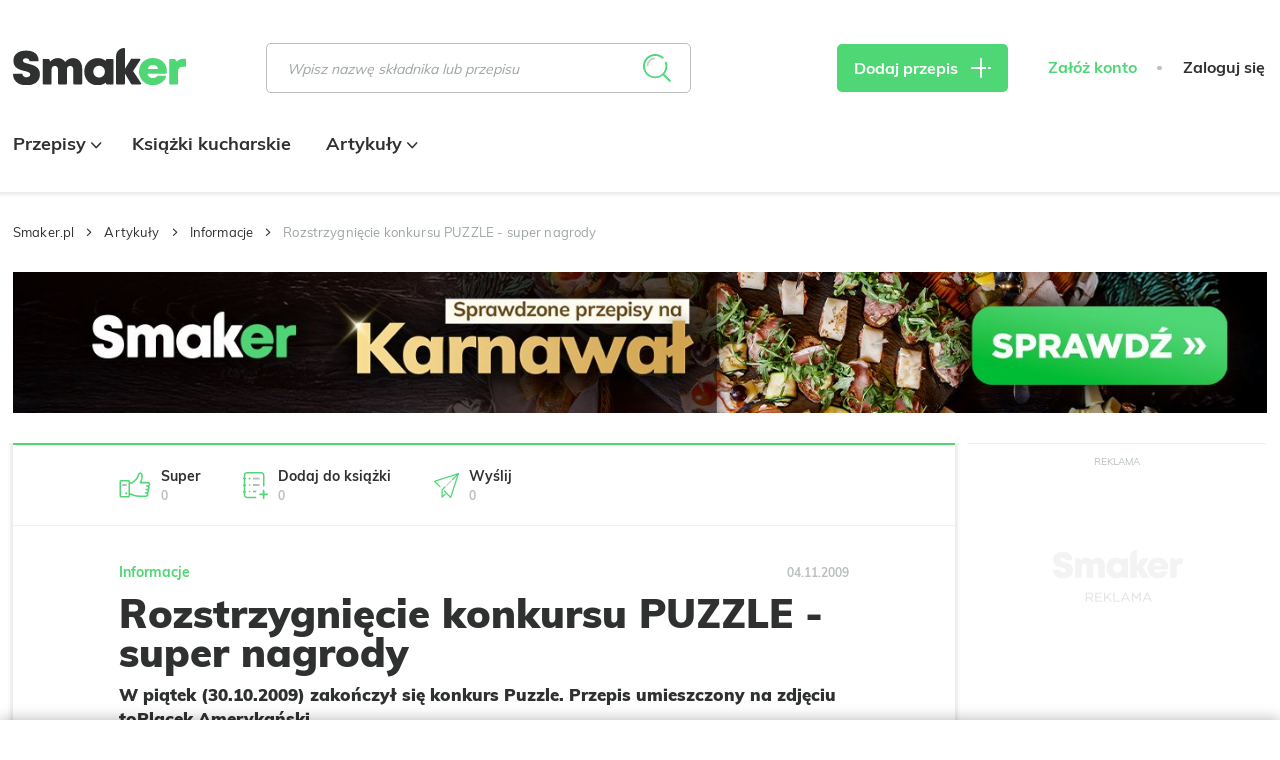

--- FILE ---
content_type: text/html; charset=UTF-8
request_url: https://smaker.pl/informacje-rozstrzygniecie-konkursu-puzzle-super-nagrody-7,1392240,a,.html
body_size: 37354
content:
<!DOCTYPE html>
<html xmlns="http://www.w3.org/1999/xhtml" lang="pl">
<head>
    <meta charset="UTF-8">
    <meta name="viewport" content="width=device-width, initial-scale=1, shrink-to-fit=no">
    <meta name="apple-mobile-web-app-capable" content="yes">
<link rel="manifest" href="/manifest.json" crossorigin="use-credentials">
<link rel="apple-touch-icon" href="https://assetssmaker.iplsc.com/images/pwa/apple-icon-180_1.png?v1">
<link rel="apple-touch-startup-image" href="https://assetssmaker.iplsc.com/images/pwa/apple-splash-2048-2732_1.jpg?v1" media="(device-width: 1024px) and (device-height: 1366px) and (-webkit-device-pixel-ratio: 2) and (orientation: portrait)">
<link rel="apple-touch-startup-image" href="https://assetssmaker.iplsc.com/images/pwa/apple-splash-2732-2048_1.jpg?v1" media="(device-width: 1024px) and (device-height: 1366px) and (-webkit-device-pixel-ratio: 2) and (orientation: landscape)">
<link rel="apple-touch-startup-image" href="https://assetssmaker.iplsc.com/images/pwa/apple-splash-1668-2388_1.jpg?v1" media="(device-width: 834px) and (device-height: 1194px) and (-webkit-device-pixel-ratio: 2) and (orientation: portrait)">
<link rel="apple-touch-startup-image" href="https://assetssmaker.iplsc.com/images/pwa/apple-splash-2388-1668_1.jpg?v1" media="(device-width: 834px) and (device-height: 1194px) and (-webkit-device-pixel-ratio: 2) and (orientation: landscape)">
<link rel="apple-touch-startup-image" href="https://assetssmaker.iplsc.com/images/pwa/apple-splash-1536-2048_1.jpg?v1" media="(device-width: 768px) and (device-height: 1024px) and (-webkit-device-pixel-ratio: 2) and (orientation: portrait)">
<link rel="apple-touch-startup-image" href="https://assetssmaker.iplsc.com/images/pwa/apple-splash-2048-1536_1.jpg?v1" media="(device-width: 768px) and (device-height: 1024px) and (-webkit-device-pixel-ratio: 2) and (orientation: landscape)">
<link rel="apple-touch-startup-image" href="https://assetssmaker.iplsc.com/images/pwa/apple-splash-1668-2224_1.jpg?v1" media="(device-width: 834px) and (device-height: 1112px) and (-webkit-device-pixel-ratio: 2) and (orientation: portrait)">
<link rel="apple-touch-startup-image" href="https://assetssmaker.iplsc.com/images/pwa/apple-splash-2224-1668_1.jpg?v1" media="(device-width: 834px) and (device-height: 1112px) and (-webkit-device-pixel-ratio: 2) and (orientation: landscape)">
<link rel="apple-touch-startup-image" href="https://assetssmaker.iplsc.com/images/pwa/apple-splash-1620-2160_1.jpg?v1" media="(device-width: 810px) and (device-height: 1080px) and (-webkit-device-pixel-ratio: 2) and (orientation: portrait)">
<link rel="apple-touch-startup-image" href="https://assetssmaker.iplsc.com/images/pwa/apple-splash-2160-1620_1.jpg?v1" media="(device-width: 810px) and (device-height: 1080px) and (-webkit-device-pixel-ratio: 2) and (orientation: landscape)">
<link rel="apple-touch-startup-image" href="https://assetssmaker.iplsc.com/images/pwa/apple-splash-1284-2778_1.jpg?v1" media="(device-width: 428px) and (device-height: 926px) and (-webkit-device-pixel-ratio: 3) and (orientation: portrait)">
<link rel="apple-touch-startup-image" href="https://assetssmaker.iplsc.com/images/pwa/apple-splash-2778-1284_1.jpg?v1" media="(device-width: 428px) and (device-height: 926px) and (-webkit-device-pixel-ratio: 3) and (orientation: landscape)">
<link rel="apple-touch-startup-image" href="https://assetssmaker.iplsc.com/images/pwa/apple-splash-1170-2532_1.jpg?v1" media="(device-width: 390px) and (device-height: 844px) and (-webkit-device-pixel-ratio: 3) and (orientation: portrait)">
<link rel="apple-touch-startup-image" href="https://assetssmaker.iplsc.com/images/pwa/apple-splash-2532-1170_1.jpg?v1" media="(device-width: 390px) and (device-height: 844px) and (-webkit-device-pixel-ratio: 3) and (orientation: landscape)">
<link rel="apple-touch-startup-image" href="https://assetssmaker.iplsc.com/images/pwa/apple-splash-1125-2436_1.jpg?v1" media="(device-width: 375px) and (device-height: 812px) and (-webkit-device-pixel-ratio: 3) and (orientation: portrait)">
<link rel="apple-touch-startup-image" href="https://assetssmaker.iplsc.com/images/pwa/apple-splash-2436-1125_1.jpg?v1" media="(device-width: 375px) and (device-height: 812px) and (-webkit-device-pixel-ratio: 3) and (orientation: landscape)">
<link rel="apple-touch-startup-image" href="https://assetssmaker.iplsc.com/images/pwa/apple-splash-1242-2688_1.jpg?v1" media="(device-width: 414px) and (device-height: 896px) and (-webkit-device-pixel-ratio: 3) and (orientation: portrait)">
<link rel="apple-touch-startup-image" href="https://assetssmaker.iplsc.com/images/pwa/apple-splash-2688-1242_1.jpg?v1" media="(device-width: 414px) and (device-height: 896px) and (-webkit-device-pixel-ratio: 3) and (orientation: landscape)">
<link rel="apple-touch-startup-image" href="https://assetssmaker.iplsc.com/images/pwa/apple-splash-828-1792_1.jpg?v1" media="(device-width: 414px) and (device-height: 896px) and (-webkit-device-pixel-ratio: 2) and (orientation: portrait)">
<link rel="apple-touch-startup-image" href="https://assetssmaker.iplsc.com/images/pwa/apple-splash-1792-828_1.jpg?v1" media="(device-width: 414px) and (device-height: 896px) and (-webkit-device-pixel-ratio: 2) and (orientation: landscape)">
<link rel="apple-touch-startup-image" href="https://assetssmaker.iplsc.com/images/pwa/apple-splash-1242-2208_1.jpg?v1" media="(device-width: 414px) and (device-height: 736px) and (-webkit-device-pixel-ratio: 3) and (orientation: portrait)">
<link rel="apple-touch-startup-image" href="https://assetssmaker.iplsc.com/images/pwa/apple-splash-2208-1242_1.jpg?v1" media="(device-width: 414px) and (device-height: 736px) and (-webkit-device-pixel-ratio: 3) and (orientation: landscape)">
<link rel="apple-touch-startup-image" href="https://assetssmaker.iplsc.com/images/pwa/apple-splash-750-1334_1.jpg?v1" media="(device-width: 375px) and (device-height: 667px) and (-webkit-device-pixel-ratio: 2) and (orientation: portrait)">
<link rel="apple-touch-startup-image" href="https://assetssmaker.iplsc.com/images/pwa/apple-splash-1334-750_1.jpg?v1" media="(device-width: 375px) and (device-height: 667px) and (-webkit-device-pixel-ratio: 2) and (orientation: landscape)">
<link rel="apple-touch-startup-image" href="https://assetssmaker.iplsc.com/images/pwa/apple-splash-640-1136_1.jpg?v1" media="(device-width: 320px) and (device-height: 568px) and (-webkit-device-pixel-ratio: 2) and (orientation: portrait)">
<link rel="apple-touch-startup-image" href="https://assetssmaker.iplsc.com/images/pwa/apple-splash-1136-640_1.jpg?v1" media="(device-width: 320px) and (device-height: 568px) and (-webkit-device-pixel-ratio: 2) and (orientation: landscape)">
    <title>Rozstrzygnięcie konkursu PUZZLE - super nagrody</title>
    <meta name="description" content="W piątek (30.10.2009) zakończył się konkurs Puzzle. Przepis umieszczony na zdjęciu toPlacek Amerykański"/>

            <link href="https://smaker.pl/informacje-rozstrzygniecie-konkursu-puzzle-super-nagrody-7,1392240,a,.html" rel="canonical"/>
    
            <meta name="robots" content="index,follow,max-snippet:-1,max-image-preview: large"/>
    
            <meta property="og:title" content="Rozstrzygnięcie konkursu PUZZLE - super nagrody"/>
        <meta property="og:description" content="Kliknij i zobacz więcej."/>
        <meta property="og:type" content="article"/>
                    <meta property="og:url" content="https://smaker.pl/informacje-rozstrzygniecie-konkursu-puzzle-super-nagrody-7,1392240,a,.html"/>
                            <meta property="og:image" content="https://staticsmaker.iplsc.com/smaker_prod_2009_11_04/bd436fe345596585ed8220cc2b7df4d3-content.jpg"/>
                            <meta property="og:locale" content="pl_PL"/>
            
    <link rel="stylesheet" href="https://assetssmaker.iplsc.com/fonts/muli-bold.css?v1">
    <link rel="stylesheet" href="https://assetssmaker.iplsc.com/fonts/muli-regular.css?v1">
    <link rel="preload" as="font" crossorigin="crossorigin" type="font/woff" href="https://assetssmaker.iplsc.com/fonts/Muli-Regular.woff?v1">
    <link rel="preload" as="font" crossorigin="crossorigin" type="font/woff" href="https://assetssmaker.iplsc.com/fonts/Muli-Bold.woff?v1">
    <link rel="preload" as="font" crossorigin="crossorigin" type="font/woff" href="https://assetssmaker.iplsc.com/fonts/Muli-Black.woff?v1">

    <link rel="apple-touch-icon" sizes="76x76" href="https://assetssmaker.iplsc.com/images/favicon/apple-touch-icon.png?v1">
    <link rel="icon" type="image/png" sizes="32x32" href="https://assetssmaker.iplsc.com/images/favicon/favicon-32x32.png?v1">
    <link rel="icon" type="image/png" sizes="16x16" href="https://assetssmaker.iplsc.com/images/favicon/favicon-16x16.png?v1">
    <link rel="mask-icon" href="https://assetssmaker.iplsc.com/images/favicon/safari-pinned-tab.svg?v1" color="#5bbad5">
    <link rel="shortcut icon" href="https://assetssmaker.iplsc.com/images/favicon/favicon.ico?v1"/>
    <meta name="msapplication-TileColor" content="#da532c">
    <meta name="theme-color" content="#ffffff">

    <script>
    var breakpoints = {
        sm: '479px',
        // mobile Próg : 480 - 767px
        md: '767px',
        // tablet Próg : 768 - 1279px
        lg: '1279px',
        // Desktop Próg : 1280px - 1365px
        xl: '1365px',
        // Desktop Próg : 1366px - 1439px
        xxl: '1439px',
        // Desktop Próg : 1440px
    };

    var containerClass = '.advertComp';

    document.addEventListener("DOMContentLoaded", function(event) {
        handleMobileReplacement();
    });

    function handleMobileReplacement () {
        if (window.matchMedia('(max-width: ' + breakpoints.lg + ')').matches) {
            document.querySelectorAll('[data-mobile-slot]').forEach(function(slot) {
                handleReplace(slot);
            });

            document.querySelectorAll('.mobileHiddenAd').forEach(function(slot) {
                slot.remove();
            });
        }
    }

    function handleReplace(slot) {
        var ad = document.querySelector('#'+slot.getAttribute('data-mobile-slot')).closest(containerClass);
        var classes= slot.getAttribute('data-child-classes');

        if (classes) { ad.classList.add(classes); }

        slot.appendChild(ad);
    }
</script>
                <link rel="stylesheet" href="https://assetssmaker.iplsc.com/build/common.2caa59ee.css">
    
    <link rel="stylesheet" href="https://assetssmaker.iplsc.com/build/article.f7e356c7.css">
    <link rel="stylesheet" href="https://assetssmaker.iplsc.com/build/leavepopup.ac893671.css">

    
<script>
window.Inpl = window.Inpl || {};
window.Inpl.Ad = window.Inpl.Ad || {};
window.Inpl.Ad.exSettings = window.Inpl.Ad.exSettings || {};
window.Inpl.Ad.exSettings.domain = "smaker.pl";
</script>
    <script>


        window.Inpl = window.Inpl||{};
        window.Inpl.host = "smaker.pl";
        window.Inpl.trackerId = "2";
        window.Inpl.WebTr={};
        if(!window.disallowInsets){
        
        Inpl.WebTr.gemius={};
        Inpl.WebTr.gemius.host="//interia.hit.gemius.pl/";
        Inpl.WebTr.gemius.identifier="..3gHb.S44YhvMaCPmqh1GaG.ImB48yftb9z4c4.4qr.y7";
        
        
        var Inpl=window.Inpl||{};function gemius_pending(i){window[i]=window[i]||function(){var e=window[i+"_pdata"]=window[i+"_pdata"]||[];e[e.length]=arguments}}Inpl.skipGemiusIdent||(pp_gemius_identifier=Inpl.WebTr.gemius.identifier,pp_gemius_time_identifier=Inpl.WebTr.gemius.time_identifier),Inpl.gemiusOff||(gemius_pending("gemius_hit"),gemius_pending("gemius_event"),gemius_pending("pp_gemius_hit"),gemius_pending("pp_gemius_event"),function(r,o){try{function e(e,i){var t=r.createElement(o),s=e?Inpl.WebTr.gemius.host+"sweqevub.js":Inpl.WebTr.gemius.host+"xgemius.js";n=e?"sweqevub":"xgemius",p=e?6:1,t.setAttribute("async","async"),t.setAttribute("defer","defer"),t.onerror=function(){void 0!==Inpl&&void 0!==Inpl.Abd&&Inpl.Abd.trackError(n,p)},t.onload=function(){void 0!==Inpl&&void 0!==Inpl.Abd&&Inpl.Abd.registerScript(n,p)},t.src=d+":"+s,u.parentNode.insertBefore(t,u),i&&t.addEventListener?t.addEventListener(["on","er","r","or"].join(""),i,!1):i&&t.attachEvent&&t.attachEvent("onerror",i)}var u=r.getElementsByTagName(o)[0],d="http"+("https:"==location.protocol?"s":"");e(0,function(){e(1)})}catch(e){window.Inpl&&window.Inpl.Log&&Inpl.Log.log("gemius_inset_error",e)}}(document,"script"));var __iwa=__iwa||[];__iwa.push(["setCustomVar","gemius_hg","1","page"]),Inpl.skipGemiusIdent||(__iwa.push(["setCustomVar","gemiusId",pp_gemius_identifier,"page"]),__iwa.push(["setCustomVar","gemiusTime",pp_gemius_time_identifier,"page"]));
        
        Inpl.WebTr.tout = {};
        Inpl.WebTr.tout.url= "//js.iplsc.com/inpl.tout/1.0.69/inpl.tout.js";
        Inpl.WebTr.tout.includeBreakingNews=0;    
        Inpl.WebTr.tout.includeTout=1;
        Inpl.WebTr.tout.color="#4FD675";
        Inpl.WebTr.tout.theme=null;
        !function(e,t,u){e.Inpl=e.Inpl||{},e.Inpl.Tout=e.Inpl.Tout||{},e.Inpl.Tout.create=function(e){this.queue=this.queue||[],this.queue.push(e)};var n={includeTout:e.Inpl.WebTr.tout.includeTout,includeBreakingNews:e.Inpl.WebTr.tout.includeBreakingNews,includeNews:e.Inpl.WebTr.tout.includeNews,theme:e.Inpl.WebTr.tout.theme,color:e.Inpl.WebTr.tout.color},l=t.createElement("script");l.src=u,t.querySelector("head").appendChild(l),e.Inpl.Tout.create(n)}(window,document,Inpl.WebTr.tout.url);
    
        var __iwa = __iwa || [];
        Inpl.WebTr.iwa = {};
        Inpl.Ad = Inpl.Ad || {};
        Inpl.Ad.exSettings = Inpl.Ad.exSettings || {};
        Inpl.Ad.exSettings.keywords = Inpl.Ad.exSettings.keywords || {};
        __iwa.push(['setCustomVar','webtrack','true','page']);
        __iwa.push(['setCustomVar','webtrack','true','page']);
        __iwa.push(['setCustomVar','webtrack_date','1/14/2026, 9:43:38 AM','page']);
        __iwa.push(['setCustomVar','keywords',Inpl.Ad.exSettings.keywords.DFP,'page']);
        __iwa.push(['setCustomVar','path_prefix',Inpl.Ad.exSettings.pathPrefix,'page']);
        Inpl.WebTr.iwa.crossorigin = 0;
        Inpl.WebTr.iwa.plugins = {"performance":{"name":"performance"},"pageheight":{"name":"pageheight"},"scroll":{"name":"scroll"},"timeSpent":{"name":"timeSpent"},"viewAbility":{"name":"viewAbility"},"browserFeatures":{"name":"browserFeatures"}};
        Inpl.WebTr.iwa.noPv = false;
        Inpl.WebTr.iwa.trackerId = window.Inpl.trackerId;
        Inpl.WebTr.iwa.iwa3Source = "//js.iplsc.com/iwa3/3.0.140/";
        Inpl.WebTr.iwa.iwa3Collector = "//iwa3.hit.interia.pl:443";
        Inpl.WebTr.iwa.sessionHost = window.Inpl.host;
        !function(e){var i={};function n(r){if(i[r])return i[r].exports;var t=i[r]={i:r,l:!1,exports:{}};return e[r].call(t.exports,t,t.exports,n),t.l=!0,t.exports}n.m=e,n.c=i,n.d=function(e,i,r){n.o(e,i)||Object.defineProperty(e,i,{enumerable:!0,get:r})},n.r=function(e){"undefined"!=typeof Symbol&&Symbol.toStringTag&&Object.defineProperty(e,Symbol.toStringTag,{value:"Module"}),Object.defineProperty(e,"__esModule",{value:!0})},n.t=function(e,i){if(1&i&&(e=n(e)),8&i)return e;if(4&i&&"object"==typeof e&&e&&e.__esModule)return e;var r=Object.create(null);if(n.r(r),Object.defineProperty(r,"default",{enumerable:!0,value:e}),2&i&&"string"!=typeof e)for(var t in e)n.d(r,t,function(i){return e[i]}.bind(null,t));return r},n.n=function(e){var i=e&&e.__esModule?function(){return e.default}:function(){return e};return n.d(i,"a",i),i},n.o=function(e,i){return Object.prototype.hasOwnProperty.call(e,i)},n.p="/",n(n.s=0)}([function(e,i){"undefined"==typeof iwa&&(window.iwa=function(){return iwa3.apply(null,arguments)});var n=window.Inpl||{};window.emptyString="",function(e,i,r,t,o,a){var w=Object.entries&&"undefined"!=typeof Promise&&-1!==Promise.toString().indexOf("[native code]")?1:0;window.iwa3BaseURL=w?e+"new/":e+"old/";var s=window.iwa3BaseURL+"main.iwa.js";window.IWA3Object="iwa3";var c="script";window.iwa3=window.iwa3||function(){window.iwa3.q=window.iwa3.q||[],window.iwa3.q.push(arguments)};var u=document.createElement(c);n.WebTr.iwa.sessionHost?u.src="https:"+t+"/"+a+"iwa_core?ts="+Date.now()+"&u="+encodeURIComponent(location.href)+"&sh="+n.WebTr.iwa.sessionHost:u.src="https:"+t+"/"+a+"iwa_core?ts="+Date.now()+"&u="+encodeURIComponent(location.href)+"&sh="+location.host.replace("www.",""),u.async=1;var d=document.createElement(c),l=document.getElementsByTagName(c)[0];d.async=1,iwa3("config",{request:{socket:{url:"wss:"+t+"/"+a+"collector"},http:{url:"https:"+t}}}),d.src=s,n.WebTr.iwa.crossorigin&&d.setAttribute("crossorigin","anonymous"),l.parentNode.insertBefore(u,l),l.parentNode.insertBefore(d,l),u.onerror=function(){void 0!==n&&void 0!==n.Abd&&n.Abd.trackError("iwa3",3)},u.onload=function(){void 0!==n&&void 0!==n.Abd&&n.Abd.registerScript("iwa3",3)}}(n.WebTr.iwa.iwa3Source,0,0,n.WebTr.iwa.iwa3Collector,0,window.emptyString),n.WebTr.iwa.sessionHost?iwa("create",n.WebTr.iwa.trackerId,{sessionDomain:n.WebTr.iwa.sessionHost}):iwa("create",n.WebTr.iwa.trackerId);var r={};for(var t in n.WebTr.iwa.plugins)n.WebTr.iwa.plugins.hasOwnProperty(t)&&(o(),"clickMap"===t?iwa("clickMap"):iwa("plugin","register",t,r));function o(){for(var e in r={},n.WebTr.iwa.plugins[t].cv)n.WebTr.iwa.plugins[t].cv.hasOwnProperty(e)&&(r[n.WebTr.iwa.plugins[t].cv[e].name]=n.WebTr.iwa.plugins[t].cv[e].value)}if(window.iwaCustomVariablesData)for(var a in window.iwaCustomVariablesData)window.iwaCustomVariablesData.hasOwnProperty(a)&&iwa("setCustomVar",a,window.iwaCustomVariablesData[a],"page");n.WebTr.iwa.noPv||iwa("send","pageview")}]);
        iwa('plugin', 'register', 'rodo');
    
        Inpl.WebTr.ga4={};
        Inpl.WebTr.ga4.codes={"0":{"value":"G-17P7N2MYQB","cookieDomain":"smaker.pl"}};
        (o=>{o.addEventListener("load",()=>{for(var e in Inpl.WebTr.ga4.codes){var a,t,n;Inpl.WebTr.ga4.codes.hasOwnProperty(e)&&(a=Inpl.WebTr.ga4.codes[e].value,e=Inpl.WebTr.ga4.codes[e].cookieDomain,n="script",t=document.createElement(n),n=document.getElementsByTagName(n)[0],t.async=1,t.src="https://www.googletagmanager.com/gtag/js?id="+a,n.parentNode.insertBefore(t,n),o.dataLayer=o.dataLayer||[],o.gtag=function(){dataLayer.push(arguments)},o.gtag("js",new Date),e&&""!==e?o.gtag("config",a,{cookie_domain:e}):o.gtag("config",a),t.onload=function(){let a=dataLayer.push;dataLayer.push=(...e)=>{requestAnimationFrame(()=>{setTimeout(()=>{a(...e)},0)})}})}})})(window);
        
        Inpl.WebTr.rd = {};
        Inpl.WebTr.rd.crossorigin = 0;
        Inpl.WebTr.rd.rodoScriptDir="//js.iplsc.com/inpl.rd/latest/";
        Inpl.WebTr.rd.rodoJsonDir="https://prywatnosc.interia.pl/rodo/messages-pl";
        !function(){var o="script",r=(window.rodoScriptDir=Inpl.WebTr.rd.rodoScriptDir,window.rodoJsonDir=Inpl.WebTr.rd.rodoJsonDir,document.createElement(o)),o=document.getElementsByTagName(o)[0];Inpl.WebTr.rd.crossorigin&&r.setAttribute("crossorigin","anonymous"),r.src=Inpl.WebTr.rd.rodoScriptDir+"inpl.rd.jssc",r.async=1,o.parentNode.insertBefore(r,o),window.googletag=window.googletag||{cmd:[]};try{localStorage.setItem("adoceanRodoKeyword","rodo_4")}catch(o){}}();
    
        Inpl.WebTr.adtracker={};
        Inpl.WebTr.adtracker.src="//js.iplsc.com/inpl.uanc/1.3.254/inpl.uanc.js";
        Inpl.WebTr.adtracker.onload=false;
        Inpl.WebTr.adtracker.crossorigin=0;
        window.addEventListener(Inpl.WebTr.adtracker.onload ? 'load' : 'DOMContentLoaded', function(event){var s ='scr'+'ipt',r = document.createElement(s),e=document.getElementsByTagName(s)[0];if(Inpl.WebTr.adtracker.crossorigin){r.setAttribute('crossorigin','anonymous')};r.async=1;r.src=Inpl.WebTr.adtracker.src;e.parentNode.insertBefore(r,e);})
        
        Inpl.WebTr.webvitals = {};
        Inpl.WebTr.webvitals.traffic = "100";
        Inpl.WebTr.webvitals.url = "//js.iplsc.com/inpl.web-vitals/5.0.29/inpl.web-vitals.js";
        Inpl.WebTr.webvitals.enableWaterfallData = false;
        Inpl.WebTr.webvitals.waterfallDataTraffic = 1;
        Inpl.WebTr.webvitals.enablePerformanceMeasures = false;
        Inpl.WebTr.webvitals.performanceMeasuresTraffic = 1;
        Inpl.WebTr.webvitals.enableInlineAssetsData = false;
        Inpl.WebTr.webvitals.inlineAssetsDataTraffic = 1;
        (()=>{"use strict";let e=window.Inpl||{};!function(t,r,i){if(100*Math.random()<=i.traffic&&null===t.querySelector('script[src*="inpl.web-vitals"]')&&i.url){let r=t.createElement("script");r.src=i.url,t.head.appendChild(r),e.WebTr.webvitals.version="5.0.15"}}(document,navigator,e.WebTr.webvitals)})();
    
        Inpl.WebTr.pixelfb = {};;
        Inpl.WebTr.pixelfb.id = "238861105225571";
        var Inpl=window.Inpl||{};window.addEventListener("load",function(){var e,n,t,r;e=document,n="script",t=Inpl.WebTr.pixelfb.id,r=e.getElementsByTagName(n)[0],(e=e.createElement(n)).async=!0,e.src="https://www.facebook.com/tr?id="+t+"&ev=PageView&noscript=1",r.parentNode.insertBefore(e,r)});
    
        Inpl.WebTr.googleAds = {};
        Inpl.WebTr.googleAds.id = "AW-11351220074";
        Inpl.WebTr.googleAds.label = "AW-11351220074/8nA4CL2AueYYEOq-16Qq";
        window.addEventListener("load",function(){var e,n,a,o;e=window,n=document,e.Inpl&&e.Inpl.WebTr&&e.Inpl.WebTr.googleAds&&(a=e.Inpl.WebTr.googleAds.id)&&((o=n.createElement("script")).async=1,o.src="https://www.googletagmanager.com/gtag/js?id="+a,n.head.appendChild(o),e.dataLayer=e.dataLayer||[],(n=function(){dataLayer.push(arguments)})("js",new Date),n("config",a),o=e.Inpl.WebTr.googleAds.label)&&n("event","conversion",{send_to:o})});
        
        Inpl.WebTr.cookiesStorage = {};
        Inpl.WebTr.cookiesStorage.url = "//js.iplsc.com/inpl.cookies-storage/1.0.0/inpl.cookies-storage.js";
       
        var Inpl=window.Inpl||{};!function(r,o){null===r.querySelector('script[src*="inpl.cookies-storage"]')&&o.url&&window.addEventListener("load",e=>{var n=r.createElement("script");n.src=o.url,n.async=!0,r.body.appendChild(n)})}(document,(navigator,Inpl.WebTr.cookiesStorage));
    }/* Wygenerowano dla default/smaker.pl - 14.01.2026, 10:43:38  */
</script>

    <script src="https://js.iplsc.com/inpl.rodo/latest/inpl.rodo.jssc"></script>

            <script async crossorigin="anonymous" src="https://js.iplsc.com/inpl.dsa/latest/inpl.dsa.start.js"></script>
    
        
    <script>
        __iwa.push(['setCustomVar', 'object_id', '110942', 'page']);
        __iwa.push(['setCustomVar', 'object_type', 'article', 'page']);
    </script>

    <script src="https://gapl.hit.gemius.pl/gplayer.js"></script>

    <script src="https://js.iplsc.com/inpl.quiz-light-iframe/latest/inpl.quiz-light-iframe.jssc"></script>

</head>



            

    
<body class="smk-header-full page--article ">
            <div data-ad-mobile="0" data-ad-desktop="0" data-ad-desktop id="sponsCont" class="spons-ph  ">
                        <div id="ad-sitebranding" style="text-align:center;" data-ad-sitebranding-ph="true"></div>
                                </div>
    <div class="main--content container -transparent px-0">
                <header class="main--header mainHeader">
        <div class="container relative">
            <div class="flex items-center nav--container--placeholder">
                <div class="burgerComponent"></div>
                <a href="/" rel="home" class="logo--component logoComponent">
                     <img src="https://assetssmaker.iplsc.com/images/smaker_logo.svg?v1" alt="Smaker">
                </a>
                <div class="scroll--nav--list navList">
                    <div class="mainNavComponent" data-type='scrolled'></div>
                                    </div>
                <div class="ml-auto lg:ml-0 search--default">
                    <div class="searchBarComponent"></div>
                </div>
                <div class="search--compact">
                    <div class="searchBarComponent" data-input-id="second"></div>
                </div>
                <div class="lg:ml-auto addReceipeContainer recipe--add--placeholder">
                    <a href="/przepis/dodaj" class="btn--primary -sm px-4 lg:px-7 triggerMeasureEvent"
                       data-category="dodaj_przepis" data-action="klik" rel="nofollow"><span
                                class="hidden lg:inline">Dodaj przepis</span> <span class="icon-plus icon--plus"></span>
                    </a>
                </div>
                <div class="header--login--section headerLoginSection">
                                        <div class="headerUserComponent flex"
                         data-register-url="/register"
                         data-logout-url="/logout"
                    ></div>
                </div>
            </div>
            <div class="nav--list--bottom navList">
                <div class="mainNavComponent main--nav--placeholder" data-type='bottom'>
                     <ul class="main--nav">
                                                    <li class="item">
                                <a href="/przepisy.html" class="link ">
                                    Przepisy
                                                                                                                <span class="icon icon-arrow-down"></span>
                                                                    </a>
                                                                    <ul class="main--subnav">
                                        <div class="container">
                                                                                        <li class="item">
                                                                                                    <span>Posiłek</span>
                                                                                                <ul class="subitems">
                                                                                                                                                                        <li class="subitem">
                                                                <a href="/przepisy-sniadania" class="link">
                                                                    Śniadania
                                                                </a>
                                                            </li>
                                                                                                                    <li class="subitem">
                                                                <a href="/przepisy-zupy" class="link">
                                                                    Zupy
                                                                </a>
                                                            </li>
                                                                                                                    <li class="subitem">
                                                                <a href="/przepisy-dania-glowne" class="link">
                                                                    Dania główne
                                                                </a>
                                                            </li>
                                                                                                                    <li class="subitem">
                                                                <a href="/przepisy-pieczywo" class="link">
                                                                    Pieczywo
                                                                </a>
                                                            </li>
                                                                                                                    <li class="subitem">
                                                                <a href="/przepisy-desery" class="link">
                                                                    Desery
                                                                </a>
                                                            </li>
                                                                                                                    <li class="subitem">
                                                                <a href="/przepisy-napoje" class="link">
                                                                    Napoje
                                                                </a>
                                                            </li>
                                                                                                                    <li class="subitem">
                                                                <a href="/przepisy-przekaski" class="link">
                                                                    Przekąski
                                                                </a>
                                                            </li>
                                                                                                                    <li class="subitem">
                                                                <a href="/przepisy-salatki" class="link">
                                                                    Sałatki
                                                                </a>
                                                            </li>
                                                                                                                    <li class="subitem">
                                                                <a href="/przepisy-przetwory" class="link">
                                                                    Przetwory
                                                                </a>
                                                            </li>
                                                                                                                    <li class="subitem">
                                                                <a href="/przepisy-dodatki" class="link">
                                                                    Dodatki
                                                                </a>
                                                            </li>
                                                                                                                    <li class="subitem">
                                                                <a href="/przepisy-wedliny" class="link">
                                                                    Wędliny
                                                                </a>
                                                            </li>
                                                                                                                    <li class="subitem">
                                                                <a href="/przepisy-ciasta" class="link">
                                                                    Ciasta
                                                                </a>
                                                            </li>
                                                                                                                                                            </ul>
                                            </li>
                                                                                        <li class="item">
                                                                                                    <span>Okazje</span>
                                                                                                <ul class="subitems">
                                                                                                                                                                        <li class="subitem">
                                                                <a href="/przepisy/okazje-wielkanoc?recipeTags=1" class="link">
                                                                    Wielkanoc
                                                                </a>
                                                            </li>
                                                                                                                    <li class="subitem">
                                                                <a href="/przepisy/okazje-boze-narodzenie?recipeTags=2" class="link">
                                                                    Boże Narodzenie
                                                                </a>
                                                            </li>
                                                                                                                    <li class="subitem">
                                                                <a href="/przepisy/okazje-impreza?recipeTags=3" class="link">
                                                                    Impreza
                                                                </a>
                                                            </li>
                                                                                                                    <li class="subitem">
                                                                <a href="/przepisy/okazje-grill?recipeTags=4" class="link">
                                                                    Grill
                                                                </a>
                                                            </li>
                                                                                                                    <li class="subitem">
                                                                <a href="/przepisy/okazje-tlusty-czwartek?recipeTags=5" class="link">
                                                                    Tłusty czwartek
                                                                </a>
                                                            </li>
                                                                                                                    <li class="subitem">
                                                                <a href="/przepisy/okazje-walentynki?recipeTags=6" class="link">
                                                                    Walentynki
                                                                </a>
                                                            </li>
                                                                                                                    <li class="subitem">
                                                                <a href="/przepisy/okazje-halloween?recipeTags=7" class="link">
                                                                    Halloween
                                                                </a>
                                                            </li>
                                                                                                                    <li class="subitem">
                                                                <a href="/przepisy/okazje-komunia?recipeTags=8" class="link">
                                                                    Komunia
                                                                </a>
                                                            </li>
                                                                                                                    <li class="subitem">
                                                                <a href="/przepisy/okazje-do-pracy?recipeTags=9" class="link">
                                                                    Do pracy
                                                                </a>
                                                            </li>
                                                                                                                                                            </ul>
                                            </li>
                                                                                        <li class="item">
                                                                                                    <span>Kuchnie świata</span>
                                                                                                <ul class="subitems">
                                                                                                                                                                        <li class="subitem">
                                                                <a href="/przepisy/kuchnia-amerykanska?recipeTags=10" class="link">
                                                                    Amerykańska
                                                                </a>
                                                            </li>
                                                                                                                    <li class="subitem">
                                                                <a href="/przepisy/kuchnia-azjatycka?recipeTags=11" class="link">
                                                                    Azjatycka
                                                                </a>
                                                            </li>
                                                                                                                    <li class="subitem">
                                                                <a href="/przepisy/kuchnia-czeska?recipeTags=12" class="link">
                                                                    Czeska
                                                                </a>
                                                            </li>
                                                                                                                    <li class="subitem">
                                                                <a href="/przepisy/kuchnia-polska?recipeTags=13" class="link">
                                                                    Polska
                                                                </a>
                                                            </li>
                                                                                                                    <li class="subitem">
                                                                <a href="/przepisy/kuchnia-wloska?recipeTags=14" class="link">
                                                                    Włoska
                                                                </a>
                                                            </li>
                                                                                                                    <li class="subitem">
                                                                <a href="/przepisy/kuchnia-meksykanska?recipeTags=15" class="link">
                                                                    Meksykańska
                                                                </a>
                                                            </li>
                                                                                                                    <li class="subitem">
                                                                <a href="/przepisy/kuchnia-indyjska?recipeTags=16" class="link">
                                                                    Indyjska
                                                                </a>
                                                            </li>
                                                                                                                    <li class="subitem">
                                                                <a href="/przepisy/kuchnia-francuska?recipeTags=17" class="link">
                                                                    Francuska
                                                                </a>
                                                            </li>
                                                                                                                    <li class="subitem">
                                                                <a href="/przepisy/kuchnia-chinska?recipeTags=18" class="link">
                                                                    Chińska
                                                                </a>
                                                            </li>
                                                                                                                    <li class="subitem">
                                                                <a href="/przepisy/kuchnia-grecka?recipeTags=19" class="link">
                                                                    Grecka
                                                                </a>
                                                            </li>
                                                                                                                    <li class="subitem">
                                                                <a href="/przepisy/kuchnia-balkanska?recipeTags=20" class="link">
                                                                    Bałkańska
                                                                </a>
                                                            </li>
                                                                                                                    <li class="subitem">
                                                                <a href="/przepisy/kuchnia-tajska?recipeTags=21" class="link">
                                                                    Tajska
                                                                </a>
                                                            </li>
                                                                                                                    <li class="subitem">
                                                                <a href="/przepisy/kuchnia-wegierska?recipeTags=22" class="link">
                                                                    Węgierska
                                                                </a>
                                                            </li>
                                                                                                                    <li class="subitem">
                                                                <a href="/przepisy/kuchnia-srodziemnomorska?recipeTags=23" class="link">
                                                                    Śródziemnomorska
                                                                </a>
                                                            </li>
                                                                                                                    <li class="subitem">
                                                                <a href="/przepisy/kuchnia-ukrainska?recipeTags=24" class="link">
                                                                    Ukraińska
                                                                </a>
                                                            </li>
                                                                                                                    <li class="subitem">
                                                                <a href="/przepisy/kuchnia-zydowska?recipeTags=25" class="link">
                                                                    Żydowska
                                                                </a>
                                                            </li>
                                                                                                                                                            </ul>
                                            </li>
                                                                                        <li class="item">
                                                                                                    <span>Składniki</span>
                                                                                                <ul class="subitems">
                                                                                                                                                                        <li class="subitem">
                                                                <a href="/przepisy/skladniki-kasze-i-ryz?recipeTags=38" class="link">
                                                                    Kasze i ryż
                                                                </a>
                                                            </li>
                                                                                                                    <li class="subitem">
                                                                <a href="/przepisy/skladniki-makaron?recipeTags=44" class="link">
                                                                    Makaron
                                                                </a>
                                                            </li>
                                                                                                                    <li class="subitem">
                                                                <a href="/przepisy/skladniki-warzywa?recipeTags=48" class="link">
                                                                    Warzywa
                                                                </a>
                                                            </li>
                                                                                                                    <li class="subitem">
                                                                <a href="/przepisy/skladniki-owoce?recipeTags=61" class="link">
                                                                    Owoce
                                                                </a>
                                                            </li>
                                                                                                                    <li class="subitem">
                                                                <a href="/przepisy/skladniki-nabial?recipeTags=72" class="link">
                                                                    Nabiał
                                                                </a>
                                                            </li>
                                                                                                                    <li class="subitem">
                                                                <a href="/przepisy/skladniki-mieso?recipeTags=79" class="link">
                                                                    Mięso
                                                                </a>
                                                            </li>
                                                                                                                    <li class="subitem">
                                                                <a href="/przepisy/skladniki-ryby?recipeTags=89" class="link">
                                                                    Ryby
                                                                </a>
                                                            </li>
                                                                                                                    <li class="subitem">
                                                                <a href="/przepisy/skladniki-owoce-morza?recipeTags=96" class="link">
                                                                    Owoce morza
                                                                </a>
                                                            </li>
                                                                                                                    <li class="subitem">
                                                                <a href="/przepisy/skladniki-grzyby?recipeTags=101" class="link">
                                                                    Grzyby
                                                                </a>
                                                            </li>
                                                                                                                    <li class="subitem">
                                                                <a href="/przepisy/skladniki-orzechy?recipeTags=107" class="link">
                                                                    Orzechy
                                                                </a>
                                                            </li>
                                                                                                                    <li class="subitem">
                                                                <a href="/przepisy/skladniki-przyprawy?recipeTags=116" class="link">
                                                                    Przyprawy
                                                                </a>
                                                            </li>
                                                                                                                                                            </ul>
                                            </li>
                                                                                        <li class="item">
                                                                                                    <span>Dieta</span>
                                                                                                <ul class="subitems">
                                                                                                                                                                        <li class="subitem">
                                                                <a href="/przepisy/dieta-bez-glutenu?recipeTags=26" class="link">
                                                                    Bez glutenu
                                                                </a>
                                                            </li>
                                                                                                                    <li class="subitem">
                                                                <a href="/przepisy/dieta-bez-laktozy?recipeTags=27" class="link">
                                                                    Bez laktozy
                                                                </a>
                                                            </li>
                                                                                                                    <li class="subitem">
                                                                <a href="/przepisy/dieta-bez-cukru?recipeTags=28" class="link">
                                                                    Bez cukru
                                                                </a>
                                                            </li>
                                                                                                                    <li class="subitem">
                                                                <a href="/przepisy/dieta-dla-dzieci?recipeTags=29" class="link">
                                                                    Dla dzieci
                                                                </a>
                                                            </li>
                                                                                                                    <li class="subitem">
                                                                <a href="/przepisy/dieta-dietetyczne?recipeTags=30" class="link">
                                                                    Dietetyczne
                                                                </a>
                                                            </li>
                                                                                                                    <li class="subitem">
                                                                <a href="/przepisy/dieta-wegetarianskie?recipeTags=31" class="link">
                                                                    Wegetariańskie
                                                                </a>
                                                            </li>
                                                                                                                    <li class="subitem">
                                                                <a href="/przepisy/dieta-weganskie?recipeTags=32" class="link">
                                                                    Wegańskie
                                                                </a>
                                                            </li>
                                                                                                                    <li class="subitem">
                                                                <a href="/przepisy/dieta-dla-zdrowia?recipeTags=172" class="link">
                                                                    Dla zdrowia
                                                                </a>
                                                            </li>
                                                                                                                    <li class="subitem">
                                                                <a href="/przepisy/dieta-keto?recipeTags=173" class="link">
                                                                    Keto
                                                                </a>
                                                            </li>
                                                                                                                                                            </ul>
                                            </li>
                                                                                    </div>
                                    </ul>
                                                            </li>
                                                    <li class="item">
                                <a href="/ksiazki-kucharskie.html" class="link ">
                                    Książki kucharskie
                                                                                                        </a>
                                                            </li>
                                                    <li class="item">
                                <a href="/artykuly.html" class="link -active">
                                    Artykuły
                                                                                                                <span class="icon icon-arrow-down"></span>
                                                                    </a>
                                                                    <ul class="main--subnav">
                                        <div class="container">
                                                                                        <li class="item">
                                                                                                    <a href="/artykuly-informacje.html" class="link">Informacje</a>
                                                                                                <ul class="subitems">
                                                                                                    </ul>
                                            </li>
                                                                                        <li class="item">
                                                                                                    <a href="/artykuly-konkursy.html" class="link">Konkursy</a>
                                                                                                <ul class="subitems">
                                                                                                    </ul>
                                            </li>
                                                                                        <li class="item">
                                                                                                    <a href="/artykuly-ksiazki.html" class="link">Książki</a>
                                                                                                <ul class="subitems">
                                                                                                    </ul>
                                            </li>
                                                                                        <li class="item">
                                                                                                    <a href="/artykuly-wydarzenia.html" class="link">Wydarzenia</a>
                                                                                                <ul class="subitems">
                                                                                                    </ul>
                                            </li>
                                                                                        <li class="item">
                                                                                                    <a href="/artykuly-ewa-gotuje.html" class="link">Ewa gotuje</a>
                                                                                                <ul class="subitems">
                                                                                                    </ul>
                                            </li>
                                                                                        <li class="item">
                                                                                                    <a href="/artykuly-quizy.html" class="link">Quizy</a>
                                                                                                <ul class="subitems">
                                                                                                    </ul>
                                            </li>
                                                                                        <li class="item">
                                                                                                    <a href="/artykuly-redakcja.html" class="link">Redakcja</a>
                                                                                                <ul class="subitems">
                                                                                                    </ul>
                                            </li>
                                                                                        <li class="item">
                                                                                                    <a href="/tematy-specjalne.html" class="link">Inspiracje</a>
                                                                                                <ul class="subitems">
                                                                                                    </ul>
                                            </li>
                                                                                        <li class="item">
                                                                                                    <a href="/ebooki.html" class="link">E-booki</a>
                                                                                                <ul class="subitems">
                                                                                                    </ul>
                                            </li>
                                                                                    </div>
                                    </ul>
                                                            </li>
                                            </ul>
                </div>
            </div>
        </div>
    </header>
    <div class="main--header--spacer">
        <div class="container h-full"></div>
    </div>
            <div class="container">
        <div class="breadcrumbs--component ">
            <ul class="items">
                <li class="item">
                    <a href="/" class="link" rel="home">Smaker.pl</a>
                </li>
                                                            <li class="item">
                                                            <a href="/artykuly.html" class="link">Artykuły</a>
                                                    </li>
                                            <li class="item">
                                                            <a href="/artykuly-informacje.html" class="link">Informacje</a>
                                                    </li>
                                            <li class="item">
                                                            <span>Rozstrzygnięcie konkursu PUZZLE - super nagrody</span>
                                                    </li>
                                                </ul>
        </div>
    </div>

            <script type="application/ld+json">
        {
            "@context": "https://schema.org",
            "@type": "BreadcrumbList",
            "itemListElement": [
                                {
                    "@type": "ListItem",
                    "position": 1,
                    "name": "Artykuły",
                    "item": "http://smaker.pl/artykuly.html"
                                    },                                {
                    "@type": "ListItem",
                    "position": 2,
                    "name": "Informacje",
                    "item": "http://smaker.pl/artykuly-informacje.html"
                                    },                                {
                    "@type": "ListItem",
                    "position": 3,
                    "name": "Rozstrzygnięcie konkursu PUZZLE - super nagrody"                }                            ]
        }
</script>
                <div class="container promotional--bar" >
         <a href="https://smaker.pl/temat-specjalny-pyszna-impreza,97.html?utm_source=deccoriapl&amp;utm_medium=belka&amp;utm_campaign=karnawal" target="_blank">             <img class="hidden md:block"
                 src="https://staticsmaker.iplsc.com/smaker_production_2025_12_17/53e937a7823654fbe9c4d4fecc23d04c-w1440.jpg"
                 alt="Karnawał"
                 width="1374"
                 height="155"
            >
            <img class="md:hidden"
                 src="https://staticsmaker.iplsc.com/smaker_production_2025_12_17/bcfd47ed7c3a84ed9708c5fe6dc5fc95-w720.jpg"
                 alt="Karnawał"
                 width="400"
                 height="90"
            >
             </a>     </div>

                            <div class="popupNewsletterConfigurable"></div>
            
        <div class="popupLeaveWindowComponent"></div>
    <div id="is-article-page" class=""></div>

    <div class="container">
        <div class="row md:my-10 lg:mt-0">
            <div class="w-full lg:col--fill overflow-hidden --divided-bottom ">
                                <div class="recipe--wrapper -first commercialContainer " data-ad-container="commercial-1">
                    <div class="row lg:justify-center">
                        <div class="w-full lg:w-7/9">
                            <div class="toolbarComponent"></div>
                            <div class="article--header">
    <div class="article--info">
        <p class="category md:order-1">
            <a href="/artykuly-informacje.html"> Informacje </a>
        </p>
        <div class="md:flex w-full md:order-3" style="max-height: 48px">
                    </div>

        <h1 class="article--title w-full md:order-4">Rozstrzygnięcie konkursu PUZZLE - super nagrody</h1>
        <p class="date md:order-2">
            <a href="/newsroom/index/year/2009/month/11/day/04">04.11.2009</a>
        </p>
    </div>

    <p class="article--lead">
        W piątek (30.10.2009) zakończył się konkurs Puzzle. Przepis umieszczony na zdjęciu to<a href="https://smaker.pl/przepisy/ciasta-i-desery/przepis/placek-amerykanski,26721">Placek Amerykański</a>
    </p>

            <div class="article--image">
                <picture>
                    
                                                    
                <source media="(min-width: 1280px)" srcset="https://staticsmaker.iplsc.com/smaker_prod_2009_11_04/bd436fe345596585ed8220cc2b7df4d3-article_content.jpg"  >
            
                                                    
                <source media="(min-width: 768px)" srcset="https://staticsmaker.iplsc.com/smaker_prod_2009_11_04/bd436fe345596585ed8220cc2b7df4d3-article_content.jpg"  >
            
                                                    
                <source media="(min-width: 480px)" srcset="https://staticsmaker.iplsc.com/smaker_prod_2009_11_04/bd436fe345596585ed8220cc2b7df4d3-md.jpg"  >
                    
                    <img src="https://staticsmaker.iplsc.com/smaker_prod_2009_11_04/bd436fe345596585ed8220cc2b7df4d3-sm.jpg" alt=""  >
            </picture>
        </div>
        <p class="image--description"></p>
    
</div>

                        </div>
                    </div>
                </div>
            </div>

            <div class="w-auto advert--container hidden lg:block">
    <div class="relative h-full advert--fixed--side">
        <div class="h-full">
            <div class="block--adv--padding">
                <div class="w-300 h-full block--center">
                    <div class="commercialItem commercial--item" data-id="commercial-1">
                            <div class="advert--component advertComp -downborder mobileHiddenAd w-300 ">
                    <div class="title -hidden">REKLAMA</div>
                <div class="placeholder">
            <img src="https://assetssmaker.iplsc.com/images/logo-advert.png?v1" alt="Smaker" class="logo">
        </div>
        <div id="ad-box300x250"></div>
    </div>

                    </div>
                </div>
            </div>
        </div>
    </div>
</div>        </div>
    </div>

    <div class="advert--container container -transparent ">
        <div class="advert--spacer">
                <div class="advert--component advertComp   -dfp_top_bottom ">
                    <div class="title -hidden">REKLAMA</div>
                <div class="placeholder">
            <img src="https://assetssmaker.iplsc.com/images/logo-advert.png?v1" alt="Smaker" class="logo">
        </div>
        <div id="ad-gora_srodek"></div>
    </div>

        </div>
    </div>

    <div class="container ">
        <div class="row md:my-10 lg:mt-0">
            <div class="w-full lg:col--fill overflow-hidden --divided-top">
                                    <div class="recipe--wrapper -article">
                        <div class="row lg:justify-center">
                            <div class="w-full lg:w-7/9">
                                <div class="article--content">
    <div class="text">
                    Spośrod wszytskich nadesłanych zgłoszeń jury wyłoniło (co nie było łatwym zadaniem) następujących zwycięzców, do których powędrują zestawy książek:<br />
<br />
-<b>golcia20</b><br />
<br />
-<b>Tosca</b><br />
<br />
-<b>bassia5</b><br />
<br />
-<b>agnes11</b><br />
<br />
Wszystkim zwycięzcom serdecznie gratulujemy. Nagrody zostaną przesłane pocztą.<br />
<br />
<b>Kolejny konkurs już niebawem, zapraszamy!</b><br />
<br />

            </div>
    <div class="md:flex" style="max-height: 48px">
            </div>
</div>
                                <div class="overflow-hidden">
                                                                    </div>
                            </div>
                        </div>
                        <div class="recipe--share ">
	<div class="recipeShareComponent share--component"  data-image="https://staticsmaker.iplsc.com/smaker_prod_2009_11_04/bd436fe345596585ed8220cc2b7df4d3-article_content.jpg"  data-description="Rozstrzygnięcie konkursu PUZZLE - super nagrody"></div>
</div>

                    </div>
                                <div class="w-full">
                    
                                            <div class="common--title--container ">
    <h2            class="common--title -small commonTitle ">
                    Komentarze
            
            <span class="highlight--dtp text-primary"></span>                                                </h2>
</div>
                        <div class="commentsComponent" id="comments" style="min-height: 150px"></div>
                    
                     <div class="common--title--container ">
    <h2            class="common--title -small commonTitle ">
                    Ostatnio
            
            <span class="highlight--dtp text-primary">komentowane przepisy</span>                                                </h2>
</div>
<div class="row recipe--rspacer measureEventSelector" data-category="rekomendacje" data-action="view" data-label="komentowane">
			<div class="w-1/2 md:w-1/3">
			<div class="recipe--spacer triggerMeasureEvent"  data-category="rekomendacje" data-action="klik" data-label="komentowane" data-ec3="/przepisy-zupy/przepis-ogorkowa,2064766,walek.html">
				<div class="recipe--block--container recipeBlockContainer">
        <div class="recipe--block">
        <a href="/przepisy-zupy/przepis-ogorkowa,2064766,walek.html" class="img">
                <picture>
                    
                                                    
                <source media="(min-width: 480px)" data-srcset="https://staticsmaker.iplsc.com/smaker_production_2026_01_13/e652d674afbd9bc4771f61912735085e-sm.jpg"  >
                    
                    <img src="https://staticsmaker.iplsc.com/smaker_production_2026_01_13/e652d674afbd9bc4771f61912735085e-sm.jpg" data-src="https://staticsmaker.iplsc.com/smaker_production_2026_01_13/e652d674afbd9bc4771f61912735085e-sm.jpg" alt="" class="lazyLoad img--llo" loading="lazy"  >
            </picture>
        </a>

        
        
        
        <div class="recipe--block--content -mobilerow">
            <a href="/kucharz-walek"
   class="avatar--component">
    <div class="border">
        <div class="img">
                            <img src="https://staticsmaker.iplsc.com/smaker_production_2022_11_12/82098368cd0f495546a11710712a565c-avatar.png" data-src="https://staticsmaker.iplsc.com/smaker_production_2022_11_12/82098368cd0f495546a11710712a565c-avatar.png" alt="wałek" class="lazyLoad" loading="lazy"/>
                    </div>
    </div>

    <div class="nick ">
         wałek     </div>
</a>
            <div class="category"><a
                        href="/przepisy-zupy">  Zupy  </a>
            </div>
            <h3 class="title">
                <a href="/przepisy-zupy/przepis-ogorkowa,2064766,walek.html" class="link">Ogórkowa</a>
            </h3>
        </div>
        <div class="recipe--hover--content recipeHoverContent">
    <a href="/przepisy-zupy" class="category">Zupy</a>
    <a href="/przepisy-zupy/przepis-ogorkowa,2064766,walek.html" class="title">Ogórkowa</a>
    <p class="text">Nasza ulubiona zupa. Jedna z najsmaczniejszych zup w kuchni polskiej. Wyrazis...</p>
    <ul class="categories">
                    <li class="link">
                <a href="/przepisy/kuchnia-polska?recipeTags=13">Polska</a>
            </li>
                    <li class="link">
                <a href="/przepisy/posilek-kremy?recipeTags=36">Kremy</a>
            </li>
                    <li class="link">
                <a href="/przepisy/skladniki-warzywa?recipeTags=48">Warzywa</a>
            </li>
                    <li class="link">
                <a href="/przepisy/skladniki-ziemniaki?recipeTags=49">Ziemniaki</a>
            </li>
                    <li class="link">
                <a href="/przepisy/skladniki-nabial?recipeTags=72">Nabiał</a>
            </li>
                    <li class="link">
                <a href="/przepisy/skladniki-mieso?recipeTags=79">Mięso</a>
            </li>
                    <li class="link">
                <a href="/przepisy/skladniki-kurczak?recipeTags=80">Kurczak</a>
            </li>
                    <li class="link">
                <a href="/przepisy/skladniki-indyk?recipeTags=81">Indyk</a>
            </li>
                    <li class="link">
                <a href="/przepisy/skladniki-przyprawy?recipeTags=116">Przyprawy</a>
            </li>
                    <li class="link">
                <a href="/przepisy/skladniki-czosnek?recipeTags=120">Czosnek</a>
            </li>
                    <li class="link">
                <a href="/przepisy/posilek-ciasta?recipeTags=146">Ciasta</a>
            </li>
            </ul>
    <p class="seen">Odsłon: 2545</p>
</div>
    </div>
    <div class="show--hover">
        <button class="link showHover"><span class="icon icon-arrow-up"></span></button>
    </div>
    <div class="line--mobile"></div>
    <div class="recipe--block--numbers">
        <div class="row items-center justify-between flex-nowrap">
            <div class="w-auto">
                <div class="block--number -recipe">
                    <div class="icon--time">
                        <span class="icon-time"></span>
                    </div>
                    <span class="hidden sm:block">do 30 min</span>
                    <span class="sm:hidden">30 min</span>
                </div>
            </div>
            <div class="w-auto">
                <div class="block--number justify-end">
                    4
                    <div class="icon--thumb">
                        <span class="icon-thumb"></span>
                    </div>
                </div>
            </div>
        </div>
    </div>
</div>
			</div>
		</div>
			<div class="w-1/2 md:w-1/3">
			<div class="recipe--spacer triggerMeasureEvent"  data-category="rekomendacje" data-action="klik" data-label="komentowane" data-ec3="/przepisy-ciasta/przepis-sernik-bez-pieczenia,2063958,ewaeu.html">
				<div class="recipe--block--container recipeBlockContainer">
        <div class="recipe--block">
        <a href="/przepisy-ciasta/przepis-sernik-bez-pieczenia,2063958,ewaeu.html" class="img">
                <picture>
                    
                                                    
                <source media="(min-width: 480px)" data-srcset="https://staticsmaker.iplsc.com/smaker_production_2026_01_04/5e279d72f2ee36057ff9ea93ff1d0347-sm.jpg"  >
                    
                    <img src="https://staticsmaker.iplsc.com/smaker_production_2026_01_04/5e279d72f2ee36057ff9ea93ff1d0347-sm.jpg" data-src="https://staticsmaker.iplsc.com/smaker_production_2026_01_04/5e279d72f2ee36057ff9ea93ff1d0347-sm.jpg" alt="" class="lazyLoad img--llo" loading="lazy"  >
            </picture>
        </a>

        
        
        
        <div class="recipe--block--content -mobilerow">
            <a href="/kucharz-ewaeu"
   class="avatar--component">
    <div class="border">
        <div class="img">
                            <img src="https://staticsmaker.iplsc.com/smaker_prod_2016_12_16/90c90558dd28594355b91511492a319c-avatar.jpg" data-src="https://staticsmaker.iplsc.com/smaker_prod_2016_12_16/90c90558dd28594355b91511492a319c-avatar.jpg" alt="ewaeu" class="lazyLoad" loading="lazy"/>
                    </div>
    </div>

    <div class="nick ">
         ewaeu     </div>
</a>
            <div class="category"><a
                        href="/przepisy-ciasta">  Ciasta  </a>
            </div>
            <h3 class="title">
                <a href="/przepisy-ciasta/przepis-sernik-bez-pieczenia,2063958,ewaeu.html" class="link">Sernik bez pieczenia</a>
            </h3>
        </div>
        <div class="recipe--hover--content recipeHoverContent">
    <a href="/przepisy-ciasta" class="category">Ciasta</a>
    <a href="/przepisy-ciasta/przepis-sernik-bez-pieczenia,2063958,ewaeu.html" class="title">Sernik bez pieczenia</a>
    <p class="text">Sernik nie wymaga wiele pracy ani odpalania piekarnika.</p>
    <ul class="categories">
                    <li class="link">
                <a href="/przepisy/okazje-wielkanoc?recipeTags=1">Wielkanoc</a>
            </li>
                    <li class="link">
                <a href="/przepisy/okazje-boze-narodzenie?recipeTags=2">Boże Narodzenie</a>
            </li>
                    <li class="link">
                <a href="/przepisy/okazje-impreza?recipeTags=3">Impreza</a>
            </li>
                    <li class="link">
                <a href="/przepisy/okazje-do-pracy?recipeTags=9">Do pracy</a>
            </li>
                    <li class="link">
                <a href="/przepisy/kuchnia-polska?recipeTags=13">Polska</a>
            </li>
                    <li class="link">
                <a href="/przepisy/dieta-dla-dzieci?recipeTags=29">Dla dzieci</a>
            </li>
                    <li class="link">
                <a href="/przepisy/dieta-wegetarianskie?recipeTags=31">Wegetariańskie</a>
            </li>
                    <li class="link">
                <a href="/przepisy/skladniki-owoce?recipeTags=61">Owoce</a>
            </li>
                    <li class="link">
                <a href="/przepisy/skladniki-jajka?recipeTags=73">Jajka</a>
            </li>
                    <li class="link">
                <a href="/przepisy/skladniki-ser?recipeTags=74">Ser</a>
            </li>
                    <li class="link">
                <a href="/przepisy/skladniki-orzechy?recipeTags=107">Orzechy</a>
            </li>
                    <li class="link">
                <a href="/przepisy/skladniki-migdaly?recipeTags=111">Migdały</a>
            </li>
                    <li class="link">
                <a href="/przepisy/posilek-ciasta?recipeTags=146">Ciasta</a>
            </li>
                    <li class="link">
                <a href="/przepisy/posilek-serniki?recipeTags=152">Serniki</a>
            </li>
                    <li class="link">
                <a href="/przepisy/posilek-dzemy?recipeTags=162">Dżemy</a>
            </li>
                    <li class="link">
                <a href="/przepisy/dieta-dla-zdrowia?recipeTags=172">Dla zdrowia</a>
            </li>
            </ul>
    <p class="seen">Odsłon: 7625</p>
</div>
    </div>
    <div class="show--hover">
        <button class="link showHover"><span class="icon icon-arrow-up"></span></button>
    </div>
    <div class="line--mobile"></div>
    <div class="recipe--block--numbers">
        <div class="row items-center justify-between flex-nowrap">
            <div class="w-auto">
                <div class="block--number -recipe">
                    <div class="icon--time">
                        <span class="icon-time"></span>
                    </div>
                    <span class="hidden sm:block">do 15 min</span>
                    <span class="sm:hidden">15 min</span>
                </div>
            </div>
            <div class="w-auto">
                <div class="block--number justify-end">
                    18
                    <div class="icon--thumb">
                        <span class="icon-thumb"></span>
                    </div>
                </div>
            </div>
        </div>
    </div>
</div>
			</div>
		</div>
			<div class="w-1/2 md:w-1/3">
			<div class="recipe--spacer triggerMeasureEvent"  data-category="rekomendacje" data-action="klik" data-label="komentowane" data-ec3="/przepisy-dania-glowne/przepis-zapiekanka-obiadowa-z-kasza-gryczana,2064425,ewaeu.html">
				<div class="recipe--block--container recipeBlockContainer">
        <div class="recipe--block">
        <a href="/przepisy-dania-glowne/przepis-zapiekanka-obiadowa-z-kasza-gryczana,2064425,ewaeu.html" class="img">
                <picture>
                    
                                                    
                <source media="(min-width: 480px)" data-srcset="https://staticsmaker.iplsc.com/smaker_production_2026_01_07/58c8b508605cf95ad6ca795056aa94cd-sm.jpg"  >
                    
                    <img src="https://staticsmaker.iplsc.com/smaker_production_2026_01_07/58c8b508605cf95ad6ca795056aa94cd-sm.jpg" data-src="https://staticsmaker.iplsc.com/smaker_production_2026_01_07/58c8b508605cf95ad6ca795056aa94cd-sm.jpg" alt="" class="lazyLoad img--llo" loading="lazy"  >
            </picture>
        </a>

        
        
        
        <div class="recipe--block--content -mobilerow">
            <a href="/kucharz-ewaeu"
   class="avatar--component">
    <div class="border">
        <div class="img">
                            <img src="https://staticsmaker.iplsc.com/smaker_prod_2016_12_16/90c90558dd28594355b91511492a319c-avatar.jpg" data-src="https://staticsmaker.iplsc.com/smaker_prod_2016_12_16/90c90558dd28594355b91511492a319c-avatar.jpg" alt="ewaeu" class="lazyLoad" loading="lazy"/>
                    </div>
    </div>

    <div class="nick ">
         ewaeu     </div>
</a>
            <div class="category"><a
                        href="/przepisy-dania-glowne">  Dania główne  </a>
            </div>
            <h3 class="title">
                <a href="/przepisy-dania-glowne/przepis-zapiekanka-obiadowa-z-kasza-gryczana,2064425,ewaeu.html" class="link">Zapiekanka obiadowa z kaszą gryczaną</a>
            </h3>
        </div>
        <div class="recipe--hover--content recipeHoverContent">
    <a href="/przepisy-dania-glowne" class="category">Dania główne</a>
    <a href="/przepisy-dania-glowne/przepis-zapiekanka-obiadowa-z-kasza-gryczana,2064425,ewaeu.html" class="title">Zapiekanka obiadowa z kaszą gryczaną</a>
    <p class="text">Zdrowa zapiekanka.
Łatwa w wykonaniu.</p>
    <ul class="categories">
                    <li class="link">
                <a href="/przepisy/okazje-impreza?recipeTags=3">Impreza</a>
            </li>
                    <li class="link">
                <a href="/przepisy/okazje-do-pracy?recipeTags=9">Do pracy</a>
            </li>
                    <li class="link">
                <a href="/przepisy/kuchnia-polska?recipeTags=13">Polska</a>
            </li>
                    <li class="link">
                <a href="/przepisy/dieta-bez-laktozy?recipeTags=27">Bez laktozy</a>
            </li>
                    <li class="link">
                <a href="/przepisy/dieta-bez-cukru?recipeTags=28">Bez cukru</a>
            </li>
                    <li class="link">
                <a href="/przepisy/dieta-dietetyczne?recipeTags=30">Dietetyczne</a>
            </li>
                    <li class="link">
                <a href="/przepisy/dieta-wegetarianskie?recipeTags=31">Wegetariańskie</a>
            </li>
                    <li class="link">
                <a href="/przepisy/skladniki-kasze-i-ryz?recipeTags=38">Kasze i ryż</a>
            </li>
                    <li class="link">
                <a href="/przepisy/skladniki-gryczana?recipeTags=40">Gryczana</a>
            </li>
                    <li class="link">
                <a href="/przepisy/skladniki-warzywa?recipeTags=48">Warzywa</a>
            </li>
                    <li class="link">
                <a href="/przepisy/skladniki-nabial?recipeTags=72">Nabiał</a>
            </li>
                    <li class="link">
                <a href="/przepisy/skladniki-jajka?recipeTags=73">Jajka</a>
            </li>
                    <li class="link">
                <a href="/przepisy/skladniki-ser?recipeTags=74">Ser</a>
            </li>
                    <li class="link">
                <a href="/przepisy/skladniki-przyprawy?recipeTags=116">Przyprawy</a>
            </li>
                    <li class="link">
                <a href="/przepisy/skladniki-czosnek?recipeTags=120">Czosnek</a>
            </li>
                    <li class="link">
                <a href="/przepisy/skladniki-kolendra?recipeTags=123">Kolendra</a>
            </li>
                    <li class="link">
                <a href="/przepisy/posilek-zapiekanki?recipeTags=137">Zapiekanki</a>
            </li>
                    <li class="link">
                <a href="/przepisy/dieta-dla-zdrowia?recipeTags=172">Dla zdrowia</a>
            </li>
            </ul>
    <p class="seen">Odsłon: 3409</p>
</div>
    </div>
    <div class="show--hover">
        <button class="link showHover"><span class="icon icon-arrow-up"></span></button>
    </div>
    <div class="line--mobile"></div>
    <div class="recipe--block--numbers">
        <div class="row items-center justify-between flex-nowrap">
            <div class="w-auto">
                <div class="block--number -recipe">
                    <div class="icon--time">
                        <span class="icon-time"></span>
                    </div>
                    <span class="hidden sm:block">do 15 min</span>
                    <span class="sm:hidden">15 min</span>
                </div>
            </div>
            <div class="w-auto">
                <div class="block--number justify-end">
                    17
                    <div class="icon--thumb">
                        <span class="icon-thumb"></span>
                    </div>
                </div>
            </div>
        </div>
    </div>
</div>
			</div>
		</div>
			<div class="w-1/2 md:w-1/3">
			<div class="recipe--spacer triggerMeasureEvent"  data-category="rekomendacje" data-action="klik" data-label="komentowane" data-ec3="/przepisy-desery/przepis-ciasto-tortowe-z-malinami,2061708,maddalena.html">
				<div class="recipe--block--container recipeBlockContainer">
        <div class="recipe--block">
        <a href="/przepisy-desery/przepis-ciasto-tortowe-z-malinami,2061708,maddalena.html" class="img">
                <picture>
                    
                                                    
                <source media="(min-width: 480px)" data-srcset="https://staticsmaker.iplsc.com/smaker_production_2025_11_29/876bf6a007479b9db4dbc284c8d1280e-sm.jpg"  >
                    
                    <img src="https://staticsmaker.iplsc.com/smaker_production_2025_11_29/876bf6a007479b9db4dbc284c8d1280e-sm.jpg" data-src="https://staticsmaker.iplsc.com/smaker_production_2025_11_29/876bf6a007479b9db4dbc284c8d1280e-sm.jpg" alt="" class="lazyLoad img--llo" loading="lazy"  >
            </picture>
        </a>

        
                    <div class="dish--of--day">
    <p class="text">Przepis dnia</p>
</div>
        
        
        <div class="recipe--block--content -mobilerow">
            <a href="/kucharz-maddalena"
   class="avatar--component">
    <div class="border">
        <div class="img">
                            <img src="https://staticsmaker.iplsc.com/smaker_production_2025_11_06/159a1f7d4639f7218c54ad3ec53664c0-avatar.jpg" data-src="https://staticsmaker.iplsc.com/smaker_production_2025_11_06/159a1f7d4639f7218c54ad3ec53664c0-avatar.jpg" alt="maddalena" class="lazyLoad" loading="lazy"/>
                    </div>
    </div>

    <div class="nick ">
         maddalena     </div>
</a>
            <div class="category"><a
                        href="/przepisy-desery">  Desery  </a>
            </div>
            <h3 class="title">
                <a href="/przepisy-desery/przepis-ciasto-tortowe-z-malinami,2061708,maddalena.html" class="link">Ciasto tortowe z malinami</a>
            </h3>
        </div>
        <div class="recipe--hover--content recipeHoverContent">
    <a href="/przepisy-desery" class="category">Desery</a>
    <a href="/przepisy-desery/przepis-ciasto-tortowe-z-malinami,2061708,maddalena.html" class="title">Ciasto tortowe z malinami</a>
    <p class="text">Smaczne i lekkie ciasto z malinami,galaretką i kremem cappucino.
Przepisna bl...</p>
    <ul class="categories">
            </ul>
    <p class="seen">Odsłon: 1034</p>
</div>
    </div>
    <div class="show--hover">
        <button class="link showHover"><span class="icon icon-arrow-up"></span></button>
    </div>
    <div class="line--mobile"></div>
    <div class="recipe--block--numbers">
        <div class="row items-center justify-between flex-nowrap">
            <div class="w-auto">
                <div class="block--number -recipe">
                    <div class="icon--time">
                        <span class="icon-time"></span>
                    </div>
                    <span class="hidden sm:block">&gt; 60 min</span>
                    <span class="sm:hidden">&gt;60 min</span>
                </div>
            </div>
            <div class="w-auto">
                <div class="block--number justify-end">
                    3
                    <div class="icon--thumb">
                        <span class="icon-thumb"></span>
                    </div>
                </div>
            </div>
        </div>
    </div>
</div>
			</div>
		</div>
			<div class="w-1/2 md:w-1/3">
			<div class="recipe--spacer triggerMeasureEvent"  data-category="rekomendacje" data-action="klik" data-label="komentowane" data-ec3="/przepisy-desery/przepis-deser-ryzowy-z-jablkami,2064670,kolekcja-dobrej-kuchni-wg-agaty-sz.html">
				<div class="recipe--block--container recipeBlockContainer">
        <div class="recipe--block">
        <a href="/przepisy-desery/przepis-deser-ryzowy-z-jablkami,2064670,kolekcja-dobrej-kuchni-wg-agaty-sz.html" class="img">
                <picture>
                    
                                                    
                <source media="(min-width: 480px)" data-srcset="https://staticsmaker.iplsc.com/smaker_production_2026_01_11/b60cf3e922b29a85df961ab3fdd872bc-sm.JPG"  >
                    
                    <img src="https://staticsmaker.iplsc.com/smaker_production_2026_01_11/b60cf3e922b29a85df961ab3fdd872bc-sm.JPG" data-src="https://staticsmaker.iplsc.com/smaker_production_2026_01_11/b60cf3e922b29a85df961ab3fdd872bc-sm.JPG" alt="" class="lazyLoad img--llo" loading="lazy"  >
            </picture>
        </a>

        
        
        
        <div class="recipe--block--content -mobilerow">
            <a href="/kucharz-kolekcja-dobrej-kuchni-wg-agaty-sz"
   class="avatar--component">
    <div class="border">
        <div class="img">
                            <img src="https://staticsmaker.iplsc.com/smaker_production_2025_05_21/7579680ce5c52a975bcd8f8a6b135a85-avatar.jpg" data-src="https://staticsmaker.iplsc.com/smaker_production_2025_05_21/7579680ce5c52a975bcd8f8a6b135a85-avatar.jpg" alt="Kolekcja Dobrej Kuchni wg Agaty Sz." class="lazyLoad" loading="lazy"/>
                    </div>
    </div>

    <div class="nick ">
         Kolekcja Dobrej Kuchni wg Agaty Sz.     </div>
</a>
            <div class="category"><a
                        href="/przepisy-desery">  Desery  </a>
            </div>
            <h3 class="title">
                <a href="/przepisy-desery/przepis-deser-ryzowy-z-jablkami,2064670,kolekcja-dobrej-kuchni-wg-agaty-sz.html" class="link">deser ryżowy z jabłkami</a>
            </h3>
        </div>
        <div class="recipe--hover--content recipeHoverContent">
    <a href="/przepisy-desery" class="category">Desery</a>
    <a href="/przepisy-desery/przepis-deser-ryzowy-z-jablkami,2064670,kolekcja-dobrej-kuchni-wg-agaty-sz.html" class="title">deser ryżowy z jabłkami</a>
    <p class="text">Deser, który z powodzeniem może zastąpić kolację. Najlepiej smakuje jeszcze g...</p>
    <ul class="categories">
                    <li class="link">
                <a href="/przepisy/okazje-do-pracy?recipeTags=9">Do pracy</a>
            </li>
                    <li class="link">
                <a href="/przepisy/dieta-dla-dzieci?recipeTags=29">Dla dzieci</a>
            </li>
                    <li class="link">
                <a href="/przepisy/dieta-wegetarianskie?recipeTags=31">Wegetariańskie</a>
            </li>
                    <li class="link">
                <a href="/przepisy/skladniki-ryz?recipeTags=43">Ryż</a>
            </li>
                    <li class="link">
                <a href="/przepisy/skladniki-owoce?recipeTags=61">Owoce</a>
            </li>
                    <li class="link">
                <a href="/przepisy/skladniki-jablka?recipeTags=63">Jabłka</a>
            </li>
                    <li class="link">
                <a href="/przepisy/skladniki-nabial?recipeTags=72">Nabiał</a>
            </li>
                    <li class="link">
                <a href="/przepisy/skladniki-mleko?recipeTags=78">Mleko</a>
            </li>
            </ul>
    <p class="seen">Odsłon: 2266</p>
</div>
    </div>
    <div class="show--hover">
        <button class="link showHover"><span class="icon icon-arrow-up"></span></button>
    </div>
    <div class="line--mobile"></div>
    <div class="recipe--block--numbers">
        <div class="row items-center justify-between flex-nowrap">
            <div class="w-auto">
                <div class="block--number -recipe">
                    <div class="icon--time">
                        <span class="icon-time"></span>
                    </div>
                    <span class="hidden sm:block">do 60 min</span>
                    <span class="sm:hidden">60 min</span>
                </div>
            </div>
            <div class="w-auto">
                <div class="block--number justify-end">
                    3
                    <div class="icon--thumb">
                        <span class="icon-thumb"></span>
                    </div>
                </div>
            </div>
        </div>
    </div>
</div>
			</div>
		</div>
			<div class="w-1/2 md:w-1/3">
			<div class="recipe--spacer triggerMeasureEvent"  data-category="rekomendacje" data-action="klik" data-label="komentowane" data-ec3="/przepisy-dania-glowne/przepis-jambalaya,2064338,kolekcja-dobrej-kuchni-wg-agaty-sz.html">
				<div class="recipe--block--container recipeBlockContainer">
        <div class="recipe--block">
        <a href="/przepisy-dania-glowne/przepis-jambalaya,2064338,kolekcja-dobrej-kuchni-wg-agaty-sz.html" class="img">
                <picture>
                    
                                                    
                <source media="(min-width: 480px)" data-srcset="https://staticsmaker.iplsc.com/smaker_production_2026_01_06/24e6839aee48951d70da3683c2045897-sm.JPG"  >
                    
                    <img src="https://staticsmaker.iplsc.com/smaker_production_2026_01_06/24e6839aee48951d70da3683c2045897-sm.JPG" data-src="https://staticsmaker.iplsc.com/smaker_production_2026_01_06/24e6839aee48951d70da3683c2045897-sm.JPG" alt="" class="lazyLoad img--llo" loading="lazy"  >
            </picture>
        </a>

        
        
        
        <div class="recipe--block--content -mobilerow">
            <a href="/kucharz-kolekcja-dobrej-kuchni-wg-agaty-sz"
   class="avatar--component">
    <div class="border">
        <div class="img">
                            <img src="https://staticsmaker.iplsc.com/smaker_production_2025_05_21/7579680ce5c52a975bcd8f8a6b135a85-avatar.jpg" data-src="https://staticsmaker.iplsc.com/smaker_production_2025_05_21/7579680ce5c52a975bcd8f8a6b135a85-avatar.jpg" alt="Kolekcja Dobrej Kuchni wg Agaty Sz." class="lazyLoad" loading="lazy"/>
                    </div>
    </div>

    <div class="nick ">
         Kolekcja Dobrej Kuchni wg Agaty Sz.     </div>
</a>
            <div class="category"><a
                        href="/przepisy-dania-glowne">  Dania główne  </a>
            </div>
            <h3 class="title">
                <a href="/przepisy-dania-glowne/przepis-jambalaya,2064338,kolekcja-dobrej-kuchni-wg-agaty-sz.html" class="link">Jambalaya</a>
            </h3>
        </div>
        <div class="recipe--hover--content recipeHoverContent">
    <a href="/przepisy-dania-glowne" class="category">Dania główne</a>
    <a href="/przepisy-dania-glowne/przepis-jambalaya,2064338,kolekcja-dobrej-kuchni-wg-agaty-sz.html" class="title">Jambalaya</a>
    <p class="text">Jambalaya czyli przepyszny misz-masz. Pochodzi z amerykańskiego stanu Luizjan...</p>
    <ul class="categories">
                    <li class="link">
                <a href="/przepisy/okazje-impreza?recipeTags=3">Impreza</a>
            </li>
                    <li class="link">
                <a href="/przepisy/okazje-do-pracy?recipeTags=9">Do pracy</a>
            </li>
                    <li class="link">
                <a href="/przepisy/kuchnia-amerykanska?recipeTags=10">Amerykańska</a>
            </li>
                    <li class="link">
                <a href="/przepisy/posilek-buliony?recipeTags=34">Buliony</a>
            </li>
                    <li class="link">
                <a href="/przepisy/skladniki-warzywa?recipeTags=48">Warzywa</a>
            </li>
                    <li class="link">
                <a href="/przepisy/skladniki-papryka?recipeTags=56">Papryka</a>
            </li>
                    <li class="link">
                <a href="/przepisy/skladniki-mieso?recipeTags=79">Mięso</a>
            </li>
                    <li class="link">
                <a href="/przepisy/skladniki-indyk?recipeTags=81">Indyk</a>
            </li>
                    <li class="link">
                <a href="/przepisy/skladniki-przyprawy?recipeTags=116">Przyprawy</a>
            </li>
                    <li class="link">
                <a href="/przepisy/skladniki-czosnek?recipeTags=120">Czosnek</a>
            </li>
                    <li class="link">
                <a href="/przepisy/skladniki-tymianek?recipeTags=128">Tymianek</a>
            </li>
            </ul>
    <p class="seen">Odsłon: 1351</p>
</div>
    </div>
    <div class="show--hover">
        <button class="link showHover"><span class="icon icon-arrow-up"></span></button>
    </div>
    <div class="line--mobile"></div>
    <div class="recipe--block--numbers">
        <div class="row items-center justify-between flex-nowrap">
            <div class="w-auto">
                <div class="block--number -recipe">
                    <div class="icon--time">
                        <span class="icon-time"></span>
                    </div>
                    <span class="hidden sm:block">do 60 min</span>
                    <span class="sm:hidden">60 min</span>
                </div>
            </div>
            <div class="w-auto">
                <div class="block--number justify-end">
                    5
                    <div class="icon--thumb">
                        <span class="icon-thumb"></span>
                    </div>
                </div>
            </div>
        </div>
    </div>
</div>
			</div>
		</div>
	</div>
                </div>

                                    <div class="embed--center desktop--spacer PromoVideo" style="max-width: 1052px; display: none;">
                        <div class="iframe--wrapper">
                            <div class="video--iframe--wrapper interia-tv"><iframe src="https://player.interia.pl/embed-wideo/att-000M1RIM41SXD0VG?autoplay=1&volumeOff=1&id=000M1RIM41SXD0VG&consentEnabled=1&adcPathname=/informacje-rozstrzygniecie-konkursu-puzzle-super-nagrody-7,1392240,a,.html" allowfullscreen frameborder="0"></iframe></div>
                        </div>
                    </div>
                            </div>
            <div class="w-full lg:w-auto flex flex-col sidebar--container">
                                    <div class="sidebar--block -article -first sidebarBlock">
    <h3 class="recipe--sidebar--title mt-0">Polecane <span class="text-primary">artykuły</span></h3>
    <div class="row">
                    <div class="w-1/2 lg:w-full mb-10">
                <div class="recipe--block--container recipeBlockContainer">
        <div class="recipe--block">
        <a href="/informacje-szybkie-salatki-na-impreze-bez-majonezu-i-smietany,2064767,a,.html" class="img">

                <picture>
                    
                                                    
                <source media="(min-width: 1280px)" data-srcset="https://staticsmaker.iplsc.com/smaker_production_2026_01_13/c712757472102dcfd84d67f2e5a31354-sm.jpg"  >
            
                                                    
                <source media="(min-width: 768px)" data-srcset="https://staticsmaker.iplsc.com/smaker_production_2026_01_13/c712757472102dcfd84d67f2e5a31354-lg.jpg"  >
            
                                                    
                <source media="(min-width: 480px)" data-srcset="https://staticsmaker.iplsc.com/smaker_production_2026_01_13/c712757472102dcfd84d67f2e5a31354-sm.jpg"  >
                    
                    <img src="https://staticsmaker.iplsc.com/smaker_production_2026_01_13/c712757472102dcfd84d67f2e5a31354-sm.jpg" data-src="https://staticsmaker.iplsc.com/smaker_production_2026_01_13/c712757472102dcfd84d67f2e5a31354-sm.jpg" alt="" class="lazyLoad img--llo" loading="lazy"  >
            </picture>
        </a>

        
        <div class="recipe--block--content -articles">
            <div class="category"><a href="/artykuly-informacje.html">  Informacje  </a></div>
            <h3 class="title"><a href="/informacje-szybkie-salatki-na-impreze-bez-majonezu-i-smietany,2064767,a,.html" class="link">Szybkie sałatki na imprezę. Bez majonezu i śmietany</a>
            </h3>
        </div>
        <div class="recipe--hover--content recipeHoverContent">
            <a href="/artykuly-informacje.html" class="category">Informacje</a>
            <a href="/informacje-szybkie-salatki-na-impreze-bez-majonezu-i-smietany,2064767,a,.html" class="title">Szybkie sałatki na imprezę. Bez majonezu i śmietany</a>
            <p class="text">Na imprezowym stole coraz częściej pojawiają się lżejsze propozycje. Sałatki bez majonezu i śmietany są szybkie w przygotowaniu, świeże i dobrze ko...</p>
        </div>
    </div>
    <div class="show--hover">
        <button class="link showHover"><span class="icon icon-arrow-up"></span></button>
    </div>
    <div class="line--mobile"></div>
    <div class="recipe--block--numbers">
        <div class="row items-center">
            <div class="w-1/2">
            </div>
            <div class="w-1/2">
                <div class="block--number justify-end">
                    1
                    <div class="icon--thumb">
                        <span class="icon-thumb"></span>
                    </div>
                </div>
            </div>
        </div>
    </div>
</div>
            </div>
                    <div class="w-1/2 lg:w-full mb-10">
                <div class="recipe--block--container recipeBlockContainer">
        <div class="recipe--block">
        <a href="/informacje-tradycyjna-zupa-lecznicza-rodem-z-azji-prosty-przepis-na-comfort-food,2064740,a,.html" class="img">

                <picture>
                    
                                                    
                <source media="(min-width: 1280px)" data-srcset="https://staticsmaker.iplsc.com/smaker_production_2026_01_12/b6ff49412b159977d9bed1cdc45b82b5-sm.jpg"  >
            
                                                    
                <source media="(min-width: 768px)" data-srcset="https://staticsmaker.iplsc.com/smaker_production_2026_01_12/b6ff49412b159977d9bed1cdc45b82b5-lg.jpg"  >
            
                                                    
                <source media="(min-width: 480px)" data-srcset="https://staticsmaker.iplsc.com/smaker_production_2026_01_12/b6ff49412b159977d9bed1cdc45b82b5-sm.jpg"  >
                    
                    <img src="https://staticsmaker.iplsc.com/smaker_production_2026_01_12/b6ff49412b159977d9bed1cdc45b82b5-sm.jpg" data-src="https://staticsmaker.iplsc.com/smaker_production_2026_01_12/b6ff49412b159977d9bed1cdc45b82b5-sm.jpg" alt="" class="lazyLoad img--llo" loading="lazy"  >
            </picture>
        </a>

        
        <div class="recipe--block--content -articles">
            <div class="category"><a href="/artykuly-informacje.html">  Informacje  </a></div>
            <h3 class="title"><a href="/informacje-tradycyjna-zupa-lecznicza-rodem-z-azji-prosty-przepis-na-comfort-food,2064740,a,.html" class="link">Tradycyjna zupa lecznicza rodem z Azji. Prosty przepis na comfort food</a>
            </h3>
        </div>
        <div class="recipe--hover--content recipeHoverContent">
            <a href="/artykuly-informacje.html" class="category">Informacje</a>
            <a href="/informacje-tradycyjna-zupa-lecznicza-rodem-z-azji-prosty-przepis-na-comfort-food,2064740,a,.html" class="title">Tradycyjna zupa lecznicza rodem z Azji. Prosty przepis na comfort food</a>
            <p class="text">Congee to prosta zupa ryżowa, popularna w wielu krajach Azji. Służy ona nie tylko do zaspokajania głodu, ale również wspierania organizmu w okresie...</p>
        </div>
    </div>
    <div class="show--hover">
        <button class="link showHover"><span class="icon icon-arrow-up"></span></button>
    </div>
    <div class="line--mobile"></div>
    <div class="recipe--block--numbers">
        <div class="row items-center">
            <div class="w-1/2">
            </div>
            <div class="w-1/2">
                <div class="block--number justify-end">
                    1
                    <div class="icon--thumb">
                        <span class="icon-thumb"></span>
                    </div>
                </div>
            </div>
        </div>
    </div>
</div>
            </div>
                    <div class="w-1/2 lg:w-full mb-10">
                <div class="recipe--block--container recipeBlockContainer">
        <div class="recipe--block">
        <a href="/informacje-samo-zdrowie-w-sloiku-na-zime-pobudza-krazenie-wzmacnia-serce-i-odpornosc,2064397,a,.html" class="img">

                <picture>
                    
                                                    
                <source media="(min-width: 1280px)" data-srcset="https://staticsmaker.iplsc.com/smaker_production_2026_01_07/d16beb348f4248b6999126527e7ed71d-sm.jpg"  >
            
                                                    
                <source media="(min-width: 768px)" data-srcset="https://staticsmaker.iplsc.com/smaker_production_2026_01_07/d16beb348f4248b6999126527e7ed71d-lg.jpg"  >
            
                                                    
                <source media="(min-width: 480px)" data-srcset="https://staticsmaker.iplsc.com/smaker_production_2026_01_07/d16beb348f4248b6999126527e7ed71d-sm.jpg"  >
                    
                    <img src="https://staticsmaker.iplsc.com/smaker_production_2026_01_07/d16beb348f4248b6999126527e7ed71d-sm.jpg" data-src="https://staticsmaker.iplsc.com/smaker_production_2026_01_07/d16beb348f4248b6999126527e7ed71d-sm.jpg" alt="" class="lazyLoad img--llo" loading="lazy"  >
            </picture>
        </a>

        
        <div class="recipe--block--content -articles">
            <div class="category"><a href="/artykuly-informacje.html">  Informacje  </a></div>
            <h3 class="title"><a href="/informacje-samo-zdrowie-w-sloiku-na-zime-pobudza-krazenie-wzmacnia-serce-i-odpornosc,2064397,a,.html" class="link">Samo zdrowie w słoiku na zimę. Pobudza krążenie, wzmacnia serce i odporność</a>
            </h3>
        </div>
        <div class="recipe--hover--content recipeHoverContent">
            <a href="/artykuly-informacje.html" class="category">Informacje</a>
            <a href="/informacje-samo-zdrowie-w-sloiku-na-zime-pobudza-krazenie-wzmacnia-serce-i-odpornosc,2064397,a,.html" class="title">Samo zdrowie w słoiku na zimę. Pobudza krążenie, wzmacnia serce i odporność</a>
            <p class="text">Gdy dni stają się krótsze, a sezon infekcji rozkręca się na dobre, coraz częściej sięgamy po sprawdzone, domowe sposoby na wzmocnienie organizmu. J...</p>
        </div>
    </div>
    <div class="show--hover">
        <button class="link showHover"><span class="icon icon-arrow-up"></span></button>
    </div>
    <div class="line--mobile"></div>
    <div class="recipe--block--numbers">
        <div class="row items-center">
            <div class="w-1/2">
            </div>
            <div class="w-1/2">
                <div class="block--number justify-end">
                    3
                    <div class="icon--thumb">
                        <span class="icon-thumb"></span>
                    </div>
                </div>
            </div>
        </div>
    </div>
</div>
            </div>
                    <div class="w-1/2 lg:w-full mb-10">
                <div class="recipe--block--container recipeBlockContainer">
        <div class="recipe--block">
        <a href="/informacje-ziola-zamiast-soli-redukcja-sodu-bez-utraty-smaku-potraw,2064376,a,.html" class="img">

                <picture>
                    
                                                    
                <source media="(min-width: 1280px)" data-srcset="https://staticsmaker.iplsc.com/smaker_production_2026_01_07/f68fbe31e3f35129abf4a490697c79c5-sm.jpg"  >
            
                                                    
                <source media="(min-width: 768px)" data-srcset="https://staticsmaker.iplsc.com/smaker_production_2026_01_07/f68fbe31e3f35129abf4a490697c79c5-lg.jpg"  >
            
                                                    
                <source media="(min-width: 480px)" data-srcset="https://staticsmaker.iplsc.com/smaker_production_2026_01_07/f68fbe31e3f35129abf4a490697c79c5-sm.jpg"  >
                    
                    <img src="https://staticsmaker.iplsc.com/smaker_production_2026_01_07/f68fbe31e3f35129abf4a490697c79c5-sm.jpg" data-src="https://staticsmaker.iplsc.com/smaker_production_2026_01_07/f68fbe31e3f35129abf4a490697c79c5-sm.jpg" alt="" class="lazyLoad img--llo" loading="lazy"  >
            </picture>
        </a>

        
        <div class="recipe--block--content -articles">
            <div class="category"><a href="/artykuly-informacje.html">  Informacje  </a></div>
            <h3 class="title"><a href="/informacje-ziola-zamiast-soli-redukcja-sodu-bez-utraty-smaku-potraw,2064376,a,.html" class="link">Zioła zamiast soli. Redukcja sodu bez utraty smaku potraw</a>
            </h3>
        </div>
        <div class="recipe--hover--content recipeHoverContent">
            <a href="/artykuly-informacje.html" class="category">Informacje</a>
            <a href="/informacje-ziola-zamiast-soli-redukcja-sodu-bez-utraty-smaku-potraw,2064376,a,.html" class="title">Zioła zamiast soli. Redukcja sodu bez utraty smaku potraw</a>
            <p class="text">Przyprawianie ziołami zamiast solą to nie tylko moda na zdrowe jedzenie, ale przede wszystkim sposób na odkrycie nowych smaków w twojej kuchni. Sta...</p>
        </div>
    </div>
    <div class="show--hover">
        <button class="link showHover"><span class="icon icon-arrow-up"></span></button>
    </div>
    <div class="line--mobile"></div>
    <div class="recipe--block--numbers">
        <div class="row items-center">
            <div class="w-1/2">
            </div>
            <div class="w-1/2">
                <div class="block--number justify-end">
                    2
                    <div class="icon--thumb">
                        <span class="icon-thumb"></span>
                    </div>
                </div>
            </div>
        </div>
    </div>
</div>
            </div>
            </div>
    <div class="flex justify-end">
        <a href="/artykuly.html" class="sidebar--see--more">Więcej artykułów</a>
    </div>
</div>
                
                <div class="boxSidebarAdsNetRecipe2 flex flex-col flex-grow"></div>
            </div>
        </div>
        <div class="advert--container advert--spacer">
                <div class="advert--component advertComp  ">
                <div class="placeholder">
            <img src="https://assetssmaker.iplsc.com/images/logo-advert.png?v1" alt="Smaker" class="logo">
        </div>
        <div id="ad-promocyjni_gazetka_dol"></div>
    </div>

        </div>
        <div class="advert--container advert--spacer">
                <div class="advert--component advertComp  ">
                    <div class="title -hidden">REKLAMA</div>
                <div class="placeholder">
            <img src="https://assetssmaker.iplsc.com/images/logo-advert.png?v1" alt="Smaker" class="logo">
        </div>
        <div id="ad-dol_srodek"></div>
    </div>

        </div>
    </div>


    <div id="ad-1x1_2"></div>
    <div id="ad-watermark"></div>

            
    <div class="print--hide">
    <div class="container py-1">
            <div class="newsletterComponent"></div>
    </div>
</div>

    <footer class="main--footer">
        <div class="bg--footer">
            <div class="container">
                <div class="top--footer">
                    <ul class="links">
                                                    <li class="basic--footer--link text-black hover:text-primary lg:pr-5">
                                <a href="/przepisy-dania-glowne">Dania główne</a>
                            </li>
                                                    <li class="basic--footer--link text-black hover:text-primary lg:pr-5">
                                <a href="/przepisy-sniadania">Śniadania</a>
                            </li>
                                                    <li class="basic--footer--link text-black hover:text-primary lg:pr-5">
                                <a href="/przepisy-napoje">Napoje</a>
                            </li>
                                                    <li class="basic--footer--link text-black hover:text-primary lg:pr-5">
                                <a href="/przepisy-dodatki">Dodatki</a>
                            </li>
                                                    <li class="basic--footer--link text-black hover:text-primary lg:pr-5">
                                <a href="/przepisy-pieczywo">Pieczywo</a>
                            </li>
                                                    <li class="basic--footer--link text-black hover:text-primary lg:pr-5">
                                <a href="/przepisy-przekaski">Przekąski</a>
                            </li>
                                                    <li class="basic--footer--link text-black hover:text-primary lg:pr-5">
                                <a href="/przepisy-zupy">Zupy</a>
                            </li>
                                                    <li class="basic--footer--link text-black hover:text-primary lg:pr-5">
                                <a href="/przepisy-salatki">Sałatki</a>
                            </li>
                                                    <li class="basic--footer--link text-black hover:text-primary lg:pr-5">
                                <a href="/przepisy-wedliny">Wędliny</a>
                            </li>
                                            </ul>
                </div>
                <div class="bottom--footer">
                    <div class="lists">
                                                    <div class="list">
                                <ul>
                                    <li>
                                                                                    <div class="footer--green--link -sm">
                                                Śniadania
                                            </div>
                                                                            </li>
                                                                            <li><a class="basic--footer--link -md"
                                               href=" /polecane/jajecznica "
                                                     target="_blank"                                             >
                                                Jajecznica
                                            </a>
                                        </li>
                                                                            <li><a class="basic--footer--link -md"
                                               href=" https://smaker.pl/przepisy-sniadania/przepis-puszysty-omlet-z-bialek,1979004,smaker.html "
                                                     target="_blank"                                             >
                                                Omlet na słodko
                                            </a>
                                        </li>
                                                                            <li><a class="basic--footer--link -md"
                                               href=" https://smaker.pl/przepisy-sniadania/przepis-racuchy-z-jablkami-na-jogurcie,1920761,smaker.html "
                                                     target="_blank"                                             >
                                                Racuchy
                                            </a>
                                        </li>
                                                                            <li><a class="basic--footer--link -md"
                                               href=" https://smaker.pl/przepisy-sniadania/przepis-pasta-z-makreli-magdy-gessler,1936453,smaker.html "
                                                     target="_blank"                                             >
                                                Pasta kanapkowa
                                            </a>
                                        </li>
                                                                            <li><a class="basic--footer--link -md"
                                               href=" https://smaker.pl/przepisy-sniadania/przepis-nalesniki-z-maki-kukurydzianej,2007356,smaker.html "
                                                     target="_blank"                                             >
                                                Naleśniki
                                            </a>
                                        </li>
                                                                            <li><a class="basic--footer--link -md"
                                               href=" https://smaker.pl/przepisy-sniadania/przepis-omlet-z-jablkiem,1969828,smaker.html "
                                                     target="_blank"                                             >
                                                Omlet z jabłkiem
                                            </a>
                                        </li>
                                                                            <li><a class="basic--footer--link -md"
                                               href=" https://smaker.pl/przepisy-sniadania/przepis-placki-z-serka-naturalnego,1945638,smaker.html "
                                                     target="_blank"                                             >
                                                Placki z serka
                                            </a>
                                        </li>
                                                                            <li><a class="basic--footer--link -md"
                                               href=" https://smaker.pl/przepisy-sniadania/przepis-pasta-kanapkowa-z-miesa-z-rosolu,2021995,smaker.html "
                                                     target="_blank"                                             >
                                                Pasta kanapkowa z mięsa z rosołu
                                            </a>
                                        </li>
                                                                            <li><a class="basic--footer--link -md"
                                               href=" https://smaker.pl/przepisy-sniadania/przepis-puszyste-placki-z-bananami-na-maslance,1909079,smaker.html "
                                                     target="_blank"                                             >
                                                Placki z bananami
                                            </a>
                                        </li>
                                                                            <li><a class="basic--footer--link -md"
                                               href=" https://smaker.pl/przepisy-sniadania/przepis-praznica-na-bretlingach,2034549,smaker.html "
                                                     target="_blank"                                             >
                                                Prażnica
                                            </a>
                                        </li>
                                                                    </ul>
                            </div>
                                                    <div class="list">
                                <ul>
                                    <li>
                                                                                    <div class="footer--green--link -sm">
                                                Obiady
                                            </div>
                                                                            </li>
                                                                            <li><a class="basic--footer--link -md"
                                               href=" https://smaker.pl/przepisy-dania-glowne/przepis-krucha-i-soczysta-piers-z-kaczki-z-piekarnika-mistrzostwo-smaku,1908269,smaker.html "
                                                     target="_blank"                                             >
                                                Pierś z kaczki
                                            </a>
                                        </li>
                                                                            <li><a class="basic--footer--link -md"
                                               href=" https://smaker.pl/przepisy-dania-glowne/przepis-pulpety-w-sosie-pieczarkowym,1947672,smaker.html "
                                                     target="_blank"                                             >
                                                Pulpety
                                            </a>
                                        </li>
                                                                            <li><a class="basic--footer--link -md"
                                               href=" https://smaker.pl/przepisy-dania-glowne/przepis-makaron-z-kurczakiem-i-brokulami,2001801,smaker.html "
                                                     target="_blank"                                             >
                                                Makaron z kurczakiem
                                            </a>
                                        </li>
                                                                            <li><a class="basic--footer--link -md"
                                               href=" https://smaker.pl/przepisy-dania-glowne/przepis-placki-ziemniaczane-z-piekarnika,1928591,smaker.html "
                                                     target="_blank"                                             >
                                                Placki ziemniaczane
                                            </a>
                                        </li>
                                                                            <li><a class="basic--footer--link -md"
                                               href=" https://smaker.pl/przepisy-dania-glowne/przepis-kotlety-siekane-z-piekarnika,1985792,smaker.html "
                                                     target="_blank"                                             >
                                                Kotlety siekane
                                            </a>
                                        </li>
                                                                            <li><a class="basic--footer--link -md"
                                               href=" https://smaker.pl/przepisy-dania-glowne/przepis-dorsz-z-piekarnika,1933932,smaker.html "
                                                     target="_blank"                                             >
                                                Dorsz
                                            </a>
                                        </li>
                                                                            <li><a class="basic--footer--link -md"
                                               href=" https://smaker.pl/przepisy-dania-glowne/przepis-zapiekanka-makaronowa-z-kurczakiem-w-sosie-smietanowo-serowym,1941053,smaker.html "
                                                     target="_blank"                                             >
                                                Zapiekanka makaronowa
                                            </a>
                                        </li>
                                                                            <li><a class="basic--footer--link -md"
                                               href=" https://smaker.pl/przepisy-dania-glowne/przepis-zrazy-ze-schabu-w-sosie,1957256,smaker.html "
                                                     target="_blank"                                             >
                                                Zrazy ze schabu
                                            </a>
                                        </li>
                                                                    </ul>
                            </div>
                                                    <div class="list">
                                <ul>
                                    <li>
                                                                                    <div class="footer--green--link -sm">
                                                Zupy
                                            </div>
                                                                            </li>
                                                                            <li><a class="basic--footer--link -md"
                                               href=" https://smaker.pl/przepisy-zupy/przepis-zupa-ogonowa,1971201,smaker.html "
                                                     target="_blank"                                             >
                                                Zupy ogonowa
                                            </a>
                                        </li>
                                                                            <li><a class="basic--footer--link -md"
                                               href=" https://smaker.pl/przepisy-zupy/przepis-zupa-z-dyni-mojej-babci,1926713,smaker.html "
                                                     target="_blank"                                             >
                                                Zupa z dyni
                                            </a>
                                        </li>
                                                                            <li><a class="basic--footer--link -md"
                                               href=" https://smaker.pl/przepisy-zupy/przepis-krupnik-magdy-gessler,1938296,smaker.html "
                                                     target="_blank"                                             >
                                                Zupa krupnik
                                            </a>
                                        </li>
                                                                            <li><a class="basic--footer--link -md"
                                               href=" https://smaker.pl/polecane/barszcz-ukrai%C5%84ski "
                                                     target="_blank"                                             >
                                                Barszcz ukraiński
                                            </a>
                                        </li>
                                                                            <li><a class="basic--footer--link -md"
                                               href=" https://smaker.pl/polecane/barszcz-bia%C5%82y "
                                                     target="_blank"                                             >
                                                Barszcz biały
                                            </a>
                                        </li>
                                                                            <li><a class="basic--footer--link -md"
                                               href=" https://smaker.pl/przepisy-zupy/przepis-zupa-ziemniaczana-przepis-babci,1930161,smaker.html "
                                                     target="_blank"                                             >
                                                Zupa ziemniaczana
                                            </a>
                                        </li>
                                                                            <li><a class="basic--footer--link -md"
                                               href=" https://smaker.pl/przepisy-zupy/przepis-zupa-serowa-z-miesem-mielonym,1992695,smaker.html "
                                                     target="_blank"                                             >
                                                Zupa serowa
                                            </a>
                                        </li>
                                                                            <li><a class="basic--footer--link -md"
                                               href=" https://smaker.pl/przepisy-zupy/przepis-zupa-gulaszowa-prosty-przepis,2014264,smaker.html "
                                                     target="_blank"                                             >
                                                Zupa gulaszowa
                                            </a>
                                        </li>
                                                                            <li><a class="basic--footer--link -md"
                                               href=" https://smaker.pl/przepisy-zupy/przepis-ogorkowa-magdy-gessler,1921536,smaker.html "
                                                     target="_blank"                                             >
                                                Zupa ogórkowa
                                            </a>
                                        </li>
                                                                            <li><a class="basic--footer--link -md"
                                               href=" https://smaker.pl/przepisy-zupy/przepis-pomidorowa-magdy-gessler,1917681,smaker.html "
                                                     target="_blank"                                             >
                                                Zupa pomidorowa
                                            </a>
                                        </li>
                                                                            <li><a class="basic--footer--link -md"
                                               href=" https://smaker.pl/przepisy-zupy/przepis-zupa-cebulowa-bez-wina,1933162,smaker.html "
                                                     target="_blank"                                             >
                                                Zupa cebulowa
                                            </a>
                                        </li>
                                                                    </ul>
                            </div>
                                                    <div class="list">
                                <ul>
                                    <li>
                                                                                    <div class="footer--green--link -sm">
                                                Sałatki
                                            </div>
                                                                            </li>
                                                                            <li><a class="basic--footer--link -md"
                                               href=" https://smaker.pl/przepisy-salatki/przepis-surowka-z-pora-do-obiadu,2007374,smaker.html "
                                                     target="_blank"                                             >
                                                Surówka do obiadu
                                            </a>
                                        </li>
                                                                            <li><a class="basic--footer--link -md"
                                               href=" https://smaker.pl/przepisy-salatki/przepis-surowka-z-salaty-lodowej-do-obiadu,1938862,smaker.html "
                                                     target="_blank"                                             >
                                                Surówka z sałaty lodowej
                                            </a>
                                        </li>
                                                                            <li><a class="basic--footer--link -md"
                                               href=" https://smaker.pl/polecane/sa%C5%82atka-z-%C5%82ososiem "
                                                     target="_blank"                                             >
                                                Sałatka z łososiem
                                            </a>
                                        </li>
                                                                            <li><a class="basic--footer--link -md"
                                               href=" https://smaker.pl/przepisy-salatki/przepis-salatka-z-selera-naciowego-z-kurczakiem,1908760,smaker.html "
                                                     target="_blank"                                             >
                                                Sałatka z kurczakiem
                                            </a>
                                        </li>
                                                                            <li><a class="basic--footer--link -md"
                                               href=" https://smaker.pl/polecane/sa%C5%82atka-jarzynowa "
                                                     target="_blank"                                             >
                                                Salatka jarzynowa
                                            </a>
                                        </li>
                                                                            <li><a class="basic--footer--link -md"
                                               href=" https://smaker.pl/przepisy-salatki/przepis-lekka-i-chrupiaca-salatka-z-rukola-i-gruszka,1909971,smaker.html "
                                                     target="_blank"                                             >
                                                Sałatka z rukolą
                                            </a>
                                        </li>
                                                                            <li><a class="basic--footer--link -md"
                                               href=" https://smaker.pl/przepisy-salatki/przepis-najlepsza-salatka-jaka-jadlam,1938302,smaker.html "
                                                     target="_blank"                                             >
                                                Sałatka na Wielkanoc
                                            </a>
                                        </li>
                                                                            <li><a class="basic--footer--link -md"
                                               href=" https://smaker.pl/przepisy-salatki/przepis-salatka-z-mortadeli,1927030,smaker.html "
                                                     target="_blank"                                             >
                                                Sałatka z mortadeli
                                            </a>
                                        </li>
                                                                            <li><a class="basic--footer--link -md"
                                               href=" https://smaker.pl/przepisy-salatki/przepis-salatka-z-granatem-i-kurczakiem,1999925,smaker.html "
                                                     target="_blank"                                             >
                                                Sałatka z granatem
                                            </a>
                                        </li>
                                                                            <li><a class="basic--footer--link -md"
                                               href=" https://smaker.pl/przepisy-salatki/przepis-surowka-z-bialej-kapusty-jak-z-restauracji,1914194,smaker.html "
                                                     target="_blank"                                             >
                                                Surówka z białej kapusty
                                            </a>
                                        </li>
                                                                    </ul>
                            </div>
                                                    <div class="list">
                                <ul>
                                    <li>
                                                                                    <div class="footer--green--link -sm">
                                                Ciasta
                                            </div>
                                                                            </li>
                                                                            <li><a class="basic--footer--link -md"
                                               href=" https://smaker.pl/przepisy-ciasta/przepis-sernik-z-budyniem-ewy-wachowicz,1907837,smaker.html "
                                                     target="_blank"                                             >
                                                Sernik z budyniem
                                            </a>
                                        </li>
                                                                            <li><a class="basic--footer--link -md"
                                               href=" https://smaker.pl/przepisy-ciasta/przepis-puszyste-i-wilgotne-ciasto-drozdzowe,1928758,smaker.html "
                                                     target="_blank"                                             >
                                                Ciasto drożdżowe
                                            </a>
                                        </li>
                                                                            <li><a class="basic--footer--link -md"
                                               href=" https://smaker.pl/przepisy-ciasta/przepis-babcina-szarlotka-najlepsza,1933930,smaker.html "
                                                     target="_blank"                                             >
                                                Szarlotka
                                            </a>
                                        </li>
                                                                            <li><a class="basic--footer--link -md"
                                               href=" https://smaker.pl/przepisy-ciasta/przepis-najlepsza-wilgotna-babka-na-oleju,1958766,smaker.html "
                                                     target="_blank"                                             >
                                                Babka na oleju
                                            </a>
                                        </li>
                                                                            <li><a class="basic--footer--link -md"
                                               href=" https://smaker.pl/przepisy-ciasta/przepis-ciasto-rafaello-na-biszkopcie,1933155,smaker.html "
                                                     target="_blank"                                             >
                                                Ciasto Rafaello
                                            </a>
                                        </li>
                                                                            <li><a class="basic--footer--link -md"
                                               href=" https://smaker.pl/polecane/makowiec "
                                                     target="_blank"                                             >
                                                Makowiec
                                            </a>
                                        </li>
                                                                            <li><a class="basic--footer--link -md"
                                               href=" https://smaker.pl/przepisy-desery/przepis-szybkie-ciasto-z-mascarpone-bez-pieczenia,2001416,smaker.html "
                                                     target="_blank"                                             >
                                                Ciasto bez pieczenia
                                            </a>
                                        </li>
                                                                            <li><a class="basic--footer--link -md"
                                               href=" https://smaker.pl/przepisy-ciasta/przepis-wilgotne-ciasto-cytrynowe,2009528,smaker.html "
                                                     target="_blank"                                             >
                                                Ciasto cytrynowe
                                            </a>
                                        </li>
                                                                            <li><a class="basic--footer--link -md"
                                               href=" https://smaker.pl/przepisy-ciasta/przepis-miodownik-z-kasza-manna-siostry-anastazji,1905793,smaker.html "
                                                     target="_blank"                                             >
                                                Miodownik
                                            </a>
                                        </li>
                                                                            <li><a class="basic--footer--link -md"
                                               href=" https://smaker.pl/przepisy-ciasta/przepis-ciasto-skubaniec,1933937,smaker.html "
                                                     target="_blank"                                             >
                                                Skubaniec
                                            </a>
                                        </li>
                                                                    </ul>
                            </div>
                                                    <div class="list">
                                <ul>
                                    <li>
                                                                                    <div class="footer--green--link -sm">
                                                Kasze i ryż
                                            </div>
                                                                            </li>
                                                                            <li><a class="basic--footer--link -md"
                                               href=" https://smaker.pl/przepisy-dania-glowne/przepis-babcine-golabki,1923515,smaker.html "
                                                     target="_blank"                                             >
                                                Gołąbki
                                            </a>
                                        </li>
                                                                            <li><a class="basic--footer--link -md"
                                               href=" https://smaker.pl/przepisy-zupy/przepis-krupnik,1958555,smaker.html "
                                                     target="_blank"                                             >
                                                Krupnik
                                            </a>
                                        </li>
                                                                            <li><a class="basic--footer--link -md"
                                               href=" https://smaker.pl/przepisy-dania-glowne/przepis-kotlety-z-kaszy-gryczanej,103537,sereberko80.html "
                                                     target="_blank"                                             >
                                                Kotlety z kaszy gryczanej
                                            </a>
                                        </li>
                                                                            <li><a class="basic--footer--link -md"
                                               href=" https://smaker.pl/przepisy-dania-glowne/przepis-risotto-z-grzybami,186016,gotowaniepomojemu.html "
                                                     target="_blank"                                             >
                                                Risotto z grzybami
                                            </a>
                                        </li>
                                                                            <li><a class="basic--footer--link -md"
                                               href=" https://smaker.pl/przepisy-dania-glowne/przepis-risotto-z-brokulami,1950443,futka.html "
                                                     target="_blank"                                             >
                                                Risotto z brokułami
                                            </a>
                                        </li>
                                                                            <li><a class="basic--footer--link -md"
                                               href=" https://smaker.pl/przepisy-dania-glowne/przepis-risotto-ze-szparagami,1910797,smaker.html "
                                                     target="_blank"                                             >
                                                Risotto ze szparagami
                                            </a>
                                        </li>
                                                                            <li><a class="basic--footer--link -md"
                                               href=" https://smaker.pl/przepisy-dania-glowne/przepis-letni-kurczak-pieczony-z-warzywami,1915564,smaker.html "
                                                     target="_blank"                                             >
                                                Kurczak pieczony z warzywami
                                            </a>
                                        </li>
                                                                            <li><a class="basic--footer--link -md"
                                               href=" https://smaker.pl/przepisy-dania-glowne/przepis-kotleciki-ryzowe,1928902,smaker.html "
                                                     target="_blank"                                             >
                                                Kotleciki ryżowe
                                            </a>
                                        </li>
                                                                            <li><a class="basic--footer--link -md"
                                               href=" https://smaker.pl/przepisy-dodatki/przepis-polenta,1962953,smaker.html "
                                                     target="_blank"                                             >
                                                Polenta
                                            </a>
                                        </li>
                                                                    </ul>
                            </div>
                                                    <div class="list">
                                <ul>
                                    <li>
                                                                                    <div class="footer--green--link -sm">
                                                Wielkanoc
                                            </div>
                                                                            </li>
                                                                            <li><a class="basic--footer--link -md"
                                               href=" https://smaker.pl/przepisy-przekaski/przepis-jajka-faszerowane,1945645,smaker.html "
                                                     target="_blank"                                             >
                                                Jajka faszerowane
                                            </a>
                                        </li>
                                                                            <li><a class="basic--footer--link -md"
                                               href=" https://smaker.pl/przepisy-dania-glowne/przepis-obiad-wielkanocny-ewy-wachowicz,1960786,smaker.html "
                                                     target="_blank"                                             >
                                                Obiad wielkanocny
                                            </a>
                                        </li>
                                                                            <li><a class="basic--footer--link -md"
                                               href=" https://smaker.pl/przepisy-wedliny/przepis-pasztet-drobiowy,1909178,smaker.html "
                                                     target="_blank"                                             >
                                                Pasztet drobiowy
                                            </a>
                                        </li>
                                                                            <li><a class="basic--footer--link -md"
                                               href=" https://smaker.pl/przepisy-ciasta/przepis-ciasteczka-wielkanocne,1959609,smaker.html "
                                                     target="_blank"                                             >
                                                Ciasteczka wielkanocne
                                            </a>
                                        </li>
                                                                            <li><a class="basic--footer--link -md"
                                               href=" https://smaker.pl/polecane/babka-wielkanocna "
                                                     target="_blank"                                             >
                                                Babka wielkanocna
                                            </a>
                                        </li>
                                                                            <li><a class="basic--footer--link -md"
                                               href=" https://smaker.pl/przepisy-ciasta/przepis-babka-cytrynowa,1905941,smaker.html "
                                                     target="_blank"                                             >
                                                Babka cytrynowa
                                            </a>
                                        </li>
                                                                            <li><a class="basic--footer--link -md"
                                               href=" https://smaker.pl/przepisy-ciasta/przepis-babka-piaskowa,1905505,smaker.html "
                                                     target="_blank"                                             >
                                                Babka piaskowa
                                            </a>
                                        </li>
                                                                            <li><a class="basic--footer--link -md"
                                               href=" https://smaker.pl/przepisy-dodatki/przepis-sos-tatarski,1938132,smaker.html "
                                                     target="_blank"                                             >
                                                Sos tatarski
                                            </a>
                                        </li>
                                                                            <li><a class="basic--footer--link -md"
                                               href=" https://smaker.pl/przepisy-salatki/przepis-salatka-wielkanocna-siostry-anastazji,1906149,smaker.html "
                                                     target="_blank"                                             >
                                                Sałatka wielkanocna
                                            </a>
                                        </li>
                                                                    </ul>
                            </div>
                                                    <div class="list">
                                <ul>
                                    <li>
                                                                                    <div class="footer--green--link -sm">
                                                Boże Narodzenie
                                            </div>
                                                                            </li>
                                                                            <li><a class="basic--footer--link -md"
                                               href=" https://smaker.pl/przepisy-zupy/przepis-kiszony-barszcz-czerwony,1938484,smaker.html "
                                                     target="_blank"                                             >
                                                Barszcz czerwony z uszkami
                                            </a>
                                        </li>
                                                                            <li><a class="basic--footer--link -md"
                                               href=" https://smaker.pl/przepisy-zupy/przepis-zupa-rybna,1909549,aliwiki.html "
                                                     target="_blank"                                             >
                                                Zupa rybna
                                            </a>
                                        </li>
                                                                            <li><a class="basic--footer--link -md"
                                               href=" https://smaker.pl/przepisy-zupy/przepis-zupa-grzybowa-z-grzybow-mrozonych,176256,anetajr.html "
                                                     target="_blank"                                             >
                                                Zupa grzybowa
                                            </a>
                                        </li>
                                                                            <li><a class="basic--footer--link -md"
                                               href=" https://smaker.pl/przepisy-dania-glowne/przepis-groch-z-kapusta-czy-kapusta-z-grochem,169168,hajduczek-naturalnie.html "
                                                     target="_blank"                                             >
                                                Kapusta z grochem
                                            </a>
                                        </li>
                                                                            <li><a class="basic--footer--link -md"
                                               href=" https://smaker.pl/przepisy-dania-glowne/przepis-karp-smazony,59525,leopard28.html "
                                                     target="_blank"                                             >
                                                Karp smażony
                                            </a>
                                        </li>
                                                                            <li><a class="basic--footer--link -md"
                                               href=" https://smaker.pl/przepisy-dania-glowne/przepis-tradycyjne-pierogi-z-kapusta-i-grzybami,158765,kuchniakolorublond.html "
                                                     target="_blank"                                             >
                                                Pierogi z kapustą i grzybami
                                            </a>
                                        </li>
                                                                            <li><a class="basic--footer--link -md"
                                               href=" https://smaker.pl/przepisy-napoje/przepis-kompot-z-suszu,1943249,smaker.html "
                                                     target="_blank"                                             >
                                                Kompot z suszu
                                            </a>
                                        </li>
                                                                            <li><a class="basic--footer--link -md"
                                               href=" https://smaker.pl/przepisy-dania-glowne/przepis-kutia,1942000,smaker.html "
                                                     target="_blank"                                             >
                                                Kutia
                                            </a>
                                        </li>
                                                                            <li><a class="basic--footer--link -md"
                                               href=" https://smaker.pl/polecane/keks "
                                                     target="_blank"                                             >
                                                Keks
                                            </a>
                                        </li>
                                                                    </ul>
                            </div>
                                                    <div class="list">
                                <ul>
                                    <li>
                                                                                    <div class="footer--green--link -sm">
                                                Karnawał
                                            </div>
                                                                            </li>
                                                                            <li><a class="basic--footer--link -md"
                                               href=" https://smaker.pl/przepisy-ciasta/przepis-karnawalowe-paczki-z-roza-paczki-na-kefirze,1948098,mazprzygarach.html "
                                                     target="_blank"                                             >
                                                Pączki
                                            </a>
                                        </li>
                                                                            <li><a class="basic--footer--link -md"
                                               href=" https://smaker.pl/przepisy-desery/przepis-faworki-chorwackie-faworki,105159,wiech-k.html "
                                                     target="_blank"                                             >
                                                Faworki
                                            </a>
                                        </li>
                                                                            <li><a class="basic--footer--link -md"
                                               href=" https://smaker.pl/przepisy-desery/przepis-pyszne-oponki-serowe,170519,kulinarneprzygody.html "
                                                     target="_blank"                                             >
                                                Oponki serowe
                                            </a>
                                        </li>
                                                                            <li><a class="basic--footer--link -md"
                                               href=" https://smaker.pl/przepisy-ciasta/przepis-szarlotka-na-ciescie-francuskim,1958738,smaker.html "
                                                     target="_blank"                                             >
                                                Szarlotka na cieście francuskim
                                            </a>
                                        </li>
                                                                            <li><a class="basic--footer--link -md"
                                               href=" https://smaker.pl/polecane/koreczki "
                                                     target="_blank"                                             >
                                                Koreczki
                                            </a>
                                        </li>
                                                                            <li><a class="basic--footer--link -md"
                                               href=" https://smaker.pl/przepisy-desery/przepis-zakrecone-koreanskie-paczki,1949327,smaker.html "
                                                     target="_blank"                                             >
                                                Koreańskie pączki
                                            </a>
                                        </li>
                                                                    </ul>
                            </div>
                                                    <div class="list">
                                <ul>
                                    <li>
                                                                                    <div class="footer--green--link -sm">
                                                Nowalijki
                                            </div>
                                                                            </li>
                                                                            <li><a class="basic--footer--link -md"
                                               href=" https://smaker.pl/przepisy-zupy/przepis-botwinka,181154,wjosna.html "
                                                     target="_blank"                                             >
                                                Botwinka
                                            </a>
                                        </li>
                                                                            <li><a class="basic--footer--link -md"
                                               href=" https://smaker.pl/przepisy-dodatki/przepis-pasta-z-sera-i-jajek-ze-szczypiorkiem,186449,maudie.html "
                                                     target="_blank"                                             >
                                                Pasta z jajek ze szczypiorkiem
                                            </a>
                                        </li>
                                                                            <li><a class="basic--footer--link -md"
                                               href=" https://smaker.pl/przepisy-dania-glowne/przepis-makaron-ze-szparagami-i-boczkiem-na-szybki-obiad,1911437,smaker.html "
                                                     target="_blank"                                             >
                                                Makaron ze szparagami
                                            </a>
                                        </li>
                                                                            <li><a class="basic--footer--link -md"
                                               href=" https://smaker.pl/przepisy-sniadania/przepis-pasta-rzodkiewkowa-do-chleba,1965281,walek.html "
                                                     target="_blank"                                             >
                                                Pasta rzodkiewkowa
                                            </a>
                                        </li>
                                                                            <li><a class="basic--footer--link -md"
                                               href=" https://smaker.pl/przepisy-ciasta/przepis-sernik-z-brzoskwiniami,1962210,smaker.html "
                                                     target="_blank"                                             >
                                                Sernik z brzoskwiniami
                                            </a>
                                        </li>
                                                                            <li><a class="basic--footer--link -md"
                                               href=" https://smaker.pl/przepisy-ciasta/przepis-sernik-wiedenski,1906137,smaker.html "
                                                     target="_blank"                                             >
                                                Sernik wiedeński
                                            </a>
                                        </li>
                                                                    </ul>
                            </div>
                                                    <div class="list">
                                <ul>
                                    <li>
                                                                                    <div class="footer--green--link -sm">
                                                Ciasta i desery
                                            </div>
                                                                            </li>
                                                                            <li><a class="basic--footer--link -md"
                                               href=" https://smaker.pl/przepisy-ciasta/przepis-tarta-z-owocami,116329,fitsweet.html "
                                                     target="_blank"                                             >
                                                Tarta z owocami
                                            </a>
                                        </li>
                                                                            <li><a class="basic--footer--link -md"
                                               href=" https://smaker.pl/przepisy-ciasta/przepis-mazurek-kajmakowy,1960587,smaker.html "
                                                     target="_blank"                                             >
                                                Mazurek kajmakowy
                                            </a>
                                        </li>
                                                                            <li><a class="basic--footer--link -md"
                                               href=" https://smaker.pl/przepisy-ciasta/przepis-babka-majonezowa,112025,ankagotuje.html "
                                                     target="_blank"                                             >
                                                Babka majonezowa
                                            </a>
                                        </li>
                                                                            <li><a class="basic--footer--link -md"
                                               href=" https://smaker.pl/polecane/sernik-z-brzoskwiniami "
                                                     target="_blank"                                             >
                                                Sernik z brzoskwiniami
                                            </a>
                                        </li>
                                                                            <li><a class="basic--footer--link -md"
                                               href=" https://smaker.pl/polecane/sernik-wiede%C5%84ski "
                                                     target="_blank"                                             >
                                                Sernik wiedeński
                                            </a>
                                        </li>
                                                                    </ul>
                            </div>
                                                    <div class="list">
                                <ul>
                                    <li>
                                                                                    <div class="footer--green--link -sm">
                                                Przetwory
                                            </div>
                                                                            </li>
                                                                            <li><a class="basic--footer--link -md"
                                               href=" https://smaker.pl/przepisy-przetwory/przepis-kiszenie-kapusty-przepis-babci,1936187,smaker.html "
                                                     target="_blank"                                             >
                                                Kiszona kapusta
                                            </a>
                                        </li>
                                                                            <li><a class="basic--footer--link -md"
                                               href=" https://smaker.pl/przepisy-przetwory/przepis-przepis-na-ocet-jablkowy-siostry-anastazji,1934363,smaker.html "
                                                     target="_blank"                                             >
                                                Ocet jabłkowy
                                            </a>
                                        </li>
                                                                            <li><a class="basic--footer--link -md"
                                               href=" https://smaker.pl/polecane/og%C3%B3rki-kiszone "
                                                     target="_blank"                                             >
                                                Ogórki kiszone
                                            </a>
                                        </li>
                                                                            <li><a class="basic--footer--link -md"
                                               href=" https://smaker.pl/przepisy-przetwory/przepis-pelustka-przepyszna-marynowana-kapusta-po-ukrainsku,1906289,smaker.html "
                                                     target="_blank"                                             >
                                                Marynowana kapusta po ukraińsku
                                            </a>
                                        </li>
                                                                            <li><a class="basic--footer--link -md"
                                               href=" https://smaker.pl/przepisy-przetwory/przepis-kiszone-buraki-przepis-dr-dabrowskiej,1926905,smaker.html "
                                                     target="_blank"                                             >
                                                Kiszone buraki
                                            </a>
                                        </li>
                                                                            <li><a class="basic--footer--link -md"
                                               href=" https://smaker.pl/przepisy-przetwory/przepis-kapusta-czerwona-do-sloikow,1928048,smaker.html "
                                                     target="_blank"                                             >
                                                Kapusta czerwona do słoików
                                            </a>
                                        </li>
                                                                            <li><a class="basic--footer--link -md"
                                               href=" https://smaker.pl/przepisy-przetwory/przepis-dzem-bananowy,1931849,smaker.html "
                                                     target="_blank"                                             >
                                                Dżem bananowy
                                            </a>
                                        </li>
                                                                            <li><a class="basic--footer--link -md"
                                               href=" https://smaker.pl/przepisy-przetwory/przepis-ogorki-po-koreansku,1910703,smaker.html "
                                                     target="_blank"                                             >
                                                Ogórki po koreańsku
                                            </a>
                                        </li>
                                                                            <li><a class="basic--footer--link -md"
                                               href=" https://smaker.pl/przepisy-przetwory/przepis-wojskowa-slonina-do-sloikow,1934376,smaker.html "
                                                     target="_blank"                                             >
                                                Słonina do słoików
                                            </a>
                                        </li>
                                                                    </ul>
                            </div>
                                                    <div class="list">
                                <ul>
                                    <li>
                                                                                    <div class="footer--green--link -sm">
                                                Gulasze
                                            </div>
                                                                            </li>
                                                                            <li><a class="basic--footer--link -md"
                                               href=" https://smaker.pl/przepisy-dania-glowne/przepis-pyszne-leczo-z-kalafiorem-i-cukinia,174835,uwagababciaewa.html "
                                                     target="_blank"                                             >
                                                Leczo
                                            </a>
                                        </li>
                                                                            <li><a class="basic--footer--link -md"
                                               href=" https://smaker.pl/przepisy-dania-glowne/przepis-placek-po-wegiersku,1954671,walek.html "
                                                     target="_blank"                                             >
                                                Placek po węgiersku
                                            </a>
                                        </li>
                                                                            <li><a class="basic--footer--link -md"
                                               href=" https://smaker.pl/przepisy-dania-glowne/przepis-strogonow,1933319,smaker.html "
                                                     target="_blank"                                             >
                                                Strogonow
                                            </a>
                                        </li>
                                                                            <li><a class="basic--footer--link -md"
                                               href=" https://smaker.pl/przepisy-przekaski/przepis-gulasz-wolowy-z-kasza-gryczana,8549,smacznego.html "
                                                     target="_blank"                                             >
                                                Gulasz wołowy
                                            </a>
                                        </li>
                                                                            <li><a class="basic--footer--link -md"
                                               href=" https://smaker.pl/przepisy-dania-glowne/przepis-chili-con-carne,1916765,smaker.html "
                                                     target="_blank"                                             >
                                                Chili con carne
                                            </a>
                                        </li>
                                                                    </ul>
                            </div>
                                                    <div class="list">
                                <ul>
                                    <li>
                                                                                    <div class="footer--green--link -sm">
                                                Makaron
                                            </div>
                                                                            </li>
                                                                            <li><a class="basic--footer--link -md"
                                               href=" https://smaker.pl/przepisy-dania-glowne/przepis-makaron-z-kurczakiem-i-brokulami,2001801,smaker.html "
                                                     target="_blank"                                             >
                                                Makaron z kurczakiem i brokułami
                                            </a>
                                        </li>
                                                                            <li><a class="basic--footer--link -md"
                                               href=" https://smaker.pl/przepisy-dania-glowne/przepis-zapiekanka-makaronowa-z-kurczakiem-w-sosie-smietanowo-serowym,1941053,smaker.html "
                                                     target="_blank"                                             >
                                                Zapiekanka makaronowa w sosie serowym
                                            </a>
                                        </li>
                                                                            <li><a class="basic--footer--link -md"
                                               href=" https://smaker.pl/przepisy-przekaski/przepis-nadziewane-muszle-makaronowe-na-zimno,1947979,smaker.html "
                                                     target="_blank"                                             >
                                                Nadziewane muszle makaronowe
                                            </a>
                                        </li>
                                                                            <li><a class="basic--footer--link -md"
                                               href=" https://smaker.pl/przepisy-dania-glowne/przepis-zapiekanka-makaronowa-z-miesem-mielonym,1970289,smaker.html "
                                                     target="_blank"                                             >
                                                Zapiekanka makaronowa z mięsem wołowym
                                            </a>
                                        </li>
                                                                            <li><a class="basic--footer--link -md"
                                               href=" https://smaker.pl/przepisy-dania-glowne/przepis-makaron-gigi-hadid,1958274,smaker.html "
                                                     target="_blank"                                             >
                                                Makaron Gigi Hadid
                                            </a>
                                        </li>
                                                                            <li><a class="basic--footer--link -md"
                                               href=" https://smaker.pl/przepisy-dania-glowne/przepis-makaron-z-boczkiem-i-szpinakiem,1950114,smaker.html "
                                                     target="_blank"                                             >
                                                Makaron z boczkiem i szpinakiem
                                            </a>
                                        </li>
                                                                            <li><a class="basic--footer--link -md"
                                               href=" https://smaker.pl/przepisy-dania-glowne/przepis-makaron-cannelloni-z-miesem-mielonym,2017387,smaker.html "
                                                     target="_blank"                                             >
                                                Makaron cannelloni z mięsem
                                            </a>
                                        </li>
                                                                    </ul>
                            </div>
                                                    <div class="list">
                                <ul>
                                    <li>
                                                                                    <div class="footer--green--link -sm">
                                                Zapiekanki
                                            </div>
                                                                            </li>
                                                                            <li><a class="basic--footer--link -md"
                                               href=" https://smaker.pl/przepisy-dania-glowne/przepis-zapiekanka-makaronowa-z-kurczakiem-w-sosie-smietanowo-serowym,1941053,smaker.html "
                                                     target="_blank"                                             >
                                                Zapiekanka makaronowa
                                            </a>
                                        </li>
                                                                            <li><a class="basic--footer--link -md"
                                               href=" https://smaker.pl/przepisy-dania-glowne/przepis-zapiekanka-makaronowa-z-kurczakiem-w-sosie-smietanowym,1949242,smaker.html "
                                                     target="_blank"                                             >
                                                Zapiekanka z kurczakiem
                                            </a>
                                        </li>
                                                                            <li><a class="basic--footer--link -md"
                                               href=" https://smaker.pl/przepisy-dania-glowne/przepis-chlopska-zapiekanka-z-ziemniakami-i-kielbasa,1932780,smaker.html "
                                                     target="_blank"                                             >
                                                Zapiekanka ziemniaczana
                                            </a>
                                        </li>
                                                                            <li><a class="basic--footer--link -md"
                                               href=" https://smaker.pl/przepisy-dania-glowne/przepis-swojska-zapiekanka-warzywna,1914224,smaker.html "
                                                     target="_blank"                                             >
                                                Zapiekanka warzywna
                                            </a>
                                        </li>
                                                                            <li><a class="basic--footer--link -md"
                                               href=" https://smaker.pl/przepisy-dania-glowne/przepis-zapiekanka-z-miesa-z-rosolu,1985538,smaker.html "
                                                     target="_blank"                                             >
                                                Zapiekanka z mięsa z rosołu
                                            </a>
                                        </li>
                                                                            <li><a class="basic--footer--link -md"
                                               href=" https://smaker.pl/polecane/lasagne-z-mi%C4%99sem "
                                                     target="_blank"                                             >
                                                Lasagne z mięsem
                                            </a>
                                        </li>
                                                                    </ul>
                            </div>
                                                    <div class="list">
                                <ul>
                                    <li>
                                                                                    <div class="footer--green--link -sm">
                                                Różne przepisy
                                            </div>
                                                                            </li>
                                                                            <li><a class="basic--footer--link -md"
                                               href=" https://smaker.pl/przepisy-dania-glowne/przepis-kotlety-jajeczne-magdy-gessler,1935367,smaker.html "
                                                     target="_blank"                                             >
                                                Kotlety jajeczne
                                            </a>
                                        </li>
                                                                            <li><a class="basic--footer--link -md"
                                               href=" https://smaker.pl/przepisy-przekaski/przepis-tarta-z-burakami-i-feta,1928508,smaker.html "
                                                     target="_blank"                                             >
                                                Tarta z burakami i fetą
                                            </a>
                                        </li>
                                                                            <li><a class="basic--footer--link -md"
                                               href=" https://smaker.pl/przepisy-dania-glowne/przepis-rolada-z-kurczaka-z-piekarnika,2007670,smaker.html "
                                                     target="_blank"                                             >
                                                Rolada z kurczaka
                                            </a>
                                        </li>
                                                                            <li><a class="basic--footer--link -md"
                                               href=" https://smaker.pl/przepisy-przekaski/przepis-przekaska-z-ciasta-francuskiego,2029038,smaker.html "
                                                     target="_blank"                                             >
                                                Przekąska z ciasta francuskiego
                                            </a>
                                        </li>
                                                                            <li><a class="basic--footer--link -md"
                                               href=" https://smaker.pl/przepisy-przekaski/przepis-quesadilla-z-kurczakiem-jak-z-kfc,1945817,smaker.html "
                                                     target="_blank"                                             >
                                                Quesadilla z kurczakiem
                                            </a>
                                        </li>
                                                                    </ul>
                            </div>
                                            </div>
                    <div class="description hidden lg:block">
                        <p><a href="https://www.smaker.pl/" class="footer--green--link">Smaker.pl</a> to serwis
                            kulinarny
                            dla ludzi
                            ze smakiem.
                            Lubisz
                            gotowanie, sałatki i tworzysz
                            własne przepisy kulinarne? A może szukasz dobrych i sprawdzonych przepisów na każdą okazję?
                            Dbasz o
                            to, aby twoja dieta była urozmaicona? W serwisie znajdziesz smaczne przepisy kulinarne:
                            ciasta
                            na
                            pizzę, sałatkę grecką oraz przepisy na ciasta i desery.
                        </p>
                    </div>
                                        <div class="small--footer ">
    <div class="map">
        <ul>
            <li class="writeUsFormComponent">
                <a class="footer--green--link -mobile -underline sm:mr-5 mr-11">Napisz do nas</a>
            </li>
            <li>
                <a href="/mapa-serwisu.html" class="footer--green--link -mobile -underline sm:mr-5 mr-11">Mapa serwisu</a>
            </li>
            <li>
                <a href="/newsroom.html" class="footer--green--link -mobile -underline sm:mr-5 mr-11">Newsroom</a>
            </li>
            <li>
                <a href="https://reklama.interia.pl/" target="_blank" class="footer--green--link -mobile -underline sm:mr-5 mr-11">Reklama</a>
            </li>
            <li>
                <a href="https://staticsmaker.iplsc.com/smaker_production_2025_11_07/2182b8be69c04c95dd7fc2734bca7de3_orig.pdf" target="_blank" class="footer--green--link -mobile -underline sm:mr-5 mr-11">Regulamin</a>
            </li>
            <li>
                <a href="https://smaker.pl/informacje-auc,1984137,a,.html" class="footer--green--link -mobile -underline sm:mr-5 mr-11">Akt o usługach cyfrowych</a>
            </li>
        </ul>
    </div>
    <div class="copyright">
        <p>
            Korzystanie z portalu oznacza akceptację
            <a class="basic--footer--link -copyright" href="https://staticsmaker.iplsc.com/smaker_production_2025_11_07/2182b8be69c04c95dd7fc2734bca7de3_orig.pdf" target="_blank"> Regulaminu.</a>
            <span onclick="showConsentTool(); return false;" class="basic--footer--link -copyright cursor-pointer"> Ustawienia preferencji.</span>
            <a class="basic--footer--link -copyright" href="https://firma.interia.pl/polityka-cookies"> Polityka Cookies.</a>
            <a class="basic--footer--link -copyright" href="https://prywatnosc.interia.pl/" target="_blank"> Prywatność.</a> Copyright 1999 -2026
            <a class="basic--footer--link -copyright" href="https://www.interia.pl/" target="_blank">INTERIA.PL.</a>
            Wszystkie prawa zastrzeżone.
        </p>
    </div>
</div>
                </div>
            </div>
        </div>
    </footer>


            <div data-target="navlink-0" class="navSublistContainer" style="display: none">
    <ul class="nav--sublist">
                    <li class="nav--sublist--item navSublistItem">
                                    <span class="link triggerMeasureEvent" data-category="nawigacja" data-action="klik" data-label="Posiłek">
                                        Posiłek
                                                    <span class="icon icon-arrow-down"></span>
                                                                </span>
                
                                    <ul class="nav--sublist -second">
                                                    <li class="nav--sublist--second--item triggerMeasureEvent" data-category="tagi_sg" data-action="klik" data-label="Śniadania">
                                <a href="/przepisy-sniadania" class="link">Śniadania</a>
                            </li>
                                                    <li class="nav--sublist--second--item triggerMeasureEvent" data-category="tagi_sg" data-action="klik" data-label="Zupy">
                                <a href="/przepisy-zupy" class="link">Zupy</a>
                            </li>
                                                    <li class="nav--sublist--second--item triggerMeasureEvent" data-category="tagi_sg" data-action="klik" data-label="Dania główne">
                                <a href="/przepisy-dania-glowne" class="link">Dania główne</a>
                            </li>
                                                    <li class="nav--sublist--second--item triggerMeasureEvent" data-category="tagi_sg" data-action="klik" data-label="Pieczywo">
                                <a href="/przepisy-pieczywo" class="link">Pieczywo</a>
                            </li>
                                                    <li class="nav--sublist--second--item triggerMeasureEvent" data-category="tagi_sg" data-action="klik" data-label="Desery">
                                <a href="/przepisy-desery" class="link">Desery</a>
                            </li>
                                                    <li class="nav--sublist--second--item triggerMeasureEvent" data-category="tagi_sg" data-action="klik" data-label="Napoje">
                                <a href="/przepisy-napoje" class="link">Napoje</a>
                            </li>
                                                    <li class="nav--sublist--second--item triggerMeasureEvent" data-category="tagi_sg" data-action="klik" data-label="Przekąski">
                                <a href="/przepisy-przekaski" class="link">Przekąski</a>
                            </li>
                                                    <li class="nav--sublist--second--item triggerMeasureEvent" data-category="tagi_sg" data-action="klik" data-label="Sałatki">
                                <a href="/przepisy-salatki" class="link">Sałatki</a>
                            </li>
                                                    <li class="nav--sublist--second--item triggerMeasureEvent" data-category="tagi_sg" data-action="klik" data-label="Przetwory">
                                <a href="/przepisy-przetwory" class="link">Przetwory</a>
                            </li>
                                                    <li class="nav--sublist--second--item triggerMeasureEvent" data-category="tagi_sg" data-action="klik" data-label="Dodatki">
                                <a href="/przepisy-dodatki" class="link">Dodatki</a>
                            </li>
                                                    <li class="nav--sublist--second--item triggerMeasureEvent" data-category="tagi_sg" data-action="klik" data-label="Wędliny">
                                <a href="/przepisy-wedliny" class="link">Wędliny</a>
                            </li>
                                                    <li class="nav--sublist--second--item triggerMeasureEvent" data-category="tagi_sg" data-action="klik" data-label="Ciasta">
                                <a href="/przepisy-ciasta" class="link">Ciasta</a>
                            </li>
                                            </ul>
                            </li>
                    <li class="nav--sublist--item navSublistItem">
                                    <span class="link triggerMeasureEvent" data-category="nawigacja" data-action="klik" data-label="Okazje">
                                        Okazje
                                                    <span class="icon icon-arrow-down"></span>
                                                                </span>
                
                                    <ul class="nav--sublist -second">
                                                    <li class="nav--sublist--second--item triggerMeasureEvent" data-category="tagi_sg" data-action="klik" data-label="Wielkanoc">
                                <a href="/przepisy/okazje-wielkanoc?recipeTags=1" class="link">Wielkanoc</a>
                            </li>
                                                    <li class="nav--sublist--second--item triggerMeasureEvent" data-category="tagi_sg" data-action="klik" data-label="Boże Narodzenie">
                                <a href="/przepisy/okazje-boze-narodzenie?recipeTags=2" class="link">Boże Narodzenie</a>
                            </li>
                                                    <li class="nav--sublist--second--item triggerMeasureEvent" data-category="tagi_sg" data-action="klik" data-label="Impreza">
                                <a href="/przepisy/okazje-impreza?recipeTags=3" class="link">Impreza</a>
                            </li>
                                                    <li class="nav--sublist--second--item triggerMeasureEvent" data-category="tagi_sg" data-action="klik" data-label="Grill">
                                <a href="/przepisy/okazje-grill?recipeTags=4" class="link">Grill</a>
                            </li>
                                                    <li class="nav--sublist--second--item triggerMeasureEvent" data-category="tagi_sg" data-action="klik" data-label="Tłusty czwartek">
                                <a href="/przepisy/okazje-tlusty-czwartek?recipeTags=5" class="link">Tłusty czwartek</a>
                            </li>
                                                    <li class="nav--sublist--second--item triggerMeasureEvent" data-category="tagi_sg" data-action="klik" data-label="Walentynki">
                                <a href="/przepisy/okazje-walentynki?recipeTags=6" class="link">Walentynki</a>
                            </li>
                                                    <li class="nav--sublist--second--item triggerMeasureEvent" data-category="tagi_sg" data-action="klik" data-label="Halloween">
                                <a href="/przepisy/okazje-halloween?recipeTags=7" class="link">Halloween</a>
                            </li>
                                                    <li class="nav--sublist--second--item triggerMeasureEvent" data-category="tagi_sg" data-action="klik" data-label="Komunia">
                                <a href="/przepisy/okazje-komunia?recipeTags=8" class="link">Komunia</a>
                            </li>
                                                    <li class="nav--sublist--second--item triggerMeasureEvent" data-category="tagi_sg" data-action="klik" data-label="Do pracy">
                                <a href="/przepisy/okazje-do-pracy?recipeTags=9" class="link">Do pracy</a>
                            </li>
                                            </ul>
                            </li>
                    <li class="nav--sublist--item navSublistItem">
                                    <span class="link triggerMeasureEvent" data-category="nawigacja" data-action="klik" data-label="Kuchnie świata">
                                        Kuchnie świata
                                                    <span class="icon icon-arrow-down"></span>
                                                                </span>
                
                                    <ul class="nav--sublist -second">
                                                    <li class="nav--sublist--second--item triggerMeasureEvent" data-category="tagi_sg" data-action="klik" data-label="Amerykańska">
                                <a href="/przepisy/kuchnia-amerykanska?recipeTags=10" class="link">Amerykańska</a>
                            </li>
                                                    <li class="nav--sublist--second--item triggerMeasureEvent" data-category="tagi_sg" data-action="klik" data-label="Azjatycka">
                                <a href="/przepisy/kuchnia-azjatycka?recipeTags=11" class="link">Azjatycka</a>
                            </li>
                                                    <li class="nav--sublist--second--item triggerMeasureEvent" data-category="tagi_sg" data-action="klik" data-label="Czeska">
                                <a href="/przepisy/kuchnia-czeska?recipeTags=12" class="link">Czeska</a>
                            </li>
                                                    <li class="nav--sublist--second--item triggerMeasureEvent" data-category="tagi_sg" data-action="klik" data-label="Polska">
                                <a href="/przepisy/kuchnia-polska?recipeTags=13" class="link">Polska</a>
                            </li>
                                                    <li class="nav--sublist--second--item triggerMeasureEvent" data-category="tagi_sg" data-action="klik" data-label="Włoska">
                                <a href="/przepisy/kuchnia-wloska?recipeTags=14" class="link">Włoska</a>
                            </li>
                                                    <li class="nav--sublist--second--item triggerMeasureEvent" data-category="tagi_sg" data-action="klik" data-label="Meksykańska">
                                <a href="/przepisy/kuchnia-meksykanska?recipeTags=15" class="link">Meksykańska</a>
                            </li>
                                                    <li class="nav--sublist--second--item triggerMeasureEvent" data-category="tagi_sg" data-action="klik" data-label="Indyjska">
                                <a href="/przepisy/kuchnia-indyjska?recipeTags=16" class="link">Indyjska</a>
                            </li>
                                                    <li class="nav--sublist--second--item triggerMeasureEvent" data-category="tagi_sg" data-action="klik" data-label="Francuska">
                                <a href="/przepisy/kuchnia-francuska?recipeTags=17" class="link">Francuska</a>
                            </li>
                                                    <li class="nav--sublist--second--item triggerMeasureEvent" data-category="tagi_sg" data-action="klik" data-label="Chińska">
                                <a href="/przepisy/kuchnia-chinska?recipeTags=18" class="link">Chińska</a>
                            </li>
                                                    <li class="nav--sublist--second--item triggerMeasureEvent" data-category="tagi_sg" data-action="klik" data-label="Grecka">
                                <a href="/przepisy/kuchnia-grecka?recipeTags=19" class="link">Grecka</a>
                            </li>
                                                    <li class="nav--sublist--second--item triggerMeasureEvent" data-category="tagi_sg" data-action="klik" data-label="Bałkańska">
                                <a href="/przepisy/kuchnia-balkanska?recipeTags=20" class="link">Bałkańska</a>
                            </li>
                                                    <li class="nav--sublist--second--item triggerMeasureEvent" data-category="tagi_sg" data-action="klik" data-label="Tajska">
                                <a href="/przepisy/kuchnia-tajska?recipeTags=21" class="link">Tajska</a>
                            </li>
                                                    <li class="nav--sublist--second--item triggerMeasureEvent" data-category="tagi_sg" data-action="klik" data-label="Węgierska">
                                <a href="/przepisy/kuchnia-wegierska?recipeTags=22" class="link">Węgierska</a>
                            </li>
                                                    <li class="nav--sublist--second--item triggerMeasureEvent" data-category="tagi_sg" data-action="klik" data-label="Śródziemnomorska">
                                <a href="/przepisy/kuchnia-srodziemnomorska?recipeTags=23" class="link">Śródziemnomorska</a>
                            </li>
                                                    <li class="nav--sublist--second--item triggerMeasureEvent" data-category="tagi_sg" data-action="klik" data-label="Ukraińska">
                                <a href="/przepisy/kuchnia-ukrainska?recipeTags=24" class="link">Ukraińska</a>
                            </li>
                                                    <li class="nav--sublist--second--item triggerMeasureEvent" data-category="tagi_sg" data-action="klik" data-label="Żydowska">
                                <a href="/przepisy/kuchnia-zydowska?recipeTags=25" class="link">Żydowska</a>
                            </li>
                                            </ul>
                            </li>
                    <li class="nav--sublist--item navSublistItem">
                                    <span class="link triggerMeasureEvent" data-category="nawigacja" data-action="klik" data-label="Składniki">
                                        Składniki
                                                    <span class="icon icon-arrow-down"></span>
                                                                </span>
                
                                    <ul class="nav--sublist -second">
                                                    <li class="nav--sublist--second--item triggerMeasureEvent" data-category="tagi_sg" data-action="klik" data-label="Kasze i ryż">
                                <a href="/przepisy/skladniki-kasze-i-ryz?recipeTags=38" class="link">Kasze i ryż</a>
                            </li>
                                                    <li class="nav--sublist--second--item triggerMeasureEvent" data-category="tagi_sg" data-action="klik" data-label="Makaron">
                                <a href="/przepisy/skladniki-makaron?recipeTags=44" class="link">Makaron</a>
                            </li>
                                                    <li class="nav--sublist--second--item triggerMeasureEvent" data-category="tagi_sg" data-action="klik" data-label="Warzywa">
                                <a href="/przepisy/skladniki-warzywa?recipeTags=48" class="link">Warzywa</a>
                            </li>
                                                    <li class="nav--sublist--second--item triggerMeasureEvent" data-category="tagi_sg" data-action="klik" data-label="Owoce">
                                <a href="/przepisy/skladniki-owoce?recipeTags=61" class="link">Owoce</a>
                            </li>
                                                    <li class="nav--sublist--second--item triggerMeasureEvent" data-category="tagi_sg" data-action="klik" data-label="Nabiał">
                                <a href="/przepisy/skladniki-nabial?recipeTags=72" class="link">Nabiał</a>
                            </li>
                                                    <li class="nav--sublist--second--item triggerMeasureEvent" data-category="tagi_sg" data-action="klik" data-label="Mięso">
                                <a href="/przepisy/skladniki-mieso?recipeTags=79" class="link">Mięso</a>
                            </li>
                                                    <li class="nav--sublist--second--item triggerMeasureEvent" data-category="tagi_sg" data-action="klik" data-label="Ryby">
                                <a href="/przepisy/skladniki-ryby?recipeTags=89" class="link">Ryby</a>
                            </li>
                                                    <li class="nav--sublist--second--item triggerMeasureEvent" data-category="tagi_sg" data-action="klik" data-label="Owoce morza">
                                <a href="/przepisy/skladniki-owoce-morza?recipeTags=96" class="link">Owoce morza</a>
                            </li>
                                                    <li class="nav--sublist--second--item triggerMeasureEvent" data-category="tagi_sg" data-action="klik" data-label="Grzyby">
                                <a href="/przepisy/skladniki-grzyby?recipeTags=101" class="link">Grzyby</a>
                            </li>
                                                    <li class="nav--sublist--second--item triggerMeasureEvent" data-category="tagi_sg" data-action="klik" data-label="Orzechy">
                                <a href="/przepisy/skladniki-orzechy?recipeTags=107" class="link">Orzechy</a>
                            </li>
                                                    <li class="nav--sublist--second--item triggerMeasureEvent" data-category="tagi_sg" data-action="klik" data-label="Przyprawy">
                                <a href="/przepisy/skladniki-przyprawy?recipeTags=116" class="link">Przyprawy</a>
                            </li>
                                            </ul>
                            </li>
                    <li class="nav--sublist--item navSublistItem">
                                    <span class="link triggerMeasureEvent" data-category="nawigacja" data-action="klik" data-label="Dieta">
                                        Dieta
                                                    <span class="icon icon-arrow-down"></span>
                                                                </span>
                
                                    <ul class="nav--sublist -second">
                                                    <li class="nav--sublist--second--item triggerMeasureEvent" data-category="tagi_sg" data-action="klik" data-label="Bez glutenu">
                                <a href="/przepisy/dieta-bez-glutenu?recipeTags=26" class="link">Bez glutenu</a>
                            </li>
                                                    <li class="nav--sublist--second--item triggerMeasureEvent" data-category="tagi_sg" data-action="klik" data-label="Bez laktozy">
                                <a href="/przepisy/dieta-bez-laktozy?recipeTags=27" class="link">Bez laktozy</a>
                            </li>
                                                    <li class="nav--sublist--second--item triggerMeasureEvent" data-category="tagi_sg" data-action="klik" data-label="Bez cukru">
                                <a href="/przepisy/dieta-bez-cukru?recipeTags=28" class="link">Bez cukru</a>
                            </li>
                                                    <li class="nav--sublist--second--item triggerMeasureEvent" data-category="tagi_sg" data-action="klik" data-label="Dla dzieci">
                                <a href="/przepisy/dieta-dla-dzieci?recipeTags=29" class="link">Dla dzieci</a>
                            </li>
                                                    <li class="nav--sublist--second--item triggerMeasureEvent" data-category="tagi_sg" data-action="klik" data-label="Dietetyczne">
                                <a href="/przepisy/dieta-dietetyczne?recipeTags=30" class="link">Dietetyczne</a>
                            </li>
                                                    <li class="nav--sublist--second--item triggerMeasureEvent" data-category="tagi_sg" data-action="klik" data-label="Wegetariańskie">
                                <a href="/przepisy/dieta-wegetarianskie?recipeTags=31" class="link">Wegetariańskie</a>
                            </li>
                                                    <li class="nav--sublist--second--item triggerMeasureEvent" data-category="tagi_sg" data-action="klik" data-label="Wegańskie">
                                <a href="/przepisy/dieta-weganskie?recipeTags=32" class="link">Wegańskie</a>
                            </li>
                                                    <li class="nav--sublist--second--item triggerMeasureEvent" data-category="tagi_sg" data-action="klik" data-label="Dla zdrowia">
                                <a href="/przepisy/dieta-dla-zdrowia?recipeTags=172" class="link">Dla zdrowia</a>
                            </li>
                                                    <li class="nav--sublist--second--item triggerMeasureEvent" data-category="tagi_sg" data-action="klik" data-label="Keto">
                                <a href="/przepisy/dieta-keto?recipeTags=173" class="link">Keto</a>
                            </li>
                                            </ul>
                            </li>
            </ul>
</div>
                    <div data-target="navlink-2" class="navSublistContainer" style="display: none">
    <ul class="nav--sublist">
                    <li class="nav--sublist--item navSublistItem">
                                <a href="/artykuly-informacje.html" class="link triggerMeasureEvent" data-category="nawigacja" data-action="klik" data-label="Informacje">
                                            Informacje
                                                                </a>
            
                            </li>
                    <li class="nav--sublist--item navSublistItem">
                                <a href="/artykuly-konkursy.html" class="link triggerMeasureEvent" data-category="nawigacja" data-action="klik" data-label="Konkursy">
                                            Konkursy
                                                                </a>
            
                            </li>
                    <li class="nav--sublist--item navSublistItem">
                                <a href="/artykuly-ksiazki.html" class="link triggerMeasureEvent" data-category="nawigacja" data-action="klik" data-label="Książki">
                                            Książki
                                                                </a>
            
                            </li>
                    <li class="nav--sublist--item navSublistItem">
                                <a href="/artykuly-wydarzenia.html" class="link triggerMeasureEvent" data-category="nawigacja" data-action="klik" data-label="Wydarzenia">
                                            Wydarzenia
                                                                </a>
            
                            </li>
                    <li class="nav--sublist--item navSublistItem">
                                <a href="/artykuly-ewa-gotuje.html" class="link triggerMeasureEvent" data-category="nawigacja" data-action="klik" data-label="Ewa gotuje">
                                            Ewa gotuje
                                                                </a>
            
                            </li>
                    <li class="nav--sublist--item navSublistItem">
                                <a href="/artykuly-quizy.html" class="link triggerMeasureEvent" data-category="nawigacja" data-action="klik" data-label="Quizy">
                                            Quizy
                                                                </a>
            
                            </li>
                    <li class="nav--sublist--item navSublistItem">
                                <a href="/artykuly-redakcja.html" class="link triggerMeasureEvent" data-category="nawigacja" data-action="klik" data-label="Redakcja">
                                            Redakcja
                                                                </a>
            
                            </li>
                    <li class="nav--sublist--item navSublistItem">
                                <a href="/tematy-specjalne.html" class="link triggerMeasureEvent" data-category="nawigacja" data-action="klik" data-label="Inspiracje">
                                            Inspiracje
                                                                </a>
            
                            </li>
                    <li class="nav--sublist--item navSublistItem">
                                <a href="/ebooki.html" class="link triggerMeasureEvent" data-category="nawigacja" data-action="klik" data-label="E-booki">
                                            E-booki
                                                                </a>
            
                            </li>
            </ul>
</div>
    
<div class="newWebsiteNotification"></div>
    
                <script src="https://assetssmaker.iplsc.com/build/runtime.aedb374e.js"></script><script src="https://assetssmaker.iplsc.com/build/0.a1e6f1d1.js"></script><script src="https://assetssmaker.iplsc.com/build/1.b3f1c12e.js"></script><script src="https://assetssmaker.iplsc.com/build/common.ea3e1dd5.js"></script>
                <script>
            window.qf.menuTree = [{"name":"Przepisy","url":"\/przepisy.html","items":[{"name":"Posi\u0142ek","items":[{"uid":"rc-1","name":"\u015aniadania","url":"\/przepisy-sniadania"},{"uid":"rc-2","name":"Zupy","url":"\/przepisy-zupy"},{"uid":"rc-3","name":"Dania g\u0142\u00f3wne","url":"\/przepisy-dania-glowne"},{"uid":"rc-10","name":"Pieczywo","url":"\/przepisy-pieczywo"},{"uid":"rc-4","name":"Desery","url":"\/przepisy-desery"},{"uid":"rc-5","name":"Napoje","url":"\/przepisy-napoje"},{"uid":"rc-6","name":"Przek\u0105ski","url":"\/przepisy-przekaski"},{"uid":"rc-7","name":"Sa\u0142atki","url":"\/przepisy-salatki"},{"uid":"rc-8","name":"Przetwory","url":"\/przepisy-przetwory"},{"uid":"rc-9","name":"Dodatki","url":"\/przepisy-dodatki"},{"uid":"rc-11","name":"W\u0119dliny","url":"\/przepisy-wedliny"},{"uid":"rc-12","name":"Ciasta","url":"\/przepisy-ciasta"}]},{"name":"Okazje","items":[{"uid":"tag-1","name":"Wielkanoc","url":"\/przepisy\/okazje-wielkanoc?recipeTags=1"},{"uid":"tag-2","name":"Bo\u017ce Narodzenie","url":"\/przepisy\/okazje-boze-narodzenie?recipeTags=2"},{"uid":"tag-3","name":"Impreza","url":"\/przepisy\/okazje-impreza?recipeTags=3"},{"uid":"tag-4","name":"Grill","url":"\/przepisy\/okazje-grill?recipeTags=4"},{"uid":"tag-5","name":"T\u0142usty czwartek","url":"\/przepisy\/okazje-tlusty-czwartek?recipeTags=5"},{"uid":"tag-6","name":"Walentynki","url":"\/przepisy\/okazje-walentynki?recipeTags=6"},{"uid":"tag-7","name":"Halloween","url":"\/przepisy\/okazje-halloween?recipeTags=7"},{"uid":"tag-8","name":"Komunia","url":"\/przepisy\/okazje-komunia?recipeTags=8"},{"uid":"tag-9","name":"Do pracy","url":"\/przepisy\/okazje-do-pracy?recipeTags=9"}]},{"name":"Kuchnie \u015bwiata","items":[{"uid":"tag-10","name":"Ameryka\u0144ska","url":"\/przepisy\/kuchnia-amerykanska?recipeTags=10"},{"uid":"tag-11","name":"Azjatycka","url":"\/przepisy\/kuchnia-azjatycka?recipeTags=11"},{"uid":"tag-12","name":"Czeska","url":"\/przepisy\/kuchnia-czeska?recipeTags=12"},{"uid":"tag-13","name":"Polska","url":"\/przepisy\/kuchnia-polska?recipeTags=13"},{"uid":"tag-14","name":"W\u0142oska","url":"\/przepisy\/kuchnia-wloska?recipeTags=14"},{"uid":"tag-15","name":"Meksyka\u0144ska","url":"\/przepisy\/kuchnia-meksykanska?recipeTags=15"},{"uid":"tag-16","name":"Indyjska","url":"\/przepisy\/kuchnia-indyjska?recipeTags=16"},{"uid":"tag-17","name":"Francuska","url":"\/przepisy\/kuchnia-francuska?recipeTags=17"},{"uid":"tag-18","name":"Chi\u0144ska","url":"\/przepisy\/kuchnia-chinska?recipeTags=18"},{"uid":"tag-19","name":"Grecka","url":"\/przepisy\/kuchnia-grecka?recipeTags=19"},{"uid":"tag-20","name":"Ba\u0142ka\u0144ska","url":"\/przepisy\/kuchnia-balkanska?recipeTags=20"},{"uid":"tag-21","name":"Tajska","url":"\/przepisy\/kuchnia-tajska?recipeTags=21"},{"uid":"tag-22","name":"W\u0119gierska","url":"\/przepisy\/kuchnia-wegierska?recipeTags=22"},{"uid":"tag-23","name":"\u015ar\u00f3dziemnomorska","url":"\/przepisy\/kuchnia-srodziemnomorska?recipeTags=23"},{"uid":"tag-24","name":"Ukrai\u0144ska","url":"\/przepisy\/kuchnia-ukrainska?recipeTags=24"},{"uid":"tag-25","name":"\u017bydowska","url":"\/przepisy\/kuchnia-zydowska?recipeTags=25"}]},{"name":"Sk\u0142adniki","items":[{"uid":"tag-38","name":"Kasze i ry\u017c","url":"\/przepisy\/skladniki-kasze-i-ryz?recipeTags=38"},{"uid":"tag-44","name":"Makaron","url":"\/przepisy\/skladniki-makaron?recipeTags=44"},{"uid":"tag-48","name":"Warzywa","url":"\/przepisy\/skladniki-warzywa?recipeTags=48"},{"uid":"tag-61","name":"Owoce","url":"\/przepisy\/skladniki-owoce?recipeTags=61"},{"uid":"tag-72","name":"Nabia\u0142","url":"\/przepisy\/skladniki-nabial?recipeTags=72"},{"uid":"tag-79","name":"Mi\u0119so","url":"\/przepisy\/skladniki-mieso?recipeTags=79"},{"uid":"tag-89","name":"Ryby","url":"\/przepisy\/skladniki-ryby?recipeTags=89"},{"uid":"tag-96","name":"Owoce morza","url":"\/przepisy\/skladniki-owoce-morza?recipeTags=96"},{"uid":"tag-101","name":"Grzyby","url":"\/przepisy\/skladniki-grzyby?recipeTags=101"},{"uid":"tag-107","name":"Orzechy","url":"\/przepisy\/skladniki-orzechy?recipeTags=107"},{"uid":"tag-116","name":"Przyprawy","url":"\/przepisy\/skladniki-przyprawy?recipeTags=116"}]},{"name":"Dieta","items":[{"uid":"tag-26","name":"Bez glutenu","url":"\/przepisy\/dieta-bez-glutenu?recipeTags=26"},{"uid":"tag-27","name":"Bez laktozy","url":"\/przepisy\/dieta-bez-laktozy?recipeTags=27"},{"uid":"tag-28","name":"Bez cukru","url":"\/przepisy\/dieta-bez-cukru?recipeTags=28"},{"uid":"tag-29","name":"Dla dzieci","url":"\/przepisy\/dieta-dla-dzieci?recipeTags=29"},{"uid":"tag-30","name":"Dietetyczne","url":"\/przepisy\/dieta-dietetyczne?recipeTags=30"},{"uid":"tag-31","name":"Wegetaria\u0144skie","url":"\/przepisy\/dieta-wegetarianskie?recipeTags=31"},{"uid":"tag-32","name":"Wega\u0144skie","url":"\/przepisy\/dieta-weganskie?recipeTags=32"},{"uid":"tag-172","name":"Dla zdrowia","url":"\/przepisy\/dieta-dla-zdrowia?recipeTags=172"},{"uid":"tag-173","name":"Keto","url":"\/przepisy\/dieta-keto?recipeTags=173"}]}]},{"name":"Ksi\u0105\u017cki kucharskie","url":"\/ksiazki-kucharskie.html","items":[]},{"name":"Artyku\u0142y","url":"\/artykuly.html","items":[{"name":"Informacje","url":"\/artykuly-informacje.html"},{"name":"Konkursy","url":"\/artykuly-konkursy.html"},{"name":"Ksi\u0105\u017cki","url":"\/artykuly-ksiazki.html"},{"name":"Wydarzenia","url":"\/artykuly-wydarzenia.html"},{"name":"Ewa gotuje","url":"\/artykuly-ewa-gotuje.html"},{"name":"Quizy","url":"\/artykuly-quizy.html"},{"name":"Redakcja","url":"\/artykuly-redakcja.html"},{"name":"Inspiracje","url":"\/tematy-specjalne.html"},{"name":"E-booki","url":"\/ebooki.html"}]}];
            window.qf.filtersTree = [{"label":"Czas przygotowania","type":"radio","name":"recipeTime","param":"recipeTime","urlParam":"czas","uid":"recipe-time","options":[{"value":0,"label":"wszystkie","param":"recipeTime","uid":"rt-0"},{"value":1,"label":"do 15 min","param":"recipeTime","uid":"rt-1"},{"value":2,"label":"do 30 min","param":"recipeTime","uid":"rt-2"},{"value":3,"label":"do 60 min","param":"recipeTime","uid":"rt-3"},{"value":4,"label":"> 60 min","param":"recipeTime","uid":"rt-4"}]},{"label":"Posi\u0142ek","type":"select","name":"recipeTags","param":"recipeCategory","urlParam":"posilek","options":[{"uid":"rtg-6","label":"\u015aniadania","value":1,"categoryId":1,"options":[{"uid":"tag-131","label":"Kanapki","value":131,"parent":"rtg-6","options":[]},{"uid":"tag-132","label":"P\u0142atki","value":132,"parent":"rtg-6","options":[]},{"uid":"tag-133","label":"Owsianki","value":133,"parent":"rtg-6","options":[]},{"uid":"tag-134","label":"Koktajle","value":134,"parent":"rtg-6","options":[]},{"uid":"tag-171","label":"Jajka","value":171,"parent":"rtg-6","options":[]}]},{"uid":"rtg-4","label":"Zupy","value":2,"categoryId":2,"options":[{"uid":"tag-33","label":"Pomidorowa","value":33,"parent":"rtg-4","options":[]},{"uid":"tag-34","label":"Buliony","value":34,"parent":"rtg-4","options":[]},{"uid":"tag-35","label":"Ch\u0142odniki","value":35,"parent":"rtg-4","options":[]},{"uid":"tag-36","label":"Kremy","value":36,"parent":"rtg-4","options":[]},{"uid":"tag-37","label":"Orientalne","value":37,"parent":"rtg-4","options":[]}]},{"uid":"rtg-7","label":"Dania g\u0142\u00f3wne","value":3,"categoryId":3,"options":[{"uid":"tag-136","label":"Makarony","value":136,"parent":"rtg-7","options":[]},{"uid":"tag-137","label":"Zapiekanki","value":137,"parent":"rtg-7","options":[]},{"uid":"tag-138","label":"Pierogi","value":138,"parent":"rtg-7","options":[]},{"uid":"tag-139","label":"Gulasze","value":139,"parent":"rtg-7","options":[]},{"uid":"tag-140","label":"Pizze","value":140,"parent":"rtg-7","options":[]},{"uid":"tag-141","label":"Placki","value":141,"parent":"rtg-7","options":[]},{"uid":"tag-142","label":"Kluski","value":142,"parent":"rtg-7","options":[]},{"uid":"tag-143","label":"Kotlety","value":143,"parent":"rtg-7","options":[]},{"uid":"tag-144","label":"Rolady","value":144,"parent":"rtg-7","options":[]}]},{"uid":"rtg-13","label":"Pieczywo","value":10,"categoryId":10,"options":[{"uid":"tag-165","label":"Chleby","value":165,"parent":"rtg-13","options":[]},{"uid":"tag-166","label":"Bu\u0142ki","value":166,"parent":"rtg-13","options":[]},{"uid":"tag-167","label":"Rogaliki","value":167,"parent":"rtg-13","options":[]}]},{"uid":"rtg-8","label":"Desery","value":4,"categoryId":4,"options":[{"uid":"tag-145","label":"Lody","value":145,"parent":"rtg-8","options":[]},{"uid":"tag-150","label":"Kremy","value":150,"parent":"rtg-8","options":[]}]},{"uid":"rtg-9","label":"Napoje","value":5,"categoryId":5,"options":[{"uid":"tag-153","label":"Drinki","value":153,"parent":"rtg-9","options":[]},{"uid":"tag-154","label":"Koktajle","value":154,"parent":"rtg-9","options":[]},{"uid":"tag-155","label":"Smoothie","value":155,"parent":"rtg-9","options":[]},{"uid":"tag-156","label":"Nalewki","value":156,"parent":"rtg-9","options":[]}]},{"uid":"rtg-10","label":"Przek\u0105ski","value":6,"categoryId":6,"options":[]},{"uid":"rtg-11","label":"Sa\u0142atki","value":7,"categoryId":7,"options":[{"uid":"tag-158","label":"Makaronowe","value":158,"parent":"rtg-11","options":[]},{"uid":"tag-159","label":"\u015aledziowe","value":159,"parent":"rtg-11","options":[]},{"uid":"tag-160","label":"Owocowe","value":160,"parent":"rtg-11","options":[]},{"uid":"tag-161","label":"Sur\u00f3wki","value":161,"parent":"rtg-11","options":[]}]},{"uid":"rtg-12","label":"Przetwory","value":8,"categoryId":8,"options":[{"uid":"tag-162","label":"D\u017cemy","value":162,"parent":"rtg-12","options":[]},{"uid":"tag-163","label":"Kompoty","value":163,"parent":"rtg-12","options":[]},{"uid":"tag-164","label":"Warzywne","value":164,"parent":"rtg-12","options":[]}]},{"uid":"rtg-17","label":"Dodatki","value":9,"categoryId":9,"options":[]},{"uid":"rtg-14","label":"W\u0119dliny","value":11,"categoryId":11,"options":[{"uid":"tag-168","label":"Kie\u0142basy","value":168,"parent":"rtg-14","options":[]},{"uid":"tag-169","label":"Szynki","value":169,"parent":"rtg-14","options":[]},{"uid":"tag-170","label":"Pasztety","value":170,"parent":"rtg-14","options":[]}]},{"uid":"rtg-16","label":"Ciasta","value":12,"categoryId":12,"options":[{"uid":"tag-146","label":"Ciasta","value":146,"parent":"rtg-16","options":[]},{"uid":"tag-147","label":"Torty","value":147,"parent":"rtg-16","options":[]},{"uid":"tag-148","label":"Ciastka","value":148,"parent":"rtg-16","options":[]},{"uid":"tag-149","label":"Ciastka bez pieczenia","value":149,"parent":"rtg-16","options":[]},{"uid":"tag-151","label":"Babeczki","value":151,"parent":"rtg-16","options":[]},{"uid":"tag-152","label":"Serniki","value":152,"parent":"rtg-16","options":[]}]}]},{"label":"Okazje","type":"select","name":"recipeTags","param":"recipeTags","urlParam":"okazje","options":[{"uid":"tag-1","label":"Wielkanoc","value":1,"parent":"rtg-1","options":[]},{"uid":"tag-2","label":"Bo\u017ce Narodzenie","value":2,"parent":"rtg-1","options":[]},{"uid":"tag-3","label":"Impreza","value":3,"parent":"rtg-1","options":[]},{"uid":"tag-4","label":"Grill","value":4,"parent":"rtg-1","options":[]},{"uid":"tag-5","label":"T\u0142usty czwartek","value":5,"parent":"rtg-1","options":[]},{"uid":"tag-6","label":"Walentynki","value":6,"parent":"rtg-1","options":[]},{"uid":"tag-7","label":"Halloween","value":7,"parent":"rtg-1","options":[]},{"uid":"tag-8","label":"Komunia","value":8,"parent":"rtg-1","options":[]},{"uid":"tag-9","label":"Do pracy","value":9,"parent":"rtg-1","options":[]}]},{"label":"Kuchnie \u015bwiata","type":"select","name":"recipeTags","param":"recipeTags","urlParam":"kuchnia","options":[{"uid":"tag-10","label":"Ameryka\u0144ska","value":10,"parent":"rtg-2","options":[]},{"uid":"tag-11","label":"Azjatycka","value":11,"parent":"rtg-2","options":[]},{"uid":"tag-12","label":"Czeska","value":12,"parent":"rtg-2","options":[]},{"uid":"tag-13","label":"Polska","value":13,"parent":"rtg-2","options":[]},{"uid":"tag-14","label":"W\u0142oska","value":14,"parent":"rtg-2","options":[]},{"uid":"tag-15","label":"Meksyka\u0144ska","value":15,"parent":"rtg-2","options":[]},{"uid":"tag-16","label":"Indyjska","value":16,"parent":"rtg-2","options":[]},{"uid":"tag-17","label":"Francuska","value":17,"parent":"rtg-2","options":[]},{"uid":"tag-18","label":"Chi\u0144ska","value":18,"parent":"rtg-2","options":[]},{"uid":"tag-19","label":"Grecka","value":19,"parent":"rtg-2","options":[]},{"uid":"tag-20","label":"Ba\u0142ka\u0144ska","value":20,"parent":"rtg-2","options":[]},{"uid":"tag-21","label":"Tajska","value":21,"parent":"rtg-2","options":[]},{"uid":"tag-22","label":"W\u0119gierska","value":22,"parent":"rtg-2","options":[]},{"uid":"tag-23","label":"\u015ar\u00f3dziemnomorska","value":23,"parent":"rtg-2","options":[]},{"uid":"tag-24","label":"Ukrai\u0144ska","value":24,"parent":"rtg-2","options":[]},{"uid":"tag-25","label":"\u017bydowska","value":25,"parent":"rtg-2","options":[]}]},{"label":"Sk\u0142adniki","type":"select","name":"recipeTags","param":"recipeTags","urlParam":"skladniki","options":[{"uid":"tag-38","label":"Kasze i ry\u017c","value":38,"parent":"rtg-5","options":[{"uid":"tag-39","label":"Jaglana","value":39,"parent":"tag-38"},{"uid":"tag-40","label":"Gryczana","value":40,"parent":"tag-38"},{"uid":"tag-41","label":"P\u0119czak","value":41,"parent":"tag-38"},{"uid":"tag-42","label":"Kuskus","value":42,"parent":"tag-38"},{"uid":"tag-43","label":"Ry\u017c","value":43,"parent":"tag-38"}]},{"uid":"tag-44","label":"Makaron","value":44,"parent":"rtg-5","options":[{"uid":"tag-45","label":"Spaghetti","value":45,"parent":"tag-44"},{"uid":"tag-46","label":"Penne","value":46,"parent":"tag-44"},{"uid":"tag-47","label":"Ry\u017cowy","value":47,"parent":"tag-44"}]},{"uid":"tag-48","label":"Warzywa","value":48,"parent":"rtg-5","options":[{"uid":"tag-49","label":"Ziemniaki","value":49,"parent":"tag-48"},{"uid":"tag-50","label":"Ciecierzyca","value":50,"parent":"tag-48"},{"uid":"tag-51","label":"Szparagi","value":51,"parent":"tag-48"},{"uid":"tag-52","label":"Kapusta","value":52,"parent":"tag-48"},{"uid":"tag-53","label":"Szpinak","value":53,"parent":"tag-48"},{"uid":"tag-54","label":"Cukinia","value":54,"parent":"tag-48"},{"uid":"tag-55","label":"Fasolka","value":55,"parent":"tag-48"},{"uid":"tag-56","label":"Papryka","value":56,"parent":"tag-48"},{"uid":"tag-57","label":"Kukurydza","value":57,"parent":"tag-48"},{"uid":"tag-58","label":"B\u00f3b","value":58,"parent":"tag-48"},{"uid":"tag-59","label":"Broku\u0142y","value":59,"parent":"tag-48"},{"uid":"tag-60","label":"Buraki","value":60,"parent":"tag-48"}]},{"uid":"tag-61","label":"Owoce","value":61,"parent":"rtg-5","options":[{"uid":"tag-62","label":"Gruszki","value":62,"parent":"tag-61"},{"uid":"tag-63","label":"Jab\u0142ka","value":63,"parent":"tag-61"},{"uid":"tag-64","label":"Figi","value":64,"parent":"tag-61"},{"uid":"tag-65","label":"Wi\u015bnie","value":65,"parent":"tag-61"},{"uid":"tag-66","label":"Truskawki","value":66,"parent":"tag-61"},{"uid":"tag-67","label":"\u015aliwki","value":67,"parent":"tag-61"},{"uid":"tag-68","label":"Awokado","value":68,"parent":"tag-61"},{"uid":"tag-69","label":"Jagody","value":69,"parent":"tag-61"},{"uid":"tag-70","label":"Banany","value":70,"parent":"tag-61"},{"uid":"tag-71","label":"Arbuz","value":71,"parent":"tag-61"}]},{"uid":"tag-72","label":"Nabia\u0142","value":72,"parent":"rtg-5","options":[{"uid":"tag-73","label":"Jajka","value":73,"parent":"tag-72"},{"uid":"tag-74","label":"Ser","value":74,"parent":"tag-72"},{"uid":"tag-75","label":"Sery ple\u015bniowe","value":75,"parent":"tag-72"},{"uid":"tag-76","label":"Kefir","value":76,"parent":"tag-72"},{"uid":"tag-77","label":"Jogurt","value":77,"parent":"tag-72"},{"uid":"tag-78","label":"Mleko","value":78,"parent":"tag-72"}]},{"uid":"tag-79","label":"Mi\u0119so","value":79,"parent":"rtg-5","options":[{"uid":"tag-80","label":"Kurczak","value":80,"parent":"tag-79"},{"uid":"tag-81","label":"Indyk","value":81,"parent":"tag-79"},{"uid":"tag-82","label":"Wieprzowina","value":82,"parent":"tag-79"},{"uid":"tag-83","label":"Wo\u0142owina","value":83,"parent":"tag-79"},{"uid":"tag-84","label":"Ciel\u0119cina","value":84,"parent":"tag-79"},{"uid":"tag-85","label":"Jagni\u0119cina","value":85,"parent":"tag-79"},{"uid":"tag-86","label":"Kaczka","value":86,"parent":"tag-79"},{"uid":"tag-87","label":"G\u0119\u015b","value":87,"parent":"tag-79"},{"uid":"tag-88","label":"Podroby","value":88,"parent":"tag-79"}]},{"uid":"tag-89","label":"Ryby","value":89,"parent":"rtg-5","options":[{"uid":"tag-90","label":"\u0141oso\u015b","value":90,"parent":"tag-89"},{"uid":"tag-91","label":"Dorsz","value":91,"parent":"tag-89"},{"uid":"tag-92","label":"Makrela","value":92,"parent":"tag-89"},{"uid":"tag-93","label":"Pstr\u0105g","value":93,"parent":"tag-89"},{"uid":"tag-94","label":"\u015aledzie","value":94,"parent":"tag-89"},{"uid":"tag-95","label":"Tu\u0144czyk","value":95,"parent":"tag-89"}]},{"uid":"tag-96","label":"Owoce morza","value":96,"parent":"rtg-5","options":[{"uid":"tag-97","label":"Krewetki","value":97,"parent":"tag-96"},{"uid":"tag-98","label":"Przegrzebki","value":98,"parent":"tag-96"},{"uid":"tag-99","label":"Kalmary","value":99,"parent":"tag-96"},{"uid":"tag-100","label":"Mule","value":100,"parent":"tag-96"}]},{"uid":"tag-101","label":"Grzyby","value":101,"parent":"rtg-5","options":[{"uid":"tag-102","label":"Pieczarki","value":102,"parent":"tag-101"},{"uid":"tag-103","label":"Boczniaki","value":103,"parent":"tag-101"},{"uid":"tag-104","label":"Kurki","value":104,"parent":"tag-101"},{"uid":"tag-105","label":"Prawdziwki","value":105,"parent":"tag-101"},{"uid":"tag-106","label":"Rydze","value":106,"parent":"tag-101"}]},{"uid":"tag-107","label":"Orzechy","value":107,"parent":"rtg-5","options":[{"uid":"tag-108","label":"Laskowe","value":108,"parent":"tag-107"},{"uid":"tag-109","label":"Pistacje","value":109,"parent":"tag-107"},{"uid":"tag-110","label":"Fistaszki","value":110,"parent":"tag-107"},{"uid":"tag-111","label":"Migda\u0142y","value":111,"parent":"tag-107"},{"uid":"tag-112","label":"Nerkowce","value":112,"parent":"tag-107"},{"uid":"tag-113","label":"Kokos","value":113,"parent":"tag-107"},{"uid":"tag-114","label":"W\u0142oskie","value":114,"parent":"tag-107"},{"uid":"tag-115","label":"Kasztany","value":115,"parent":"tag-107"}]},{"uid":"tag-116","label":"Przyprawy","value":116,"parent":"rtg-5","options":[{"uid":"tag-117","label":"Bazylia","value":117,"parent":"tag-116"},{"uid":"tag-118","label":"Curry","value":118,"parent":"tag-116"},{"uid":"tag-119","label":"Cynamon","value":119,"parent":"tag-116"},{"uid":"tag-120","label":"Czosnek","value":120,"parent":"tag-116"},{"uid":"tag-121","label":"Imbir","value":121,"parent":"tag-116"},{"uid":"tag-122","label":"Kardamon","value":122,"parent":"tag-116"},{"uid":"tag-123","label":"Kolendra","value":123,"parent":"tag-116"},{"uid":"tag-124","label":"Majeranek","value":124,"parent":"tag-116"},{"uid":"tag-125","label":"Mi\u0119ta","value":125,"parent":"tag-116"},{"uid":"tag-126","label":"Oregano","value":126,"parent":"tag-116"},{"uid":"tag-127","label":"Rozmaryn","value":127,"parent":"tag-116"},{"uid":"tag-128","label":"Tymianek","value":128,"parent":"tag-116"},{"uid":"tag-129","label":"Szafran","value":129,"parent":"tag-116"},{"uid":"tag-130","label":"Wanilia","value":130,"parent":"tag-116"}]}]},{"label":"Dieta","type":"select","name":"recipeTags","param":"recipeTags","urlParam":"dieta","options":[{"uid":"tag-26","label":"Bez glutenu","value":26,"parent":"rtg-3","options":[]},{"uid":"tag-27","label":"Bez laktozy","value":27,"parent":"rtg-3","options":[]},{"uid":"tag-28","label":"Bez cukru","value":28,"parent":"rtg-3","options":[]},{"uid":"tag-29","label":"Dla dzieci","value":29,"parent":"rtg-3","options":[]},{"uid":"tag-30","label":"Dietetyczne","value":30,"parent":"rtg-3","options":[]},{"uid":"tag-31","label":"Wegetaria\u0144skie","value":31,"parent":"rtg-3","options":[]},{"uid":"tag-32","label":"Wega\u0144skie","value":32,"parent":"rtg-3","options":[]},{"uid":"tag-172","label":"Dla zdrowia","value":172,"parent":"rtg-3","options":[]},{"uid":"tag-173","label":"Keto","value":173,"parent":"rtg-3","options":[]}]}];
            window.qf.profileTree = [{"name":"Wszystkie","url":"\/user\/profile"},{"name":"Przepisy","url":"\/user\/profilerecipes"},{"name":"Ksi\u0105\u017cki kucharskie","url":"\/user\/profilecookbooks"},{"name":"Adsense","url":"\/user\/profileadsense"},{"name":"Ocenione","url":"\/user\/profilerated\/ratedby"},{"name":"Obserwowani","url":"\/user\/profileobserved"},{"name":"Obserwuj\u0105cy","url":"\/user\/profilefollowers"},{"name":"Planer gotowania","url":"\/user\/profileplanner"}];
            window.qf.unreadMessages = {"chats":[],"count":0};
            window.qf.newWebsiteArticleUrl = "";
            window.qf.isFacebookPopupActive = false;
            window.qf.isNewsletterPopupConfigurableActive = true;
            window.qf.newsletterPopupConfigurableData = {"image":"https:\/\/staticsmaker.iplsc.com\/smaker_production_2025_04_25\/51e175c79fd42e3d1163e7915bb50588-recipe_step.jpg","title":"Najlepsze przepisy na ciasta","description":"Do\u0142\u0105cz do naszego newslettera, a otrzymasz bezp\u0142atnego ebooka z przepisami na wyj\u0105tkowe ciasta, kt\u00f3re udadz\u0105 si\u0119 ka\u017cdemu!"};
            window.qf.companyInfo = {"name":"INTERIA.PL sp. z o.o.","name_no_caps":"Interia.pl sp. z o.o.","street":"ul. Kotlarska 11","postCode":"31-539","city":"Krak\u00f3w","country":"Polska","nip":"6772118727","krs":"0001009169","regon":"357054315","compound":{"newsletter":"Interia.pl sp. z o.o. z siedzib\u0105 w Krakowie (31-539), przy ul. Kotlarskiej 11","user_activate":"INTERIA.PL Sp. z o.o. z siedzib\u0105 w Krakowie, 31-539 Krak\u00f3w, ul. Kotlarskiej 11"}}
        </script>

                <script>
            var scripts = {"mostPopularRecipes":[{"id":2064523,"name":"Cepeliny Magdy Gessler","slug":"cepeliny-magdy-gessler","description":"Cepeliny Magdy Gessler, kt\u00f3re mo\u017cna skosztowa\u0107 w restauracji \"Polka\" w \u0141odzi lub odtworzy\u0107 w zaciszu w\u0142asnej kuchni. Rewelacyjne, mi\u0119ciutkie ciasto, aromatyczny mi\u0119sny farsz i cudowna okrasa z chrupi\u0105cych, z\u0142ocistych skwarek. \nW restauracji Magdy Gessler cepeliny s\u0105 podawane na zasma\u017canej kapu\u015bcie, ale bez tego dodatku te\u017c smakuj\u0105 rewelacyjnie. Idealnie komponuj\u0105 si\u0119 z kubkiem gor\u0105cego, czerwonego barszczu.","hideOnLatestSection":false,"hideInMobileApplication":false,"showRecipeDingButton":false,"hideComments":false,"blogUrl":"","kitchenTools":null,"ogTitle":"Cepeliny z ob\u0142\u0119dnym farszem. Przepis Magdy Gessler to prawdziwa pere\u0142ka","sgTitle":"Cepeliny z ob\u0142\u0119dnym farszem. Przepis znanej restauratorki","ingredients":[{"name":"Ciasto:","id":"_c6bt8fje2","items":[{"name":"1 kg ugotowanych ziemniak\u00f3w","id":"_y7d6sae9t","groupId":"_c6bt8fje2"},{"name":"1 kg surowych ziemniak\u00f3w","id":"_6igi0uug0","groupId":"_c6bt8fje2"},{"name":"120 g m\u0105ki ziemniaczanej","id":"_5xawl1132","groupId":"_c6bt8fje2"},{"name":"120 g m\u0105ki pszennej","id":"_cj6kjfaqf","groupId":"_c6bt8fje2"},{"name":"jajko","id":"_kkfn527g9","groupId":"_c6bt8fje2"}]},{"name":"Farsz:","id":"_n7svn3vl4","items":[{"name":"1 kg mi\u0119sa z roso\u0142u (wo\u0142owina, kurczak)","id":"_v19b6s9s3","groupId":"_n7svn3vl4"},{"name":"jajko","id":"_h04hwzpfh","groupId":"_n7svn3vl4"},{"name":"cebula","id":"_lssbx7k27","groupId":"_n7svn3vl4"},{"name":"4 z\u0105bki czosnku","id":"_tkpkfcsoq","groupId":"_n7svn3vl4"},{"name":"\u0142y\u017cka suszonego majeranku","id":"_yhk8kdqq9","groupId":"_n7svn3vl4"},{"name":"s\u00f3l","id":"_gjnc6lgpx","groupId":"_n7svn3vl4"},{"name":"pieprz","id":"_jiate5hwd","groupId":"_n7svn3vl4"}]},{"name":"Okrasa:","id":"_e6ko8qh7r","items":[{"name":"cebula","id":"_r4v757bqq","groupId":"_e6ko8qh7r"},{"name":"300 g boczku w\u0119dzonego","id":"_ww492qk8n","groupId":"_e6ko8qh7r"}]}],"steps":[{"description":"Zacznij od przygotowania farszu. Mi\u0119so z roso\u0142u oddziel od ko\u015bci i zmiel w maszynce do mielenia mi\u0119sa.","image":null,"photoPath":null,"originalImageUrl":null,"imageCreatedAt":null},{"description":"Cebul\u0119 pokr\u00f3j w drobn\u0105 kostk\u0119 i podsma\u017c na patelni na z\u0142oty kolor.","image":null,"photoPath":null,"originalImageUrl":null,"imageCreatedAt":null},{"description":"Do zmielonego mi\u0119sa dodaj zarumienion\u0105 cebulk\u0119, posiekany drobno czosnek, majeranek, s\u00f3l i pieprz. Wbij jedno ca\u0142e jajko. Sk\u0142adniki wymieszaj.","image":null,"photoPath":null,"originalImageUrl":null,"imageCreatedAt":null},{"description":"Przygotuj ciasto na kartacze. Ugotowane, przestudzone ziemniaki przeci\u015bnij przez prask\u0119.","image":null,"photoPath":null,"originalImageUrl":null,"imageCreatedAt":null},{"description":"Surowe ziemniaki, obierz, op\u0142ucz i zetrzyj na tarce na najdrobniejszych oczkach. Ods\u0105cz je nad misk\u0105 z nadmiaru p\u0142ynu.","image":null,"photoPath":null,"originalImageUrl":null,"imageCreatedAt":null},{"description":"Po\u0142\u0105cz w jednej misce ugotowane i surowe ziemniaki. Wbij jedno ca\u0142e jajko. Dodaj m\u0105k\u0119 pszenn\u0105 i ziemniaczan\u0105. Dodaj skrobi\u0119 nagromadzon\u0105 w misce z odci\u015bni\u0119tym p\u0142ynem. Ciasto zagnie\u0107 d\u0142o\u0144mi. Dobrze zagniecione ciasto nie powinno si\u0119 klei\u0107 (powinno \u0142adnie odchodzi\u0107 od miski i d\u0142oni).","image":null,"photoPath":null,"originalImageUrl":null,"imageCreatedAt":null},{"description":"D\u0142onie opr\u00f3sz m\u0105k\u0105. Odrywaj po kawa\u0142ku ciasta, formuj z ciasta okr\u0105g\u0142e packi. Na \u015brodek nak\u0142adaj po \u0142y\u017cce farszu. Brzegi ciasta zlep podobnie jak lepi si\u0119 pierogi. Uformuj cepeliny.","image":null,"photoPath":null,"originalImageUrl":null,"imageCreatedAt":null},{"description":"Cepeliny gotuj we wrz\u0105cej, osolonej wodzie przez oko\u0142o 5 minut od momentu wyp\u0142yni\u0119cia ich na powierzchni\u0119.","image":null,"photoPath":null,"originalImageUrl":null,"imageCreatedAt":null},{"description":"Boczek pok\u00f3j w kostk\u0119 i podsma\u017c na patelni. Cebul\u0119 pokr\u00f3j w kostk\u0119 i dodaj do boczku.","image":null,"photoPath":null,"originalImageUrl":null,"imageCreatedAt":null},{"description":"Ugotowane cepeliny polej t\u0142uszczem ze skwarkami i cebulk\u0105.","image":null,"photoPath":null,"originalImageUrl":null,"imageCreatedAt":null}],"recipePersonRange":{"label":"3-4 osoby","value":2},"recipeTime":{"label":"do 60 min","value":3},"sponsoredLabel":null,"recipeTimeMobile":"60 min","cookTime":{"label":"> 60 min","value":4},"cookTimeMobile":">60 min","type":"RECIPE","photoPath":"https:\/\/staticsmaker.iplsc.com\/smaker_production_2026_01_09\/3c374078ed4e334114ba2a7da9d19414-lg.jpg","thumbnails":{"lg":"https:\/\/staticsmaker.iplsc.com\/smaker_production_2026_01_09\/3c374078ed4e334114ba2a7da9d19414-lg.jpg","default":"https:\/\/staticsmaker.iplsc.com\/smaker_production_2026_01_09\/3c374078ed4e334114ba2a7da9d19414-default.jpg","mini":"https:\/\/staticsmaker.iplsc.com\/smaker_production_2026_01_09\/3c374078ed4e334114ba2a7da9d19414-mini.jpg","sm":"https:\/\/staticsmaker.iplsc.com\/smaker_production_2026_01_09\/3c374078ed4e334114ba2a7da9d19414-sm.jpg","md":"https:\/\/staticsmaker.iplsc.com\/smaker_production_2026_01_09\/3c374078ed4e334114ba2a7da9d19414-md.jpg","xl":"https:\/\/staticsmaker.iplsc.com\/smaker_production_2026_01_09\/3c374078ed4e334114ba2a7da9d19414-xl.jpg","content":"https:\/\/staticsmaker.iplsc.com\/smaker_production_2026_01_09\/3c374078ed4e334114ba2a7da9d19414-content.jpg","recipe_main":"https:\/\/staticsmaker.iplsc.com\/smaker_production_2026_01_09\/3c374078ed4e334114ba2a7da9d19414-recipe_main.jpg","comment_gallery":"https:\/\/staticsmaker.iplsc.com\/smaker_production_2026_01_09\/3c374078ed4e334114ba2a7da9d19414-comment_gallery.jpg","w80":"https:\/\/staticsmaker.iplsc.com\/smaker_production_2026_01_09\/3c374078ed4e334114ba2a7da9d19414-w80.jpg","w120":"https:\/\/staticsmaker.iplsc.com\/smaker_production_2026_01_09\/3c374078ed4e334114ba2a7da9d19414-w120.jpg","w160":"https:\/\/staticsmaker.iplsc.com\/smaker_production_2026_01_09\/3c374078ed4e334114ba2a7da9d19414-w160.jpg","w240":"https:\/\/staticsmaker.iplsc.com\/smaker_production_2026_01_09\/3c374078ed4e334114ba2a7da9d19414-w240.jpg","w320":"https:\/\/staticsmaker.iplsc.com\/smaker_production_2026_01_09\/3c374078ed4e334114ba2a7da9d19414-w320.jpg","w360":"https:\/\/staticsmaker.iplsc.com\/smaker_production_2026_01_09\/3c374078ed4e334114ba2a7da9d19414-w360.jpg","w540":"https:\/\/staticsmaker.iplsc.com\/smaker_production_2026_01_09\/3c374078ed4e334114ba2a7da9d19414-w540.jpg","w720":"https:\/\/staticsmaker.iplsc.com\/smaker_production_2026_01_09\/3c374078ed4e334114ba2a7da9d19414-w720.jpg","w1080":"https:\/\/staticsmaker.iplsc.com\/smaker_production_2026_01_09\/3c374078ed4e334114ba2a7da9d19414-w1080.jpg","w1440":"https:\/\/staticsmaker.iplsc.com\/smaker_production_2026_01_09\/3c374078ed4e334114ba2a7da9d19414-w1440.jpg","cover":"https:\/\/staticsmaker.iplsc.com\/smaker_production_2026_01_09\/3c374078ed4e334114ba2a7da9d19414-cover.jpg","article_content":"https:\/\/staticsmaker.iplsc.com\/smaker_production_2026_01_09\/3c374078ed4e334114ba2a7da9d19414-article_content.jpg","contest":"https:\/\/staticsmaker.iplsc.com\/smaker_production_2026_01_09\/3c374078ed4e334114ba2a7da9d19414-contest.jpg","recipe_step":"https:\/\/staticsmaker.iplsc.com\/smaker_production_2026_01_09\/3c374078ed4e334114ba2a7da9d19414-recipe_step.jpg","slider":"https:\/\/staticsmaker.iplsc.com\/smaker_production_2026_01_09\/3c374078ed4e334114ba2a7da9d19414-slider.jpg","special_topic_wide":"https:\/\/staticsmaker.iplsc.com\/smaker_production_2026_01_09\/3c374078ed4e334114ba2a7da9d19414-special_topic_wide.jpg","special_topic_medium":"https:\/\/staticsmaker.iplsc.com\/smaker_production_2026_01_09\/3c374078ed4e334114ba2a7da9d19414-special_topic_medium.jpg","special_topic_small":"https:\/\/staticsmaker.iplsc.com\/smaker_production_2026_01_09\/3c374078ed4e334114ba2a7da9d19414-special_topic_small.jpg"},"originalImagePath":"https:\/\/staticsmaker.iplsc.com\/smaker_production_2026_01_09\/3c374078ed4e334114ba2a7da9d19414-content.jpg","image":337113,"imageCreatedAt":"2026-01-09 16:12:36","url":"\/przepisy-dania-glowne\/przepis-cepeliny-magdy-gessler,2064523,smaker.html","sponsoredButtonLink":null,"sponsoredButtonText":null,"plannedCount":0,"printedCount":20,"sentCount":58,"visitCount":25160,"copiedCount":13,"likesCount":20,"starRatingVotesCount":1,"starRatingTotalVotes":4,"commentCount":0,"user":{"id":1772,"name":"smaker","photoPath":"https:\/\/staticsmaker.iplsc.com\/smaker_production_2022_09_05\/a5181e9c15bce2991bdeed7238c822b4-avatar.png","coverPath":null,"coverDefaultId":null,"thumbnails":{"avatar":"https:\/\/staticsmaker.iplsc.com\/smaker_production_2022_09_05\/a5181e9c15bce2991bdeed7238c822b4-avatar.png"},"slug":null,"url":"\/kucharz-smaker","likesCount":276113},"tags":[{"id":48,"name":"Warzywa","slug":"warzywa","link":"\/przepisy\/skladniki-warzywa?recipeTags=48"},{"id":72,"name":"Nabia\u0142","slug":"nabial","link":"\/przepisy\/skladniki-nabial?recipeTags=72"},{"id":79,"name":"Mi\u0119so","slug":"mieso","link":"\/przepisy\/skladniki-mieso?recipeTags=79"},{"id":116,"name":"Przyprawy","slug":"przyprawy","link":"\/przepisy\/skladniki-przyprawy?recipeTags=116"},{"id":142,"name":"Kluski","slug":"kluski","link":"\/przepisy\/posilek-kluski?recipeTags=142"}],"comments":[],"commentsWithImages":[],"recipeCategory":{"id":3,"name":"Dania g\u0142\u00f3wne","slug":"dania-glowne","url":"\/przepisy-dania-glowne","photoPath":"https:\/\/staticsmaker.iplsc.com\/smaker_production_2022_01_18\/5716933e211f6696da67178fc3a5bbae_orig.svg"},"createdAt":"2026-01-09 11:33:16","publicationAt":"2026-01-09 11:52","dishDay":"","isDishDay":false,"videoUrl":"","contest":false,"bigUpdate":false,"contentSource":{"label":"Smaker","value":8},"publishingRedactor":{"label":"Polska-P\u0119kala Diana","value":5},"redactor":{"label":"Polska-P\u0119kala Diana","value":5},"nonRecipe":null,"contestIcon":""},{"id":99489,"name":"Siekane kotlety z kurczaka","slug":"siekane-kotlety-z-kurczaka","description":"Przepis na siekane kotlety z kurczaka z warzywami. To smaczny i nieskomplikowany spos\u00f3b na soczyste danie z piersi kurczaka idealne na obiad.","hideOnLatestSection":false,"hideInMobileApplication":false,"showRecipeDingButton":false,"hideComments":false,"blogUrl":"https:\/\/karolgotuje.pl\/siekane-kotlety-z-kurczaka\/","kitchenTools":null,"ogTitle":null,"sgTitle":null,"ingredients":[{"id":"grp188983","name":"","items":[{"id":"id1497613","name":"500g fileta z piersi kurczaka","groupId":"grp188983"},{"id":"id1497614","name":"1 papryka czerwona","groupId":"grp188983"},{"id":"id1497615","name":"1 ma\u0142a cebula","groupId":"grp188983"},{"id":"id1497616","name":"5 pieczarek","groupId":"grp188983"},{"id":"id1497617","name":"1\/3 p\u0119czka natki pietruszki","groupId":"grp188983"},{"id":"id1497618","name":"70 g tartego sera mozzarella","groupId":"grp188983"},{"id":"id1497619","name":"3 jajka","groupId":"grp188983"},{"id":"id1497620","name":"2 \u0142y\u017cki majonezu","groupId":"grp188983"},{"id":"id1497621","name":"3 \u0142y\u017cki m\u0105ki","groupId":"grp188983"},{"id":"id1497622","name":"s\u00f3l","groupId":"grp188983"},{"id":"id1497623","name":"pieprz","groupId":"grp188983"}]}],"steps":[{"description":"Fileta myjemy i oczyszczamy. Kroimy w bardzo drobn\u0105 kostke i przek\u0142adamy do miski.","image":153727,"photoPath":"https:\/\/staticsmaker.iplsc.com\/smaker_prod_2021_05_26\/8041157411ee5586704a7ffabd397271-recipe_step.jpg","originalImageUrl":"https:\/\/staticsmaker.iplsc.com\/smaker_prod_2021_05_26\/8041157411ee5586704a7ffabd397271-recipe_step.jpg","imageCreatedAt":"2021-05-26 09:00:01"},{"description":"Cebul\u0119 i papryk\u0119 r\u00f3wnie\u017c kroimy w drobn\u0105 kostk\u0119, pieczarki natomiast \u015bcieramy na du\u017cych oczkach tarki a natk\u0119 pietruszki siekamy. Wszystkie warzywa przek\u0142adamy do miski z kurczakiem.","image":153728,"photoPath":"https:\/\/staticsmaker.iplsc.com\/smaker_prod_2021_05_26\/2ee0e2a01b2989344af1ec942be29885-recipe_step.jpg","originalImageUrl":"https:\/\/staticsmaker.iplsc.com\/smaker_prod_2021_05_26\/2ee0e2a01b2989344af1ec942be29885-recipe_step.jpg","imageCreatedAt":"2021-05-26 09:00:01"},{"description":"Teraz wbijamy do ca\u0142o\u015bci jajka. Dodajemy majonez, m\u0105k\u0119 i bardzo dok\u0142adnie mieszamy. Solimy i pieprzymy do smaku.","image":153729,"photoPath":"https:\/\/staticsmaker.iplsc.com\/smaker_prod_2021_05_26\/8787af9a1562893307860ab2e69110c1-recipe_step.jpg","originalImageUrl":"https:\/\/staticsmaker.iplsc.com\/smaker_prod_2021_05_26\/8787af9a1562893307860ab2e69110c1-recipe_step.jpg","imageCreatedAt":"2021-05-26 09:00:01"},{"description":"Z wymieszanego farszu formujemy kotleciki. Na patelni rozgrzewamy olej i sma\u017cymy obu stron na z\u0142oty kolor.","image":153730,"photoPath":"https:\/\/staticsmaker.iplsc.com\/smaker_prod_2021_05_26\/5fd1909b5921d5f709032919591ba486-recipe_step.jpg","originalImageUrl":"https:\/\/staticsmaker.iplsc.com\/smaker_prod_2021_05_26\/5fd1909b5921d5f709032919591ba486-recipe_step.jpg","imageCreatedAt":"2021-05-26 09:00:01"},{"description":"Usma\u017cone koltety zdejmujemy z patelni i ods\u0105czamy na r\u0119czniku papierowym.\r\n\r\nGotowe\u2026","image":153731,"photoPath":"https:\/\/staticsmaker.iplsc.com\/smaker_prod_2021_05_26\/93fb93ebe825c2a2ee35710d839125b9-recipe_step.jpg","originalImageUrl":"https:\/\/staticsmaker.iplsc.com\/smaker_prod_2021_05_26\/93fb93ebe825c2a2ee35710d839125b9-recipe_step.jpg","imageCreatedAt":"2021-05-26 09:00:01"}],"recipePersonRange":{"label":"3-4 osoby","value":2},"recipeTime":{"label":"do 60 min","value":3},"sponsoredLabel":null,"recipeTimeMobile":"60 min","cookTime":null,"cookTimeMobile":null,"type":"RECIPE","photoPath":"https:\/\/staticsmaker.iplsc.com\/smaker_prod_2021_05_26\/db7ec7236fc75c10636b6f49d54132d8-lg.jpg","thumbnails":{"default":"https:\/\/staticsmaker.iplsc.com\/smaker_prod_2021_05_26\/db7ec7236fc75c10636b6f49d54132d8-default.jpg","sm":"https:\/\/staticsmaker.iplsc.com\/smaker_prod_2021_05_26\/db7ec7236fc75c10636b6f49d54132d8-sm.jpg","md":"https:\/\/staticsmaker.iplsc.com\/smaker_prod_2021_05_26\/db7ec7236fc75c10636b6f49d54132d8-md.jpg","lg":"https:\/\/staticsmaker.iplsc.com\/smaker_prod_2021_05_26\/db7ec7236fc75c10636b6f49d54132d8-lg.jpg","content":"https:\/\/staticsmaker.iplsc.com\/smaker_prod_2021_05_26\/db7ec7236fc75c10636b6f49d54132d8-content.jpg","w80":"https:\/\/staticsmaker.iplsc.com\/smaker_prod_2021_05_26\/db7ec7236fc75c10636b6f49d54132d8-w80.jpg","w120":"https:\/\/staticsmaker.iplsc.com\/smaker_prod_2021_05_26\/db7ec7236fc75c10636b6f49d54132d8-w120.jpg","w160":"https:\/\/staticsmaker.iplsc.com\/smaker_prod_2021_05_26\/db7ec7236fc75c10636b6f49d54132d8-w160.jpg","w240":"https:\/\/staticsmaker.iplsc.com\/smaker_prod_2021_05_26\/db7ec7236fc75c10636b6f49d54132d8-w240.jpg","w320":"https:\/\/staticsmaker.iplsc.com\/smaker_prod_2021_05_26\/db7ec7236fc75c10636b6f49d54132d8-w320.jpg","w360":"https:\/\/staticsmaker.iplsc.com\/smaker_prod_2021_05_26\/db7ec7236fc75c10636b6f49d54132d8-w360.jpg","w540":"https:\/\/staticsmaker.iplsc.com\/smaker_prod_2021_05_26\/db7ec7236fc75c10636b6f49d54132d8-w540.jpg","w720":"https:\/\/staticsmaker.iplsc.com\/smaker_prod_2021_05_26\/db7ec7236fc75c10636b6f49d54132d8-w720.jpg","w1080":"https:\/\/staticsmaker.iplsc.com\/smaker_prod_2021_05_26\/db7ec7236fc75c10636b6f49d54132d8-w1080.jpg","w1440":"https:\/\/staticsmaker.iplsc.com\/smaker_prod_2021_05_26\/db7ec7236fc75c10636b6f49d54132d8-w1440.jpg","mini":"https:\/\/staticsmaker.iplsc.com\/smaker_prod_2021_05_26\/db7ec7236fc75c10636b6f49d54132d8-mini.jpg","recipe_main":"https:\/\/staticsmaker.iplsc.com\/smaker_prod_2021_05_26\/db7ec7236fc75c10636b6f49d54132d8-recipe_main.jpg","comment_gallery":"https:\/\/staticsmaker.iplsc.com\/smaker_prod_2021_05_26\/db7ec7236fc75c10636b6f49d54132d8-comment_gallery.jpg","xl":"https:\/\/staticsmaker.iplsc.com\/smaker_prod_2021_05_26\/db7ec7236fc75c10636b6f49d54132d8-xl.jpg","cover":"https:\/\/staticsmaker.iplsc.com\/smaker_prod_2021_05_26\/db7ec7236fc75c10636b6f49d54132d8-cover.jpg","article_content":"https:\/\/staticsmaker.iplsc.com\/smaker_prod_2021_05_26\/db7ec7236fc75c10636b6f49d54132d8-article_content.jpg","contest":"https:\/\/staticsmaker.iplsc.com\/smaker_prod_2021_05_26\/db7ec7236fc75c10636b6f49d54132d8-contest.jpg","recipe_step":"https:\/\/staticsmaker.iplsc.com\/smaker_prod_2021_05_26\/db7ec7236fc75c10636b6f49d54132d8-recipe_step.jpg"},"originalImagePath":"https:\/\/staticsmaker.iplsc.com\/smaker_prod_2021_05_26\/db7ec7236fc75c10636b6f49d54132d8-content.jpg","image":153726,"imageCreatedAt":"2021-05-26 09:00:01","url":"\/przepisy-dania-glowne\/przepis-siekane-kotlety-z-kurczaka,188983,karol-gotuje.html","sponsoredButtonLink":null,"sponsoredButtonText":null,"plannedCount":13,"printedCount":3278,"sentCount":642,"visitCount":1292677,"copiedCount":137,"likesCount":811,"starRatingVotesCount":1,"starRatingTotalVotes":3,"commentCount":11,"user":{"id":57012,"name":"Karol-Gotuje","photoPath":"https:\/\/staticsmaker.iplsc.com\/smaker_production_2023_02_02\/c045e4c7dbe7bda85f68268c07f86a21-avatar.jpg","coverPath":null,"coverDefaultId":null,"thumbnails":{"avatar":"https:\/\/staticsmaker.iplsc.com\/smaker_production_2023_02_02\/c045e4c7dbe7bda85f68268c07f86a21-avatar.jpg"},"slug":null,"url":"\/kucharz-karol-gotuje","likesCount":3928},"tags":[{"id":1,"name":"Wielkanoc","slug":"wielkanoc","link":"\/przepisy\/okazje-wielkanoc?recipeTags=1"},{"id":48,"name":"Warzywa","slug":"warzywa","link":"\/przepisy\/skladniki-warzywa?recipeTags=48"},{"id":72,"name":"Nabia\u0142","slug":"nabial","link":"\/przepisy\/skladniki-nabial?recipeTags=72"},{"id":79,"name":"Mi\u0119so","slug":"mieso","link":"\/przepisy\/skladniki-mieso?recipeTags=79"},{"id":101,"name":"Grzyby","slug":"grzyby","link":"\/przepisy\/skladniki-grzyby?recipeTags=101"},{"id":116,"name":"Przyprawy","slug":"przyprawy","link":"\/przepisy\/skladniki-przyprawy?recipeTags=116"},{"id":143,"name":"Kotlety","slug":"kotlety","link":"\/przepisy\/posilek-kotlety?recipeTags=143"}],"comments":[{"id":406205,"parentId":null,"content":"A ser kiedy?","level":0,"votesUp":0,"votesDown":0,"images":[],"children":[],"user":{"id":110146,"name":"MarMal58","photoPath":null,"coverPath":null,"coverDefaultId":null,"thumbnails":null,"slug":null,"url":"\/kucharz-marmal58","likesCount":0},"likes":[{"user":null,"commentId":406205},{"user":null,"commentId":406205},{"user":null,"commentId":406205},{"user":null,"commentId":406205},{"user":null,"commentId":406205},{"user":null,"commentId":406205},{"user":null,"commentId":406205},{"user":null,"commentId":406205},{"user":null,"commentId":406205},{"user":null,"commentId":406205},{"user":null,"commentId":406205},{"user":null,"commentId":406205},{"user":null,"commentId":406205},{"user":null,"commentId":406205},{"user":null,"commentId":406205},{"user":null,"commentId":406205},{"user":null,"commentId":406205},{"user":null,"commentId":406205},{"user":null,"commentId":406205},{"user":null,"commentId":406205},{"user":null,"commentId":406205},{"user":null,"commentId":406205},{"user":null,"commentId":406205},{"user":null,"commentId":406205},{"user":null,"commentId":406205},{"user":null,"commentId":406205},{"user":null,"commentId":406205},{"user":null,"commentId":406205},{"user":null,"commentId":406205},{"user":null,"commentId":406205},{"user":null,"commentId":406205},{"user":null,"commentId":406205},{"user":null,"commentId":406205},{"user":null,"commentId":406205}],"likesCount":34,"childrenCount":0,"createdAt":"2025-06-24 15:07:26"},{"id":404870,"parentId":null,"content":"Bardzo apetyczne X","level":0,"votesUp":0,"votesDown":0,"images":[],"children":[],"user":{"id":86964,"name":"Experymentalnakuchniajoli","photoPath":"https:\/\/staticsmaker.iplsc.com\/smaker_production_2023_12_04\/48241c2fcbc2b7f0c02376093b109124-avatar.png","coverPath":null,"coverDefaultId":null,"thumbnails":{"avatar":"https:\/\/staticsmaker.iplsc.com\/smaker_production_2023_12_04\/48241c2fcbc2b7f0c02376093b109124-avatar.png"},"slug":null,"url":"\/kucharz-experymentalnakuchniajoli","likesCount":3824},"likes":[{"user":null,"commentId":404870},{"user":null,"commentId":404870},{"user":null,"commentId":404870},{"user":null,"commentId":404870},{"user":null,"commentId":404870},{"user":null,"commentId":404870},{"user":null,"commentId":404870},{"user":null,"commentId":404870},{"user":null,"commentId":404870},{"user":null,"commentId":404870}],"likesCount":10,"childrenCount":0,"createdAt":"2025-05-09 00:24:12"},{"id":382521,"parentId":null,"content":"Lubi\u0119 takie smaki, z ch\u0119ci\u0105 spr\u00f3buj\u0119:)","level":0,"votesUp":0,"votesDown":0,"images":[],"children":[],"user":{"id":17761,"name":"zabecka","photoPath":"https:\/\/staticsmaker.iplsc.com\/smaker_prod_2010_06_08\/a59874ca91857527b7bd9ec27cec274a-avatar.jpg","coverPath":null,"coverDefaultId":null,"thumbnails":{"avatar":"https:\/\/staticsmaker.iplsc.com\/smaker_prod_2010_06_08\/a59874ca91857527b7bd9ec27cec274a-avatar.jpg"},"slug":null,"url":"\/kucharz-zabecka","likesCount":2188},"likes":[{"user":null,"commentId":382521},{"user":null,"commentId":382521},{"user":null,"commentId":382521},{"user":null,"commentId":382521},{"user":null,"commentId":382521},{"user":null,"commentId":382521},{"user":null,"commentId":382521},{"user":null,"commentId":382521},{"user":null,"commentId":382521},{"user":null,"commentId":382521},{"user":null,"commentId":382521},{"user":null,"commentId":382521},{"user":null,"commentId":382521},{"user":null,"commentId":382521},{"user":null,"commentId":382521},{"user":null,"commentId":382521},{"user":null,"commentId":382521},{"user":null,"commentId":382521},{"user":null,"commentId":382521}],"likesCount":19,"childrenCount":0,"createdAt":"2024-09-19 13:44:33"},{"id":380134,"parentId":null,"content":"Bardzo \u0142adnie i smaczny wygl\u0105d","level":0,"votesUp":0,"votesDown":0,"images":[],"children":[],"user":{"id":58976,"name":"Bobby","photoPath":"https:\/\/staticsmaker.iplsc.com\/smaker_production_2022_05_07\/2298dad9359d1103a5de6e5b45331acc-avatar.jpeg","coverPath":null,"coverDefaultId":null,"thumbnails":{"avatar":"https:\/\/staticsmaker.iplsc.com\/smaker_production_2022_05_07\/2298dad9359d1103a5de6e5b45331acc-avatar.jpeg"},"slug":null,"url":"\/kucharz-bobby","likesCount":3298},"likes":[{"user":null,"commentId":380134},{"user":null,"commentId":380134},{"user":null,"commentId":380134},{"user":null,"commentId":380134},{"user":null,"commentId":380134},{"user":null,"commentId":380134},{"user":null,"commentId":380134},{"user":null,"commentId":380134},{"user":null,"commentId":380134},{"user":null,"commentId":380134},{"user":null,"commentId":380134},{"user":null,"commentId":380134},{"user":null,"commentId":380134},{"user":null,"commentId":380134},{"user":null,"commentId":380134}],"likesCount":15,"childrenCount":0,"createdAt":"2024-09-01 13:58:33"},{"id":374882,"parentId":null,"content":"Bardzo fajne kotleciki , miekkie i soczyste w \u015brodku.Dzisiaj robilam pierwszy raz i bardzo wszystkim smakowa\u0142y. \nZamiast pietruszki doda\u0142am koperek , oraz\nstar\u0142am ca\u0142\u0105 kulk\u0119 mozzarelli.","level":0,"votesUp":0,"votesDown":0,"images":["https:\/\/staticsmaker.iplsc.com\/smaker_production_2024_07_18\/4c2d7dbe4b9d9d7faed2655d59392bbf-comment_gallery.jpg"],"children":[{"id":375290,"parentId":374882,"content":"Super \ud83d\udc4f\ud83d\udc4f\ud83d\udcaa","level":0,"votesUp":0,"votesDown":0,"images":[],"children":[],"user":{"id":57012,"name":"Karol-Gotuje","photoPath":"https:\/\/staticsmaker.iplsc.com\/smaker_production_2023_02_02\/c045e4c7dbe7bda85f68268c07f86a21-avatar.jpg","coverPath":null,"coverDefaultId":null,"thumbnails":{"avatar":"https:\/\/staticsmaker.iplsc.com\/smaker_production_2023_02_02\/c045e4c7dbe7bda85f68268c07f86a21-avatar.jpg"},"slug":null,"url":"\/kucharz-karol-gotuje","likesCount":3928},"likes":[],"likesCount":0,"childrenCount":0,"createdAt":"2024-07-21 09:05:37"}],"user":{"id":101988,"name":"Natmat","photoPath":null,"coverPath":null,"coverDefaultId":null,"thumbnails":null,"slug":null,"url":"\/kucharz-natmat","likesCount":0},"likes":[{"user":null,"commentId":374882},{"user":null,"commentId":374882},{"user":null,"commentId":374882},{"user":null,"commentId":374882},{"user":null,"commentId":374882},{"user":null,"commentId":374882},{"user":null,"commentId":374882},{"user":null,"commentId":374882},{"user":null,"commentId":374882},{"user":null,"commentId":374882},{"user":null,"commentId":374882},{"user":null,"commentId":374882},{"user":null,"commentId":374882},{"user":null,"commentId":374882},{"user":null,"commentId":374882},{"user":null,"commentId":374882},{"user":null,"commentId":374882},{"user":null,"commentId":374882},{"user":null,"commentId":374882},{"user":null,"commentId":374882},{"user":null,"commentId":374882},{"user":null,"commentId":374882},{"user":null,"commentId":374882},{"user":null,"commentId":374882},{"user":null,"commentId":374882},{"user":null,"commentId":374882},{"user":null,"commentId":374882},{"user":null,"commentId":374882},{"user":null,"commentId":374882},{"user":null,"commentId":374882},{"user":null,"commentId":374882}],"likesCount":31,"childrenCount":1,"createdAt":"2024-07-18 15:46:50"},{"id":365820,"parentId":null,"content":"Zamiast na oleju mo\u017cna w piekarniku?","level":0,"votesUp":0,"votesDown":0,"images":[],"children":[],"user":{"id":100763,"name":"Ewulka89","photoPath":null,"coverPath":null,"coverDefaultId":null,"thumbnails":null,"slug":null,"url":"\/kucharz-ewulka89","likesCount":0},"likes":[{"user":null,"commentId":365820},{"user":null,"commentId":365820},{"user":null,"commentId":365820},{"user":null,"commentId":365820},{"user":null,"commentId":365820},{"user":null,"commentId":365820},{"user":null,"commentId":365820},{"user":null,"commentId":365820},{"user":null,"commentId":365820},{"user":null,"commentId":365820},{"user":null,"commentId":365820},{"user":null,"commentId":365820},{"user":null,"commentId":365820},{"user":null,"commentId":365820},{"user":null,"commentId":365820},{"user":null,"commentId":365820},{"user":null,"commentId":365820},{"user":null,"commentId":365820},{"user":null,"commentId":365820},{"user":null,"commentId":365820},{"user":null,"commentId":365820},{"user":null,"commentId":365820},{"user":null,"commentId":365820},{"user":null,"commentId":365820},{"user":null,"commentId":365820},{"user":null,"commentId":365820},{"user":null,"commentId":365820},{"user":null,"commentId":365820},{"user":null,"commentId":365820},{"user":null,"commentId":365820},{"user":null,"commentId":365820},{"user":null,"commentId":365820},{"user":null,"commentId":365820},{"user":null,"commentId":365820},{"user":null,"commentId":365820},{"user":null,"commentId":365820},{"user":null,"commentId":365820},{"user":null,"commentId":365820},{"user":null,"commentId":365820},{"user":null,"commentId":365820},{"user":null,"commentId":365820},{"user":null,"commentId":365820},{"user":null,"commentId":365820},{"user":null,"commentId":365820},{"user":null,"commentId":365820},{"user":null,"commentId":365820},{"user":null,"commentId":365820},{"user":null,"commentId":365820}],"likesCount":48,"childrenCount":0,"createdAt":"2024-05-27 09:32:30"},{"id":321808,"parentId":null,"content":"Czym zast\u0105pi\u0107 majonez?","level":0,"votesUp":0,"votesDown":0,"images":[],"children":[],"user":{"id":90653,"name":"c00king_n00b","photoPath":null,"coverPath":null,"coverDefaultId":null,"thumbnails":null,"slug":null,"url":"\/kucharz-c00king-n00b","likesCount":0},"likes":[{"user":null,"commentId":321808},{"user":null,"commentId":321808},{"user":null,"commentId":321808},{"user":null,"commentId":321808},{"user":null,"commentId":321808},{"user":null,"commentId":321808},{"user":null,"commentId":321808},{"user":null,"commentId":321808},{"user":null,"commentId":321808},{"user":null,"commentId":321808},{"user":null,"commentId":321808},{"user":null,"commentId":321808},{"user":null,"commentId":321808},{"user":null,"commentId":321808},{"user":null,"commentId":321808},{"user":null,"commentId":321808},{"user":null,"commentId":321808},{"user":null,"commentId":321808},{"user":null,"commentId":321808},{"user":null,"commentId":321808},{"user":null,"commentId":321808},{"user":null,"commentId":321808},{"user":null,"commentId":321808},{"user":null,"commentId":321808},{"user":null,"commentId":321808},{"user":null,"commentId":321808},{"user":null,"commentId":321808},{"user":null,"commentId":321808},{"user":null,"commentId":321808},{"user":null,"commentId":321808},{"user":null,"commentId":321808},{"user":null,"commentId":321808},{"user":null,"commentId":321808},{"user":null,"commentId":321808},{"user":null,"commentId":321808},{"user":null,"commentId":321808},{"user":null,"commentId":321808},{"user":null,"commentId":321808},{"user":null,"commentId":321808},{"user":null,"commentId":321808},{"user":null,"commentId":321808},{"user":null,"commentId":321808},{"user":null,"commentId":321808},{"user":null,"commentId":321808},{"user":null,"commentId":321808},{"user":null,"commentId":321808},{"user":null,"commentId":321808},{"user":null,"commentId":321808},{"user":null,"commentId":321808},{"user":null,"commentId":321808},{"user":null,"commentId":321808},{"user":null,"commentId":321808},{"user":null,"commentId":321808},{"user":null,"commentId":321808},{"user":null,"commentId":321808},{"user":null,"commentId":321808},{"user":null,"commentId":321808},{"user":null,"commentId":321808},{"user":null,"commentId":321808},{"user":null,"commentId":321808},{"user":null,"commentId":321808},{"user":null,"commentId":321808},{"user":null,"commentId":321808},{"user":null,"commentId":321808},{"user":null,"commentId":321808},{"user":null,"commentId":321808},{"user":null,"commentId":321808},{"user":null,"commentId":321808},{"user":null,"commentId":321808},{"user":null,"commentId":321808},{"user":null,"commentId":321808},{"user":null,"commentId":321808},{"user":null,"commentId":321808},{"user":null,"commentId":321808},{"user":null,"commentId":321808},{"user":null,"commentId":321808},{"user":null,"commentId":321808},{"user":null,"commentId":321808},{"user":null,"commentId":321808},{"user":null,"commentId":321808},{"user":null,"commentId":321808},{"user":null,"commentId":321808},{"user":null,"commentId":321808}],"likesCount":83,"childrenCount":0,"createdAt":"2023-08-26 23:58:43"},{"id":319159,"parentId":null,"content":"Pychota :)","level":0,"votesUp":0,"votesDown":0,"images":[],"children":[],"user":{"id":61098,"name":"Ma\u0142gorzata888","photoPath":null,"coverPath":null,"coverDefaultId":null,"thumbnails":null,"slug":null,"url":"\/kucharz-malgorzata888","likesCount":747},"likes":[{"user":null,"commentId":319159},{"user":null,"commentId":319159},{"user":null,"commentId":319159},{"user":null,"commentId":319159},{"user":null,"commentId":319159},{"user":null,"commentId":319159}],"likesCount":6,"childrenCount":0,"createdAt":"2023-08-03 14:11:41"},{"id":278570,"parentId":null,"content":"Czy mo\u017cna zast\u0105pi\u0107 czym\u015b pieczarki?","level":0,"votesUp":0,"votesDown":0,"images":[],"children":[],"user":{"id":59808,"name":"Inga-Zimnoch","photoPath":null,"coverPath":null,"coverDefaultId":null,"thumbnails":null,"slug":null,"url":"\/kucharz-inga-zimnoch","likesCount":0},"likes":[{"user":null,"commentId":278570},{"user":null,"commentId":278570},{"user":null,"commentId":278570},{"user":{"id":65299,"name":"kejtlik","photoPath":null,"coverPath":null,"coverDefaultId":null,"thumbnails":null,"slug":null,"url":"\/kucharz-kejtlik","likesCount":0},"commentId":278570},{"user":null,"commentId":278570},{"user":null,"commentId":278570},{"user":null,"commentId":278570},{"user":null,"commentId":278570},{"user":null,"commentId":278570},{"user":null,"commentId":278570},{"user":null,"commentId":278570},{"user":null,"commentId":278570},{"user":null,"commentId":278570},{"user":null,"commentId":278570},{"user":null,"commentId":278570},{"user":null,"commentId":278570},{"user":null,"commentId":278570},{"user":null,"commentId":278570},{"user":null,"commentId":278570},{"user":null,"commentId":278570},{"user":null,"commentId":278570},{"user":null,"commentId":278570},{"user":null,"commentId":278570},{"user":null,"commentId":278570},{"user":null,"commentId":278570},{"user":null,"commentId":278570},{"user":null,"commentId":278570},{"user":null,"commentId":278570},{"user":null,"commentId":278570},{"user":null,"commentId":278570},{"user":null,"commentId":278570},{"user":null,"commentId":278570},{"user":null,"commentId":278570},{"user":null,"commentId":278570},{"user":null,"commentId":278570},{"user":null,"commentId":278570},{"user":null,"commentId":278570},{"user":null,"commentId":278570},{"user":null,"commentId":278570},{"user":null,"commentId":278570},{"user":null,"commentId":278570},{"user":null,"commentId":278570},{"user":null,"commentId":278570},{"user":null,"commentId":278570},{"user":null,"commentId":278570},{"user":null,"commentId":278570},{"user":null,"commentId":278570},{"user":null,"commentId":278570},{"user":null,"commentId":278570},{"user":null,"commentId":278570},{"user":null,"commentId":278570},{"user":null,"commentId":278570},{"user":null,"commentId":278570},{"user":null,"commentId":278570},{"user":null,"commentId":278570},{"user":null,"commentId":278570},{"user":null,"commentId":278570},{"user":null,"commentId":278570},{"user":null,"commentId":278570},{"user":null,"commentId":278570},{"user":null,"commentId":278570},{"user":null,"commentId":278570},{"user":null,"commentId":278570},{"user":null,"commentId":278570},{"user":null,"commentId":278570},{"user":null,"commentId":278570},{"user":null,"commentId":278570},{"user":null,"commentId":278570},{"user":null,"commentId":278570},{"user":null,"commentId":278570},{"user":null,"commentId":278570},{"user":null,"commentId":278570},{"user":null,"commentId":278570},{"user":null,"commentId":278570},{"user":null,"commentId":278570},{"user":null,"commentId":278570},{"user":null,"commentId":278570},{"user":null,"commentId":278570}],"likesCount":78,"childrenCount":0,"createdAt":"2022-10-25 23:40:50"},{"id":22029,"parentId":null,"content":"Pyszno\u015bci:)","level":0,"votesUp":2,"votesDown":0,"images":[],"children":[],"user":{"id":50450,"name":"KulinarnaChwila","photoPath":"https:\/\/staticsmaker.iplsc.com\/smaker_production_2022_03_17\/2fd612aae98a04df8c0141e0e1cbd5e9-avatar.png","coverPath":null,"coverDefaultId":null,"thumbnails":{"avatar":"https:\/\/staticsmaker.iplsc.com\/smaker_production_2022_03_17\/2fd612aae98a04df8c0141e0e1cbd5e9-avatar.png"},"slug":null,"url":"\/kucharz-kulinarnachwila","likesCount":24116},"likes":[{"user":null,"commentId":22029},{"user":null,"commentId":22029},{"user":null,"commentId":22029},{"user":null,"commentId":22029},{"user":null,"commentId":22029},{"user":null,"commentId":22029},{"user":null,"commentId":22029},{"user":null,"commentId":22029},{"user":null,"commentId":22029},{"user":null,"commentId":22029},{"user":null,"commentId":22029},{"user":null,"commentId":22029},{"user":null,"commentId":22029}],"likesCount":15,"childrenCount":0,"createdAt":"2021-05-27 07:25:47"}],"commentsWithImages":[{"id":374882,"parentId":null,"content":"Bardzo fajne kotleciki , miekkie i soczyste w \u015brodku.Dzisiaj robilam pierwszy raz i bardzo wszystkim smakowa\u0142y. \nZamiast pietruszki doda\u0142am koperek , oraz\nstar\u0142am ca\u0142\u0105 kulk\u0119 mozzarelli.","level":0,"votesUp":0,"votesDown":0,"images":["https:\/\/staticsmaker.iplsc.com\/smaker_production_2024_07_18\/4c2d7dbe4b9d9d7faed2655d59392bbf-comment_gallery.jpg"],"children":[{"id":375290,"parentId":374882,"content":"Super \ud83d\udc4f\ud83d\udc4f\ud83d\udcaa","level":0,"votesUp":0,"votesDown":0,"images":[],"children":[],"user":{"id":57012,"name":"Karol-Gotuje","photoPath":"https:\/\/staticsmaker.iplsc.com\/smaker_production_2023_02_02\/c045e4c7dbe7bda85f68268c07f86a21-avatar.jpg","coverPath":null,"coverDefaultId":null,"thumbnails":{"avatar":"https:\/\/staticsmaker.iplsc.com\/smaker_production_2023_02_02\/c045e4c7dbe7bda85f68268c07f86a21-avatar.jpg"},"slug":null,"url":"\/kucharz-karol-gotuje","likesCount":3928},"likes":[],"likesCount":0,"childrenCount":0,"createdAt":"2024-07-21 09:05:37"}],"user":{"id":101988,"name":"Natmat","photoPath":null,"coverPath":null,"coverDefaultId":null,"thumbnails":null,"slug":null,"url":"\/kucharz-natmat","likesCount":0},"likes":[{"user":null,"commentId":374882},{"user":null,"commentId":374882},{"user":null,"commentId":374882},{"user":null,"commentId":374882},{"user":null,"commentId":374882},{"user":null,"commentId":374882},{"user":null,"commentId":374882},{"user":null,"commentId":374882},{"user":null,"commentId":374882},{"user":null,"commentId":374882},{"user":null,"commentId":374882},{"user":null,"commentId":374882},{"user":null,"commentId":374882},{"user":null,"commentId":374882},{"user":null,"commentId":374882},{"user":null,"commentId":374882},{"user":null,"commentId":374882},{"user":null,"commentId":374882},{"user":null,"commentId":374882},{"user":null,"commentId":374882},{"user":null,"commentId":374882},{"user":null,"commentId":374882},{"user":null,"commentId":374882},{"user":null,"commentId":374882},{"user":null,"commentId":374882},{"user":null,"commentId":374882},{"user":null,"commentId":374882},{"user":null,"commentId":374882},{"user":null,"commentId":374882},{"user":null,"commentId":374882},{"user":null,"commentId":374882}],"likesCount":31,"childrenCount":1,"createdAt":"2024-07-18 15:46:50"}],"recipeCategory":{"id":3,"name":"Dania g\u0142\u00f3wne","slug":"dania-glowne","url":"\/przepisy-dania-glowne","photoPath":"https:\/\/staticsmaker.iplsc.com\/smaker_production_2022_01_18\/5716933e211f6696da67178fc3a5bbae_orig.svg"},"createdAt":"2021-05-26 09:00:01","publicationAt":"2021-05-26 09:00","dishDay":"2021-06-14 00:00","isDishDay":true,"videoUrl":null,"contest":false,"bigUpdate":false,"contentSource":null,"publishingRedactor":null,"redactor":null,"nonRecipe":null,"contestIcon":""},{"id":1977510,"name":"Sur\u00f3wka  jak \u201eod Chi\u0144czyka\u201d","slug":"surowka-jak-od-chinczyka","description":"Lubimy kuchni\u0119 chi\u0144sk\u0105? Lubimy sur\u00f3wki podawane do r\u00f3\u017cnych da\u0144 mi\u0119snych, kt\u00f3re smakuj\u0105 jakby by\u0142y zamarynowane w s\u0142odko-kwa\u015bnym sosie? To bardzo proste do zrobienia w domu. Dzisiaj proponujemy kapust\u0119 z marchewk\u0105 i cebul\u0105 jak \u201eod Chi\u0144czyka\u201d.","hideOnLatestSection":false,"hideInMobileApplication":false,"showRecipeDingButton":false,"hideComments":false,"blogUrl":"","kitchenTools":null,"ogTitle":"","sgTitle":null,"ingredients":[{"name":null,"id":"_epd9vvfqg","items":[{"name":"1\/2 g\u0142\u00f3wki ma\u0142ej kapusty (300g)","id":"_y8770lcxi","groupId":null},{"name":"1 du\u017ca marchew","id":"_1v2d0t46j","groupId":null},{"name":"1 du\u017ca cebula","id":"_y6zihr0mb","groupId":null}]},{"name":"sos\/zalewa","id":"_t1nk1rk5s","items":[{"name":"ocet ry\u017cowy lub spirytusowy (najlepszy 6 %, je\u015bli 10 % - nieco mniej): 1\/4 szklanki","id":"_v41dhzhtu","groupId":null},{"name":"1\/3 szklanki oleju","id":"_nibuz1c1y","groupId":null},{"name":"2 \u0142y\u017cki cukru","id":"_xia2allrc","groupId":null},{"name":"1 p\u0142aska \u0142y\u017ceczka soli","id":"_2vt2a6l5c","groupId":null},{"name":"1 z\u0105bek czosnku","id":"_70h20fd2v","groupId":null}]}],"steps":[{"description":"Kapust\u0119 drobno szatkujemy. Marchew \u015bcieramy na tarce o grubych oczkach. Cebul\u0119 kroimy w pi\u00f3rka. Przek\u0142adamy warzywa do du\u017cej miski i dok\u0142adnie mieszamy .","image":258144,"photoPath":"https:\/\/staticsmaker.iplsc.com\/smaker_production_2023_08_05\/d64f45344966a7b5c0f75046879efd70-recipe_step.jpg","originalImageUrl":"https:\/\/staticsmaker.iplsc.com\/smaker_production_2023_08_05\/d64f45344966a7b5c0f75046879efd70-recipe_step.jpg","imageCreatedAt":"2023-08-05 10:41:10"},{"description":"Ocet oraz olej wlewamy do rondelka. Dodajemy cukier, s\u00f3l i przeci\u015bni\u0119ty przez prask\u0119 czosnek. Nast\u0119pnie podgrzewamy ca\u0142o\u015b\u0107 stale mieszaj\u0105c, a\u017c cukier i s\u00f3l si\u0119 rozpuszcz\u0105. Zalewa powinna by\u0107 gor\u0105ca, ale nie mo\u017cna jej zagotowa\u0107.\nGor\u0105c\u0105 zalew\u0119 przelewamy do miski z kapust\u0105 i dok\u0142adnie \u0142\u0105czymy z warzywami. Na koniec uciskamy warzywa \u0142y\u017ck\u0105 i odstawiamy na co najmniej godzin\u0119 do przegryzienia si\u0119. Dobrze jest co pewien czas kapust\u0119 lekko przemiesza\u0107.","image":258145,"photoPath":"https:\/\/staticsmaker.iplsc.com\/smaker_production_2023_08_05\/feab5bf33e3b494d048d07b9eb8e78ef-recipe_step.jpg","originalImageUrl":"https:\/\/staticsmaker.iplsc.com\/smaker_production_2023_08_05\/feab5bf33e3b494d048d07b9eb8e78ef-recipe_step.jpg","imageCreatedAt":"2023-08-05 10:41:46"},{"description":"Sur\u00f3wka jak \"od Chi\u0144czyka\" najlepiej smakuje po kilku godzinach w lod\u00f3wce, ale na szybko jest te\u017c smaczna.\n\nS\u0142odko \u2013 kwa\u015bna sur\u00f3wka z bia\u0142ej kapusty idealnie si\u0119 przechowuje. Mo\u017cna przygotowa\u0107 nieco wi\u0119ksz\u0105 jej ilo\u015b\u0107 i trzyma\u0107 przez kilka dni w lod\u00f3wce najlepiej w szczelnie zamkni\u0119tym pojemniku.\n \nSur\u00f3wka z bia\u0142ej kapusty \u201eod Chi\u0144czyka\u201d to doskona\u0142y dodatek do mi\u0119s pieczonych i sma\u017conych, do domowych hamburger\u00f3w oraz da\u0144 z grilla. Mo\u017ce by\u0107 r\u00f3wnie\u017c u\u017cyta jako podstawa do sa\u0142atek z dodatkiem majonezu czy sosu czosnkowego. Smakuje wybornie jako dodatek do wszystkich wy\u017cej wymienionych da\u0144!","image":258146,"photoPath":"https:\/\/staticsmaker.iplsc.com\/smaker_production_2023_08_05\/d09ca2df98e6389b1341a0397e5aafdb-recipe_step.jpg","originalImageUrl":"https:\/\/staticsmaker.iplsc.com\/smaker_production_2023_08_05\/d09ca2df98e6389b1341a0397e5aafdb-recipe_step.jpg","imageCreatedAt":"2023-08-05 10:43:35"}],"recipePersonRange":{"label":"3-4 osoby","value":2},"recipeTime":{"label":"do 30 min","value":2},"sponsoredLabel":null,"recipeTimeMobile":"30 min","cookTime":null,"cookTimeMobile":null,"type":"RECIPE","photoPath":"https:\/\/staticsmaker.iplsc.com\/smaker_production_2023_08_05\/a7dc553c98c6716d25bd1c860fa96b02-lg.jpg","thumbnails":{"lg":"https:\/\/staticsmaker.iplsc.com\/smaker_production_2023_08_05\/a7dc553c98c6716d25bd1c860fa96b02-lg.jpg","default":"https:\/\/staticsmaker.iplsc.com\/smaker_production_2023_08_05\/a7dc553c98c6716d25bd1c860fa96b02-default.jpg","mini":"https:\/\/staticsmaker.iplsc.com\/smaker_production_2023_08_05\/a7dc553c98c6716d25bd1c860fa96b02-mini.jpg","sm":"https:\/\/staticsmaker.iplsc.com\/smaker_production_2023_08_05\/a7dc553c98c6716d25bd1c860fa96b02-sm.jpg","md":"https:\/\/staticsmaker.iplsc.com\/smaker_production_2023_08_05\/a7dc553c98c6716d25bd1c860fa96b02-md.jpg","xl":"https:\/\/staticsmaker.iplsc.com\/smaker_production_2023_08_05\/a7dc553c98c6716d25bd1c860fa96b02-xl.jpg","content":"https:\/\/staticsmaker.iplsc.com\/smaker_production_2023_08_05\/a7dc553c98c6716d25bd1c860fa96b02-content.jpg","recipe_main":"https:\/\/staticsmaker.iplsc.com\/smaker_production_2023_08_05\/a7dc553c98c6716d25bd1c860fa96b02-recipe_main.jpg","comment_gallery":"https:\/\/staticsmaker.iplsc.com\/smaker_production_2023_08_05\/a7dc553c98c6716d25bd1c860fa96b02-comment_gallery.jpg","w80":"https:\/\/staticsmaker.iplsc.com\/smaker_production_2023_08_05\/a7dc553c98c6716d25bd1c860fa96b02-w80.jpg","w120":"https:\/\/staticsmaker.iplsc.com\/smaker_production_2023_08_05\/a7dc553c98c6716d25bd1c860fa96b02-w120.jpg","w160":"https:\/\/staticsmaker.iplsc.com\/smaker_production_2023_08_05\/a7dc553c98c6716d25bd1c860fa96b02-w160.jpg","w240":"https:\/\/staticsmaker.iplsc.com\/smaker_production_2023_08_05\/a7dc553c98c6716d25bd1c860fa96b02-w240.jpg","w320":"https:\/\/staticsmaker.iplsc.com\/smaker_production_2023_08_05\/a7dc553c98c6716d25bd1c860fa96b02-w320.jpg","w360":"https:\/\/staticsmaker.iplsc.com\/smaker_production_2023_08_05\/a7dc553c98c6716d25bd1c860fa96b02-w360.jpg","w540":"https:\/\/staticsmaker.iplsc.com\/smaker_production_2023_08_05\/a7dc553c98c6716d25bd1c860fa96b02-w540.jpg","w720":"https:\/\/staticsmaker.iplsc.com\/smaker_production_2023_08_05\/a7dc553c98c6716d25bd1c860fa96b02-w720.jpg","w1080":"https:\/\/staticsmaker.iplsc.com\/smaker_production_2023_08_05\/a7dc553c98c6716d25bd1c860fa96b02-w1080.jpg","w1440":"https:\/\/staticsmaker.iplsc.com\/smaker_production_2023_08_05\/a7dc553c98c6716d25bd1c860fa96b02-w1440.jpg","cover":"https:\/\/staticsmaker.iplsc.com\/smaker_production_2023_08_05\/a7dc553c98c6716d25bd1c860fa96b02-cover.jpg","article_content":"https:\/\/staticsmaker.iplsc.com\/smaker_production_2023_08_05\/a7dc553c98c6716d25bd1c860fa96b02-article_content.jpg","contest":"https:\/\/staticsmaker.iplsc.com\/smaker_production_2023_08_05\/a7dc553c98c6716d25bd1c860fa96b02-contest.jpg","recipe_step":"https:\/\/staticsmaker.iplsc.com\/smaker_production_2023_08_05\/a7dc553c98c6716d25bd1c860fa96b02-recipe_step.jpg","slider":"https:\/\/staticsmaker.iplsc.com\/smaker_production_2023_08_05\/a7dc553c98c6716d25bd1c860fa96b02-slider.jpg"},"originalImagePath":"https:\/\/staticsmaker.iplsc.com\/smaker_production_2023_08_05\/a7dc553c98c6716d25bd1c860fa96b02-content.jpg","image":258143,"imageCreatedAt":"2023-08-05 10:38:42","url":"\/przepisy-salatki\/przepis-surowka-jak-od-chinczyka,1977510,walek.html","sponsoredButtonLink":null,"sponsoredButtonText":null,"plannedCount":1,"printedCount":445,"sentCount":227,"visitCount":487694,"copiedCount":46,"likesCount":435,"starRatingVotesCount":0,"starRatingTotalVotes":0,"commentCount":10,"user":{"id":74685,"name":"wa\u0142ek","photoPath":"https:\/\/staticsmaker.iplsc.com\/smaker_production_2022_11_12\/82098368cd0f495546a11710712a565c-avatar.png","coverPath":null,"coverDefaultId":null,"thumbnails":{"avatar":"https:\/\/staticsmaker.iplsc.com\/smaker_production_2022_11_12\/82098368cd0f495546a11710712a565c-avatar.png"},"slug":null,"url":"\/kucharz-walek","likesCount":25201},"tags":[{"id":11,"name":"Azjatycka","slug":"azjatycka","link":"\/przepisy\/kuchnia-azjatycka?recipeTags=11"},{"id":18,"name":"Chi\u0144ska","slug":"chinska","link":"\/przepisy\/kuchnia-chinska?recipeTags=18"},{"id":38,"name":"Kasze i ry\u017c","slug":"kasze-i-ryz","link":"\/przepisy\/skladniki-kasze-i-ryz?recipeTags=38"},{"id":48,"name":"Warzywa","slug":"warzywa","link":"\/przepisy\/skladniki-warzywa?recipeTags=48"},{"id":116,"name":"Przyprawy","slug":"przyprawy","link":"\/przepisy\/skladniki-przyprawy?recipeTags=116"},{"id":161,"name":"Sur\u00f3wki","slug":"surowki","link":"\/przepisy\/posilek-surowki?recipeTags=161"}],"comments":[{"id":319387,"parentId":null,"content":"Sur\u00f3wka super, bardzo lubi\u0119 takie sur\u00f3wki :)","level":0,"votesUp":0,"votesDown":0,"images":[],"children":[{"id":319396,"parentId":319387,"content":"Dzi\u0119kuj\u0119!","level":0,"votesUp":0,"votesDown":0,"images":[],"children":[],"user":{"id":74685,"name":"wa\u0142ek","photoPath":"https:\/\/staticsmaker.iplsc.com\/smaker_production_2022_11_12\/82098368cd0f495546a11710712a565c-avatar.png","coverPath":null,"coverDefaultId":null,"thumbnails":{"avatar":"https:\/\/staticsmaker.iplsc.com\/smaker_production_2022_11_12\/82098368cd0f495546a11710712a565c-avatar.png"},"slug":null,"url":"\/kucharz-walek","likesCount":25201},"likes":[{"user":null,"commentId":319396}],"likesCount":1,"childrenCount":0,"createdAt":"2023-08-06 06:42:52"}],"user":{"id":48162,"name":"kuchmariola63","photoPath":null,"coverPath":null,"coverDefaultId":null,"thumbnails":null,"slug":null,"url":"\/kucharz-kuchmariola63","likesCount":45068},"likes":[{"user":null,"commentId":319387},{"user":null,"commentId":319387},{"user":null,"commentId":319387},{"user":null,"commentId":319387},{"user":null,"commentId":319387},{"user":null,"commentId":319387},{"user":null,"commentId":319387}],"likesCount":7,"childrenCount":1,"createdAt":"2023-08-06 06:17:55"},{"id":319370,"parentId":null,"content":"Wygl\u0105da smakowicie. Pozdrowienia:)","level":0,"votesUp":0,"votesDown":0,"images":[],"children":[{"id":319395,"parentId":319370,"content":"Dzi\u0119kuj\u0119, pozdrawiam r\u00f3wnie\u017c:)","level":0,"votesUp":0,"votesDown":0,"images":[],"children":[],"user":{"id":74685,"name":"wa\u0142ek","photoPath":"https:\/\/staticsmaker.iplsc.com\/smaker_production_2022_11_12\/82098368cd0f495546a11710712a565c-avatar.png","coverPath":null,"coverDefaultId":null,"thumbnails":{"avatar":"https:\/\/staticsmaker.iplsc.com\/smaker_production_2022_11_12\/82098368cd0f495546a11710712a565c-avatar.png"},"slug":null,"url":"\/kucharz-walek","likesCount":25201},"likes":[{"user":null,"commentId":319395}],"likesCount":1,"childrenCount":0,"createdAt":"2023-08-06 06:42:38"}],"user":{"id":53574,"name":"wmk","photoPath":null,"coverPath":null,"coverDefaultId":null,"thumbnails":null,"slug":null,"url":"\/kucharz-wmk","likesCount":4072},"likes":[{"user":{"id":53574,"name":"wmk","photoPath":null,"coverPath":null,"coverDefaultId":null,"thumbnails":null,"slug":null,"url":"\/kucharz-wmk","likesCount":4072},"commentId":319370},{"user":null,"commentId":319370},{"user":null,"commentId":319370},{"user":null,"commentId":319370},{"user":null,"commentId":319370},{"user":null,"commentId":319370}],"likesCount":6,"childrenCount":1,"createdAt":"2023-08-05 20:37:43"},{"id":319361,"parentId":null,"content":"Bardzo smaczna.","level":0,"votesUp":0,"votesDown":0,"images":[],"children":[{"id":319365,"parentId":319361,"content":"Dzi\u0119kuj\u0119:)","level":0,"votesUp":0,"votesDown":0,"images":[],"children":[],"user":{"id":74685,"name":"wa\u0142ek","photoPath":"https:\/\/staticsmaker.iplsc.com\/smaker_production_2022_11_12\/82098368cd0f495546a11710712a565c-avatar.png","coverPath":null,"coverDefaultId":null,"thumbnails":{"avatar":"https:\/\/staticsmaker.iplsc.com\/smaker_production_2022_11_12\/82098368cd0f495546a11710712a565c-avatar.png"},"slug":null,"url":"\/kucharz-walek","likesCount":25201},"likes":[{"user":null,"commentId":319365}],"likesCount":1,"childrenCount":0,"createdAt":"2023-08-05 19:40:33"}],"user":{"id":47169,"name":"KORAL","photoPath":"https:\/\/staticsmaker.iplsc.com\/smaker_production_2022_10_17\/a73b3c566643ca39aaa5f84cab9bb735-avatar.jpg","coverPath":null,"coverDefaultId":null,"thumbnails":{"avatar":"https:\/\/staticsmaker.iplsc.com\/smaker_production_2022_10_17\/a73b3c566643ca39aaa5f84cab9bb735-avatar.jpg"},"slug":null,"url":"\/kucharz-koral","likesCount":40715},"likes":[{"user":null,"commentId":319361},{"user":null,"commentId":319361},{"user":null,"commentId":319361},{"user":null,"commentId":319361},{"user":null,"commentId":319361},{"user":null,"commentId":319361}],"likesCount":6,"childrenCount":1,"createdAt":"2023-08-05 18:27:27"},{"id":319346,"parentId":null,"content":"Bardzo apetyczna, smakowita sur\u00f3wka.;) Super","level":0,"votesUp":0,"votesDown":0,"images":[],"children":[{"id":319354,"parentId":319346,"content":"Dzi\u0119kuj\u0119:)","level":0,"votesUp":0,"votesDown":0,"images":[],"children":[],"user":{"id":74685,"name":"wa\u0142ek","photoPath":"https:\/\/staticsmaker.iplsc.com\/smaker_production_2022_11_12\/82098368cd0f495546a11710712a565c-avatar.png","coverPath":null,"coverDefaultId":null,"thumbnails":{"avatar":"https:\/\/staticsmaker.iplsc.com\/smaker_production_2022_11_12\/82098368cd0f495546a11710712a565c-avatar.png"},"slug":null,"url":"\/kucharz-walek","likesCount":25201},"likes":[{"user":null,"commentId":319354}],"likesCount":1,"childrenCount":0,"createdAt":"2023-08-05 17:17:55"}],"user":{"id":62277,"name":"bozena1960","photoPath":null,"coverPath":null,"coverDefaultId":null,"thumbnails":null,"slug":null,"url":"\/kucharz-bozena1960","likesCount":71797},"likes":[{"user":null,"commentId":319346},{"user":null,"commentId":319346},{"user":null,"commentId":319346},{"user":null,"commentId":319346},{"user":null,"commentId":319346},{"user":null,"commentId":319346}],"likesCount":6,"childrenCount":1,"createdAt":"2023-08-05 16:14:40"},{"id":319315,"parentId":null,"content":"Przepyszna sur\u00f3wka \ud83d\udc4c","level":0,"votesUp":0,"votesDown":0,"images":[],"children":[{"id":319353,"parentId":319315,"content":"Dzi\u0119kuj\u0119:)","level":0,"votesUp":0,"votesDown":0,"images":[],"children":[],"user":{"id":74685,"name":"wa\u0142ek","photoPath":"https:\/\/staticsmaker.iplsc.com\/smaker_production_2022_11_12\/82098368cd0f495546a11710712a565c-avatar.png","coverPath":null,"coverDefaultId":null,"thumbnails":{"avatar":"https:\/\/staticsmaker.iplsc.com\/smaker_production_2022_11_12\/82098368cd0f495546a11710712a565c-avatar.png"},"slug":null,"url":"\/kucharz-walek","likesCount":25201},"likes":[{"user":null,"commentId":319353}],"likesCount":1,"childrenCount":0,"createdAt":"2023-08-05 17:17:46"}],"user":{"id":59746,"name":"iwona2305","photoPath":"https:\/\/staticsmaker.iplsc.com\/smaker_production_2022_04_03\/4eb8cba7572ffd0a1e3995e28cf0fb75-avatar.jpg","coverPath":null,"coverDefaultId":null,"thumbnails":{"avatar":"https:\/\/staticsmaker.iplsc.com\/smaker_production_2022_04_03\/4eb8cba7572ffd0a1e3995e28cf0fb75-avatar.jpg"},"slug":null,"url":"\/kucharz-iwona2305","likesCount":49848},"likes":[{"user":null,"commentId":319315},{"user":null,"commentId":319315},{"user":null,"commentId":319315},{"user":null,"commentId":319315},{"user":null,"commentId":319315}],"likesCount":5,"childrenCount":1,"createdAt":"2023-08-05 11:42:55"}],"commentsWithImages":[],"recipeCategory":{"id":7,"name":"Sa\u0142atki","slug":"salatki","url":"\/przepisy-salatki","photoPath":"https:\/\/staticsmaker.iplsc.com\/smaker_production_2022_01_18\/39397deab1d5b25daf4465fe8a417daa_orig.svg"},"createdAt":"2023-08-05 10:44:34","publicationAt":"2023-08-05 10:44","dishDay":"","isDishDay":false,"videoUrl":"","contest":false,"bigUpdate":false,"contentSource":null,"publishingRedactor":null,"redactor":null,"nonRecipe":null,"contestIcon":""},{"id":2062981,"name":"Karpatka z ciasta francuskiego","slug":"karpatka-z-ciasta-francuskiego","description":"Karpatka z ciasta francuskiego to prostsza i szybsza wersja klasycznego, \u015bwi\u0105tecznego wypieku. Chrupi\u0105ce ciasto otula aksamitny i s\u0142odki krem budyniowy. Przyrz\u0105dzisz t\u0119 karpatk\u0119 b\u0142yskawicznie, a w smaku jest r\u00f3wnie pyszna, cho\u0107 g\u00f3ry mog\u0105 nie by\u0107 a\u017c tak strzeliste.","hideOnLatestSection":false,"hideInMobileApplication":false,"showRecipeDingButton":false,"hideComments":false,"blogUrl":"","kitchenTools":null,"ogTitle":"Karpatk\u0119 robi\u0119 ze specjalnego ciasta. Jest szybsza i smaczniejsza od tej klasycznej","sgTitle":null,"ingredients":[{"name":null,"id":"_tus40na3g","items":[{"name":"1 opakowanie ciasta francuskiego","id":"_m0p2v7naq","groupId":null}]},{"name":"Krem:","id":"_aczl9pwvc","items":[{"name":"500 ml mleka","id":"_xqhakbj33","groupId":null},{"name":"100 g mas\u0142a","id":"_lsd14njwm","groupId":null},{"name":"4 \u0142y\u017cki cukru","id":"_a7k7bexn0","groupId":null},{"name":"2 \u017c\u00f3\u0142tka jaj","id":"_gsumrivvn","groupId":null},{"name":"1,5 \u0142y\u017cki m\u0105ki pszennej","id":"_x73hbfv5a","groupId":null},{"name":"1,5 \u0142y\u017cki m\u0105ki ziemniaczanej","id":"_ddrhe8dap","groupId":null},{"name":"\u00bd \u0142y\u017ceczki ekstraktu waniliowego","id":"_eosatrut0","groupId":null}]},{"name":"Dodatkowo:","id":"_trmqfvo1s","items":[{"name":"cukier puder do posypania","id":"_vd862l94t","groupId":null}]}],"steps":[{"description":"Przygotuj krem. W garnku zagotuj 400 ml mleka z cukrem. Pozosta\u0142e 100 ml mleka wymieszaj w miseczce z \u017c\u00f3\u0142tkami, m\u0105k\u0105 pszenn\u0105, m\u0105k\u0105 ziemniaczan\u0105 i ekstraktem waniliowym.","image":null,"photoPath":null,"originalImageUrl":null,"imageCreatedAt":null},{"description":"Mieszank\u0119 mleka i m\u0105ki wlej cienkim strumieniem do gotuj\u0105cego si\u0119 mleka, ca\u0142y czas energicznie mieszaj\u0105c. Gotuj do zg\u0119stnienia.","image":null,"photoPath":null,"originalImageUrl":null,"imageCreatedAt":null},{"description":"Gotowy budy\u0144 przykryj foli\u0105 spo\u017cywcz\u0105, by dotyka\u0142a ona powierzchni masy, aby nie powsta\u0142 ko\u017cuch. Pozostaw do ca\u0142kowitego ostygni\u0119cia.","image":null,"photoPath":null,"originalImageUrl":null,"imageCreatedAt":null},{"description":"W misie utrzyj mas\u0142o na puch. Dodawaj po \u0142y\u017cce zimnego budyniu, dobrze mieszaj\u0105c do po\u0142\u0105czenia. Wstaw krem do lod\u00f3wki na ok. 30 minut.","image":null,"photoPath":null,"originalImageUrl":null,"imageCreatedAt":null},{"description":"Przygotuj ciasto francuskie. Rozwi\u0144 arkusz i umie\u015b\u0107 go w blaszce do pieczenia lub blaszce od piekarnika. Nak\u0142uj je widelcem w wielu miejscach i wstaw do pieca rozgrzanego do 200 st. Celsjusza na 12-15 minut, do zez\u0142ocenia.","image":null,"photoPath":null,"originalImageUrl":null,"imageCreatedAt":null},{"description":"Po upieczeniu, ostud\u017a ciasto i przekr\u00f3j na dwie po\u0142owy.","image":null,"photoPath":null,"originalImageUrl":null,"imageCreatedAt":null},{"description":"Z\u0142\u00f3\u017c ciasto. Na jeden ze spod\u00f3w wy\u0142\u00f3\u017c ca\u0142y krem budyniowy i r\u00f3wnomiernie go rozsmaruj. Przykryj go drugim blatem.","image":null,"photoPath":null,"originalImageUrl":null,"imageCreatedAt":null},{"description":"Wstaw karpatk\u0119 z ciasta francuskiego do lod\u00f3wki na co najmniej 2 godziny. Podawaj na zimno, posypan\u0105 cukrem pudrem.","image":null,"photoPath":null,"originalImageUrl":null,"imageCreatedAt":null}],"recipePersonRange":{"label":"5-6 os\u00f3b","value":3},"recipeTime":{"label":"do 30 min","value":2},"sponsoredLabel":null,"recipeTimeMobile":"30 min","cookTime":{"label":"do 30 min","value":2},"cookTimeMobile":"30 min","type":"RECIPE","photoPath":"https:\/\/staticsmaker.iplsc.com\/smaker_production_2025_12_17\/99f8e80645c3c8483f71441fc7c3d9ff-lg.jpg","thumbnails":{"lg":"https:\/\/staticsmaker.iplsc.com\/smaker_production_2025_12_17\/99f8e80645c3c8483f71441fc7c3d9ff-lg.jpg","default":"https:\/\/staticsmaker.iplsc.com\/smaker_production_2025_12_17\/99f8e80645c3c8483f71441fc7c3d9ff-default.jpg","mini":"https:\/\/staticsmaker.iplsc.com\/smaker_production_2025_12_17\/99f8e80645c3c8483f71441fc7c3d9ff-mini.jpg","sm":"https:\/\/staticsmaker.iplsc.com\/smaker_production_2025_12_17\/99f8e80645c3c8483f71441fc7c3d9ff-sm.jpg","md":"https:\/\/staticsmaker.iplsc.com\/smaker_production_2025_12_17\/99f8e80645c3c8483f71441fc7c3d9ff-md.jpg","xl":"https:\/\/staticsmaker.iplsc.com\/smaker_production_2025_12_17\/99f8e80645c3c8483f71441fc7c3d9ff-xl.jpg","content":"https:\/\/staticsmaker.iplsc.com\/smaker_production_2025_12_17\/99f8e80645c3c8483f71441fc7c3d9ff-content.jpg","recipe_main":"https:\/\/staticsmaker.iplsc.com\/smaker_production_2025_12_17\/99f8e80645c3c8483f71441fc7c3d9ff-recipe_main.jpg","comment_gallery":"https:\/\/staticsmaker.iplsc.com\/smaker_production_2025_12_17\/99f8e80645c3c8483f71441fc7c3d9ff-comment_gallery.jpg","w80":"https:\/\/staticsmaker.iplsc.com\/smaker_production_2025_12_17\/99f8e80645c3c8483f71441fc7c3d9ff-w80.jpg","w120":"https:\/\/staticsmaker.iplsc.com\/smaker_production_2025_12_17\/99f8e80645c3c8483f71441fc7c3d9ff-w120.jpg","w160":"https:\/\/staticsmaker.iplsc.com\/smaker_production_2025_12_17\/99f8e80645c3c8483f71441fc7c3d9ff-w160.jpg","w240":"https:\/\/staticsmaker.iplsc.com\/smaker_production_2025_12_17\/99f8e80645c3c8483f71441fc7c3d9ff-w240.jpg","w320":"https:\/\/staticsmaker.iplsc.com\/smaker_production_2025_12_17\/99f8e80645c3c8483f71441fc7c3d9ff-w320.jpg","w360":"https:\/\/staticsmaker.iplsc.com\/smaker_production_2025_12_17\/99f8e80645c3c8483f71441fc7c3d9ff-w360.jpg","w540":"https:\/\/staticsmaker.iplsc.com\/smaker_production_2025_12_17\/99f8e80645c3c8483f71441fc7c3d9ff-w540.jpg","w720":"https:\/\/staticsmaker.iplsc.com\/smaker_production_2025_12_17\/99f8e80645c3c8483f71441fc7c3d9ff-w720.jpg","w1080":"https:\/\/staticsmaker.iplsc.com\/smaker_production_2025_12_17\/99f8e80645c3c8483f71441fc7c3d9ff-w1080.jpg","w1440":"https:\/\/staticsmaker.iplsc.com\/smaker_production_2025_12_17\/99f8e80645c3c8483f71441fc7c3d9ff-w1440.jpg","cover":"https:\/\/staticsmaker.iplsc.com\/smaker_production_2025_12_17\/99f8e80645c3c8483f71441fc7c3d9ff-cover.jpg","article_content":"https:\/\/staticsmaker.iplsc.com\/smaker_production_2025_12_17\/99f8e80645c3c8483f71441fc7c3d9ff-article_content.jpg","contest":"https:\/\/staticsmaker.iplsc.com\/smaker_production_2025_12_17\/99f8e80645c3c8483f71441fc7c3d9ff-contest.jpg","recipe_step":"https:\/\/staticsmaker.iplsc.com\/smaker_production_2025_12_17\/99f8e80645c3c8483f71441fc7c3d9ff-recipe_step.jpg","slider":"https:\/\/staticsmaker.iplsc.com\/smaker_production_2025_12_17\/99f8e80645c3c8483f71441fc7c3d9ff-slider.jpg","special_topic_wide":"https:\/\/staticsmaker.iplsc.com\/smaker_production_2025_12_17\/99f8e80645c3c8483f71441fc7c3d9ff-special_topic_wide.jpg","special_topic_medium":"https:\/\/staticsmaker.iplsc.com\/smaker_production_2025_12_17\/99f8e80645c3c8483f71441fc7c3d9ff-special_topic_medium.jpg","special_topic_small":"https:\/\/staticsmaker.iplsc.com\/smaker_production_2025_12_17\/99f8e80645c3c8483f71441fc7c3d9ff-special_topic_small.jpg"},"originalImagePath":"https:\/\/staticsmaker.iplsc.com\/smaker_production_2025_12_17\/99f8e80645c3c8483f71441fc7c3d9ff-content.jpg","image":336247,"imageCreatedAt":"2025-12-17 15:08:20","url":"\/przepisy-ciasta\/przepis-karpatka-z-ciasta-francuskiego,2062981,smaker.html","sponsoredButtonLink":null,"sponsoredButtonText":null,"plannedCount":0,"printedCount":29,"sentCount":35,"visitCount":20386,"copiedCount":7,"likesCount":19,"starRatingVotesCount":0,"starRatingTotalVotes":0,"commentCount":0,"user":{"id":1772,"name":"smaker","photoPath":"https:\/\/staticsmaker.iplsc.com\/smaker_production_2022_09_05\/a5181e9c15bce2991bdeed7238c822b4-avatar.png","coverPath":null,"coverDefaultId":null,"thumbnails":{"avatar":"https:\/\/staticsmaker.iplsc.com\/smaker_production_2022_09_05\/a5181e9c15bce2991bdeed7238c822b4-avatar.png"},"slug":null,"url":"\/kucharz-smaker","likesCount":276113},"tags":[{"id":13,"name":"Polska","slug":"polska","link":"\/przepisy\/kuchnia-polska?recipeTags=13"},{"id":17,"name":"Francuska","slug":"francuska","link":"\/przepisy\/kuchnia-francuska?recipeTags=17"},{"id":72,"name":"Nabia\u0142","slug":"nabial","link":"\/przepisy\/skladniki-nabial?recipeTags=72"},{"id":146,"name":"Ciasta","slug":"ciasta","link":"\/przepisy\/posilek-ciasta?recipeTags=146"}],"comments":[],"commentsWithImages":[],"recipeCategory":{"id":12,"name":"Ciasta","slug":"ciasta","url":"\/przepisy-ciasta","photoPath":"https:\/\/staticsmaker.iplsc.com\/smaker_production_2024_03_27\/1019a9873d08fafe97710bbdf44f5100_orig.svg"},"createdAt":"2025-12-17 15:08:50","publicationAt":"2026-01-05 11:40","dishDay":"","isDishDay":false,"videoUrl":"","contest":false,"bigUpdate":false,"contentSource":{"label":"Smaker\/Copywriter","value":9},"publishingRedactor":{"label":"Cisowska Sylwia","value":2},"redactor":null,"nonRecipe":null,"contestIcon":""}],"recipe":{"id":110942,"name":"Rozstrzygni\u0119cie konkursu PUZZLE - super nagrody","type":"ARTICLE","slug":"\/informacje-rozstrzygniecie-konkursu-puzzle-super-nagrody-7,1392240,a,.html","content":"Spo\u015brod wszytskich nades\u0142anych zg\u0142osze\u0144 jury wy\u0142oni\u0142o (co nie by\u0142o \u0142atwym zadaniem) nast\u0119puj\u0105cych zwyci\u0119zc\u00f3w, do kt\u00f3rych pow\u0119druj\u0105 zestawy ksi\u0105\u017cek:<br \/>\n<br \/>\n-<b>golcia20<\/b><br \/>\n<br \/>\n-<b>Tosca<\/b><br \/>\n<br \/>\n-<b>bassia5<\/b><br \/>\n<br \/>\n-<b>agnes11<\/b><br \/>\n<br \/>\nWszystkim zwyci\u0119zcom serdecznie gratulujemy. Nagrody zostan\u0105 przes\u0142ane poczt\u0105.<br \/>\n<br \/>\n<b>Kolejny konkurs ju\u017c niebawem, zapraszamy!<\/b><br \/>\n<br \/>\n","commentCountTotal":0,"articleCategory":{"id":1,"name":"Informacje","slug":"informacje","url":"\/artykuly-informacje.html","photoPath":"http:\/\/localhost\/images\/tmp\/food\/43.jpeg"},"createAt":{"date":"2009-11-04 00:00:00.000000","timezone_type":3,"timezone":"Europe\/Warsaw"},"publicationAt":{"date":"2009-11-04 00:00:00.000000","timezone_type":3,"timezone":"Europe\/Warsaw"},"photoPath":"https:\/\/staticsmaker.iplsc.com\/smaker_prod_2009_11_04\/bd436fe345596585ed8220cc2b7df4d3-content.jpg","thumbnails":{"default":"https:\/\/staticsmaker.iplsc.com\/smaker_prod_2009_11_04\/bd436fe345596585ed8220cc2b7df4d3-default.jpg","sm":"https:\/\/staticsmaker.iplsc.com\/smaker_prod_2009_11_04\/bd436fe345596585ed8220cc2b7df4d3-sm.jpg","md":"https:\/\/staticsmaker.iplsc.com\/smaker_prod_2009_11_04\/bd436fe345596585ed8220cc2b7df4d3-md.jpg","lg":"https:\/\/staticsmaker.iplsc.com\/smaker_prod_2009_11_04\/bd436fe345596585ed8220cc2b7df4d3-lg.jpg","content":"https:\/\/staticsmaker.iplsc.com\/smaker_prod_2009_11_04\/bd436fe345596585ed8220cc2b7df4d3-content.jpg","mini":"https:\/\/staticsmaker.iplsc.com\/smaker_prod_2009_11_04\/bd436fe345596585ed8220cc2b7df4d3-mini.jpg","w80":"https:\/\/staticsmaker.iplsc.com\/smaker_prod_2009_11_04\/bd436fe345596585ed8220cc2b7df4d3-w80.jpg","w120":"https:\/\/staticsmaker.iplsc.com\/smaker_prod_2009_11_04\/bd436fe345596585ed8220cc2b7df4d3-w120.jpg","w160":"https:\/\/staticsmaker.iplsc.com\/smaker_prod_2009_11_04\/bd436fe345596585ed8220cc2b7df4d3-w160.jpg","w240":"https:\/\/staticsmaker.iplsc.com\/smaker_prod_2009_11_04\/bd436fe345596585ed8220cc2b7df4d3-w240.jpg","w320":"https:\/\/staticsmaker.iplsc.com\/smaker_prod_2009_11_04\/bd436fe345596585ed8220cc2b7df4d3-w320.jpg","w360":"https:\/\/staticsmaker.iplsc.com\/smaker_prod_2009_11_04\/bd436fe345596585ed8220cc2b7df4d3-w360.jpg","w540":"https:\/\/staticsmaker.iplsc.com\/smaker_prod_2009_11_04\/bd436fe345596585ed8220cc2b7df4d3-w540.jpg","w720":"https:\/\/staticsmaker.iplsc.com\/smaker_prod_2009_11_04\/bd436fe345596585ed8220cc2b7df4d3-w720.jpg","w1080":"https:\/\/staticsmaker.iplsc.com\/smaker_prod_2009_11_04\/bd436fe345596585ed8220cc2b7df4d3-w1080.jpg","w1440":"https:\/\/staticsmaker.iplsc.com\/smaker_prod_2009_11_04\/bd436fe345596585ed8220cc2b7df4d3-w1440.jpg","article_content":"https:\/\/staticsmaker.iplsc.com\/smaker_prod_2009_11_04\/bd436fe345596585ed8220cc2b7df4d3-article_content.jpg"},"likesCount":0,"sentCount":0,"copiedCount":0,"commentCount":0,"comments":[],"commentsWithImages":[]},"currentObject":{"type":"ARTICLE","id":110942,"isLiked":false}};
            for (key in scripts) {
                window.qf[key] = scripts[key];
            }
        </script>
        
                    <script type="application/ld+json">
                    {
                        "@context": "https://schema.org",
                        "@type": "Organization",
                        "address": {
                            "@type": "PostalAddress",
                            "addressLocality": "Kraków, Polska",
                            "postalCode": "31-539 Kraków",
                            "streetAddress": "ul. Kotlarska 11"
                        },
                        "name": "Smaker.pl",
                        "url": "https://smaker.pl",
                        "logo": "https://assetssmaker.iplsc.com/images/logo_smaker.svg?v1",
                        "email": "smaker@firma.interia.pl",
                        "faxNumber": "(+48) 12 646 27 10",
                        "telephone": "(+48) 12 646 27 00",
                        "sameas": [
                            "https://www.facebook.com/Smakerpl",
                            "https://www.youtube.com/channel/UCpYB52LEeCGIiDVM9T-V1TA",
                            "https://play.google.com/store/apps/details?id=pl.interia.smaker",
                            "https://www.instagram.com/smakerpl/)"
                        ]
                    }


            </script>
            
    <script src="https://assetssmaker.iplsc.com/build/article.27e74a28.js"></script>
    <script src="https://assetssmaker.iplsc.com/build/19.1e1eb778.js"></script><script src="https://assetssmaker.iplsc.com/build/leavepopup.98a71b80.js"></script>

    <script type="application/ld+json">
        {
            "@context": "https://schema.org",
            "@type": "Article",
            "headline": "Rozstrzygnięcie konkursu PUZZLE - super nagrody",
                        "image":{
                "@type":"ImageObject",
                "url": "https://staticsmaker.iplsc.com/smaker_prod_2009_11_04/bd436fe345596585ed8220cc2b7df4d3-content.jpg",
                "height":800,
                "width":1210
            },
                        "datePublished": "2009-11-04T00:00:00+01:00",
            "articleBody" : "Spośrod wszytskich nadesłanych zgłoszeń jury wyłoniło (co nie było łatwym zadaniem) następujących zwycięzców, do których powędrują zestawy książek:&lt;br /&gt;
&lt;br /&gt;
-&lt;b&gt;golcia20&lt;/b&gt;&lt;br /&gt;
&lt;br /&gt;
-&lt;b&gt;Tosca&lt;/b&gt;&lt;br /&gt;
&lt;br /&gt;
-&lt;b&gt;bassia5&lt;/b&gt;&lt;br /&gt;
&lt;br /&gt;
-&lt;b&gt;agnes11&lt;/b&gt;&lt;br /&gt;
&lt;br /&gt;
Wszystkim zwycięzcom serdecznie gratulujemy. Nagrody zostaną przesłane pocztą.&lt;br /&gt;
&lt;br /&gt;
&lt;b&gt;Kolejny konkurs już niebawem, zapraszamy!&lt;/b&gt;&lt;br /&gt;
&lt;br /&gt;
",
            "author": {
                "@type": "Organization",
                "name": "Smaker",
                "url": "Https://smaker.pl"
            },
            "publisher": {
                "@type": "Organization",
                "name": "Smaker.pl",
                "logo": "https://assetssmaker.iplsc.com/images/logo_smaker.svg?v1"
            }
        }
    </script>
</div>

<script type="text/javascript">
    document.addEventListener('DOMContentLoaded', function () {
        var webpushScript = document.createElement('script');
        webpushScript.type = 'text/javascript';
        webpushScript.async = 'async';
        webpushScript.src =
            'https://js.iplsc.com/inpl.webpush/1.0.54/inpl.webpush.js';
        document.body.appendChild(webpushScript);
        webpushScript.addEventListener('load', function () {
            if (Inpl && Inpl.Webpush) {
                Inpl.Webpush.init({
                    project: {
                        id: 10002,
                        name: 'Smaker'
                    }
                });

            }
        });
    });
</script>
</body>
</html>


--- FILE ---
content_type: text/html; charset=UTF-8
request_url: https://player.interia.pl/embed-wideo/att-000M1RIM41SXD0VG?autoplay=1&volumeOff=1&id=000M1RIM41SXD0VG&consentEnabled=1&adcPathname=/informacje-rozstrzygniecie-konkursu-puzzle-super-nagrody-7,1392240,a,.html
body_size: 3668
content:
<!DOCTYPE html><!--[if lt IE 7]> <html class="no-js ie6 oldie" lang="pl"> <![endif]-->
<!--[if IE 7]>    <html class="no-js ie7 oldie" lang="pl"> <![endif]-->
<!--[if IE 8]>    <html class="no-js ie8 oldie" lang="pl"> <![endif]-->
<!--[if IE 9]>    <html class="no-js ie9" lang="pl"> <![endif]-->
<!--[if gt IE 9]><!--> <html class="no-js" lang="pl"> <!--<![endif]-->
<head>
<meta charset="UTF-8">
<meta http-equiv="X-UA-Compatible" content="IE=edge" >
<meta charset="UTF-8">
<meta name="viewport" content="initial-scale=1,maximum-scale=1,width=device-width,user-scalable=no" >
<meta name="referrer" content="unsafe-url" >
<meta name="robots" content="index,follow,all,noarchive" >
<meta name="Description" content="Smaker - Śniadania" >
<meta name="GOOGLEBOT" content="NOINDEX,INDEXIFEMBEDDED" >
<title>Player.interia.pl - materiały wideo - Smaker - Śniadania</title>


<script>
var __iwa=__iwa||[];


        window.Inpl = window.Inpl||{};
        window.Inpl.host = "player.interia.pl";
        window.Inpl.trackerId = "1";
        window.Inpl.WebTr={};
        if(!window.disallowInsets){
        
        var __iwa = __iwa || [];
        Inpl.WebTr.iwa = {};
        Inpl.Ad = Inpl.Ad || {};
        Inpl.Ad.exSettings = Inpl.Ad.exSettings || {};
        Inpl.Ad.exSettings.keywords = Inpl.Ad.exSettings.keywords || {};
        __iwa.push(['setCustomVar','webtrack','true','page']);
        __iwa.push(['setCustomVar','webtrack','true','page']);
        __iwa.push(['setCustomVar','webtrack_date','1/14/2026, 9:43:31 AM','page']);
        __iwa.push(['setCustomVar','keywords',Inpl.Ad.exSettings.keywords.DFP,'page']);
        __iwa.push(['setCustomVar','path_prefix',Inpl.Ad.exSettings.pathPrefix,'page']);
        Inpl.WebTr.iwa.crossorigin = 0;
        Inpl.WebTr.iwa.plugins = {"browserFeatures":{"name":"browserFeatures"},"pageheight":{"name":"pageheight"},"performance":{"name":"performance"},"scroll":{"name":"scroll"},"timeSpent":{"name":"timeSpent"},"viewAbility":{"name":"viewAbility"}};
        Inpl.WebTr.iwa.noPv = false;
        Inpl.WebTr.iwa.trackerId = window.Inpl.trackerId;
        Inpl.WebTr.iwa.iwa3Source = "//js.iplsc.com/iwa3/3.0.140/";
        Inpl.WebTr.iwa.iwa3Collector = "//iwa3.hit.interia.pl:443";
        Inpl.WebTr.iwa.sessionHost = window.Inpl.host;
        !function(e){var i={};function n(r){if(i[r])return i[r].exports;var t=i[r]={i:r,l:!1,exports:{}};return e[r].call(t.exports,t,t.exports,n),t.l=!0,t.exports}n.m=e,n.c=i,n.d=function(e,i,r){n.o(e,i)||Object.defineProperty(e,i,{enumerable:!0,get:r})},n.r=function(e){"undefined"!=typeof Symbol&&Symbol.toStringTag&&Object.defineProperty(e,Symbol.toStringTag,{value:"Module"}),Object.defineProperty(e,"__esModule",{value:!0})},n.t=function(e,i){if(1&i&&(e=n(e)),8&i)return e;if(4&i&&"object"==typeof e&&e&&e.__esModule)return e;var r=Object.create(null);if(n.r(r),Object.defineProperty(r,"default",{enumerable:!0,value:e}),2&i&&"string"!=typeof e)for(var t in e)n.d(r,t,function(i){return e[i]}.bind(null,t));return r},n.n=function(e){var i=e&&e.__esModule?function(){return e.default}:function(){return e};return n.d(i,"a",i),i},n.o=function(e,i){return Object.prototype.hasOwnProperty.call(e,i)},n.p="/",n(n.s=0)}([function(e,i){"undefined"==typeof iwa&&(window.iwa=function(){return iwa3.apply(null,arguments)});var n=window.Inpl||{};window.emptyString="",function(e,i,r,t,o,a){var w=Object.entries&&"undefined"!=typeof Promise&&-1!==Promise.toString().indexOf("[native code]")?1:0;window.iwa3BaseURL=w?e+"new/":e+"old/";var s=window.iwa3BaseURL+"main.iwa.js";window.IWA3Object="iwa3";var c="script";window.iwa3=window.iwa3||function(){window.iwa3.q=window.iwa3.q||[],window.iwa3.q.push(arguments)};var u=document.createElement(c);n.WebTr.iwa.sessionHost?u.src="https:"+t+"/"+a+"iwa_core?ts="+Date.now()+"&u="+encodeURIComponent(location.href)+"&sh="+n.WebTr.iwa.sessionHost:u.src="https:"+t+"/"+a+"iwa_core?ts="+Date.now()+"&u="+encodeURIComponent(location.href)+"&sh="+location.host.replace("www.",""),u.async=1;var d=document.createElement(c),l=document.getElementsByTagName(c)[0];d.async=1,iwa3("config",{request:{socket:{url:"wss:"+t+"/"+a+"collector"},http:{url:"https:"+t}}}),d.src=s,n.WebTr.iwa.crossorigin&&d.setAttribute("crossorigin","anonymous"),l.parentNode.insertBefore(u,l),l.parentNode.insertBefore(d,l),u.onerror=function(){void 0!==n&&void 0!==n.Abd&&n.Abd.trackError("iwa3",3)},u.onload=function(){void 0!==n&&void 0!==n.Abd&&n.Abd.registerScript("iwa3",3)}}(n.WebTr.iwa.iwa3Source,0,0,n.WebTr.iwa.iwa3Collector,0,window.emptyString),n.WebTr.iwa.sessionHost?iwa("create",n.WebTr.iwa.trackerId,{sessionDomain:n.WebTr.iwa.sessionHost}):iwa("create",n.WebTr.iwa.trackerId);var r={};for(var t in n.WebTr.iwa.plugins)n.WebTr.iwa.plugins.hasOwnProperty(t)&&(o(),"clickMap"===t?iwa("clickMap"):iwa("plugin","register",t,r));function o(){for(var e in r={},n.WebTr.iwa.plugins[t].cv)n.WebTr.iwa.plugins[t].cv.hasOwnProperty(e)&&(r[n.WebTr.iwa.plugins[t].cv[e].name]=n.WebTr.iwa.plugins[t].cv[e].value)}if(window.iwaCustomVariablesData)for(var a in window.iwaCustomVariablesData)window.iwaCustomVariablesData.hasOwnProperty(a)&&iwa("setCustomVar",a,window.iwaCustomVariablesData[a],"page");n.WebTr.iwa.noPv||iwa("send","pageview")}]);
        iwa('plugin', 'register', 'rodo');
    
        Inpl.WebTr.rd = {};
        Inpl.WebTr.rd.crossorigin = 0;
        Inpl.WebTr.rd.rodoScriptDir="//js.iplsc.com/inpl.rd/latest/";
        Inpl.WebTr.rd.rodoJsonDir="https://prywatnosc.interia.pl/rodo/messages-pl";
        !function(){var o="script",r=(window.rodoScriptDir=Inpl.WebTr.rd.rodoScriptDir,window.rodoJsonDir=Inpl.WebTr.rd.rodoJsonDir,document.createElement(o)),o=document.getElementsByTagName(o)[0];Inpl.WebTr.rd.crossorigin&&r.setAttribute("crossorigin","anonymous"),r.src=Inpl.WebTr.rd.rodoScriptDir+"inpl.rd.jssc",r.async=1,o.parentNode.insertBefore(r,o),window.googletag=window.googletag||{cmd:[]};try{localStorage.setItem("adoceanRodoKeyword","rodo_4")}catch(o){}}();
    }/* Wygenerowano dla default/player.interia.pl - 14.01.2026, 10:43:31  */
</script>

<style>
    @-o-viewport { width: device-width; }
    @-moz-viewport { width: device-width; }
    @-ms-viewport { width: device-width; }
    @-webkit-viewport { width: device-width; }
    @viewport { width: device-width; }
    html { width: 100%; height: 100%; }
    body { width: 100%; height: 100%; margin: 0; overflow: hidden; color: #fff; background: #000; font-size: 18px; }
    body object, body embed, body video, body .main-content { width: 100%; height: 100%; background: #000; }
    .video-embed-player { width: 100%; height: 100%; position: absolute; text-align: center; font-family: sans-serif; }
    #itv { width: 100%; height: 100%; position: absolute; font-family: sans-serif; }
    #itv .error404 { position: absolute; width: 100%; height: 1em; top: 50%; left: 0; font-size: 1em; margin-top: -.5em; }
</style>

</head>
<body>
            <div id="player-37033870" class="vjs-container-wrapper">
  <noscript>Odtwarzacz wideo wymaga uruchomienia obsługi JavaScript w przeglądarce.</noscript>
</div>
<style>
   body {
        background-color: #000000;
        position: fixed;
        width: 100%;
        height: 100%;
        top: 0;
        left: 0;
    }
</style>
        <script type="text/javascript">
    //<!--
    
window.addEventListener("load", function () {
window.addEventListener("message", ({ data }) => {
const playerIfrm = Inpl.Video.playerInstances["player-37033870"];
if (data === "pauseVideo"){
playerIfrm.pauseVideo();
}
if (data === "playVideo"){
if (playerIfrm.isIntentionalPause) return;
if (playerIfrm._isPaused === false) return;
if (playerIfrm.ima && playerIfrm.ima.isPaused === false) return;
playerIfrm.playVideo();
}
});
});    //-->
</script>
<script type="text/javascript" src="https://js.iplsc.com/inpl.videoplayer/4.1.368/inpl.videoplayer.js"></script>
<script type="text/javascript">
    //<!--
    
window.addEventListener("load", function () {
window.hasVideo=true;if (document.getElementById("player-37033870")) {Inpl.Video.createInstance({"elId":"player-37033870","isEmbed":1,"width":625,"height":352,"tracks":[{"src":{"hi":[{"type":"video\/mp4","src":"https:\/\/v.iplsc.com\/smaker-sniadania\/000M1RIM41SXD0VG-V1.mp4"}],"lo":[{"type":"video\/mp4","src":"https:\/\/v.iplsc.com\/smaker-sniadania\/000M1RIM41SXD0VG-V2.mp4"}]},"data":{"title":"Smaker - \u015aniadania","desc":"Smaker - \u015aniadania","nsp":"ATTACHMENTS","mid":"000M1RIM41SXD0VG","orig":"editor","id":37033870,"gemiusStreamParams":{"typologyId":9,"kaf":"D"},"noLogo":1,"withLogo":0,"srcsign":"INTERIA.PL","checkForeign":"false","checkAb":"false","categories":"","tags":""},"plugins":{"watermark":"","foreign":{"countryBlockList":"","countryUnBlockList":""},"thumb":{"src":"https:\/\/i.iplsc.com\/smaker-sniadania\/000M1RIM41SXD0VG-C0-K.jpg"},"stats":{"vs":[],"id":"bI6Q0tAsY7Q2dLE0B2oydZaF7zbR7NsY2HoyR_gYSU..o7","brand":2},"title":[]},"poster":"https:\/\/i.iplsc.com\/smaker-sniadania\/000M1RIM41SXD0VG-C303.webp"}],"duration":null,"plugins":{"tooltip":{},"subtitles":{"label":"polski","srclang":"pl","active":false,"forceShowSubtitles":false},"scrollplay":{},"stats":{"id":"bI6Q0tAsY7Q2dLE0B2oydZaF7zbR7NsY2HoyR_gYSU..o7","brand":2},"ad":[]},"server":"player.interia.pl","preload":"none","theme":"interiatv","lang":"pl","adServerUrl":"\/\/hub.com.pl\/_[TIMESTAMP]\/ad.xml?id=Mh5Kd_bI84v7xKIRdui4bzyBH2TeX6_bVZsULImcbKH.R7","noAdvert":0,"gdprRequired":0,"vr":0,"cdnSource":"plus","dataNumberPosition":1,"foreign":{"beforePlay":"true"},"useDefaultCDN":true,"basepath":"https:\/\/js.iplsc.com\/inpl.videoplayer\/4.1.368\/","repeatTracklist":1,"allIdentifiers":"{\"autoplay\":\"1\",\"volumeOff\":\"1\",\"id\":\"000M1RIM41SXD0VG\",\"consentEnabled\":\"1\",\"adcPathname\":\"\\\/informacje-rozstrzygniecie-konkursu-puzzle-super-nagrody-7,1392240,a,.html\",\"1392240\":\"a\"}","adUnitName":"interiatv","volumeOff":1});}
});    //-->
</script></body>
</html>


--- FILE ---
content_type: text/css
request_url: https://assetssmaker.iplsc.com/build/article.f7e356c7.css
body_size: 47703
content:
@charset "UTF-8";#ad-gora_srodek{width:100%}.advertHidden{display:none!important}.advert--component{position:relative;width:100%;min-height:100%;display:flex;flex-direction:column;align-items:center;justify-content:center;text-align:center;--tw-border-opacity:1;border-bottom:1px solid;border-color:rgba(237,237,235,var(--tw-border-opacity));border-top:1px solid;border-top-color:rgba(237,237,235,var(--tw-border-opacity));min-height:312px;padding:20px 0;margin:0 auto}@media (min-width:768px){.advert--component{min-height:262px}.advert--component.-sidebar--long{min-height:662px}}.advert--component.-fullborder{--tw-border-opacity:1;border:1px solid;border-color:rgba(237,237,235,var(--tw-border-opacity))}.advert--component.-downborder{border-top:0}.advert--component.-downborder,.advert--component.-topborder{--tw-border-opacity:1;border-color:rgba(237,237,235,var(--tw-border-opacity))}.advert--component.-topborder{border-bottom:0}.advert--component.-recipe{--tw-border-opacity:1;border-bottom:1px solid;border-color:rgba(237,237,235,var(--tw-border-opacity));border-top:1px solid;border-top-color:rgba(237,237,235,var(--tw-border-opacity))}@media (min-width:1280px){.advert--component.-recipe{--tw-border-opacity:1;border:1px solid;border-color:rgba(237,237,235,var(--tw-border-opacity))}}.advert--component.-downupborder{--tw-border-opacity:1;border-bottom:1px solid;border-color:rgba(237,237,235,var(--tw-border-opacity));border-top:1px solid;border-top-color:rgba(237,237,235,var(--tw-border-opacity))}.advert--component.-noborder{border:0}.advert--component .title{font-size:10px;margin-bottom:5px;--tw-text-opacity:1;color:rgba(185,192,190,var(--tw-text-opacity))}.advert--component .title.-hidden{position:absolute;top:10px}.advert--component.-dfp_top_bottom{min-height:360px}@media (max-width:767px){.advert--component.-ad-mob-400{min-height:400px}.advert--component.-ad-mob-400 div:last-child{position:sticky;top:80px}}@media (min-width:768px){.advert--component.-dfp_top_bottom{min-height:400px}}.advert--component.-min300{min-height:300px}.advert--component iframe{margin:0 auto}.advert--spacer{margin:30px 0}.block--center{display:flex;justify-content:center}.block--center .commercial--item.-sticky{margin:0 auto}@media (min-width:1280px){.block--adv--padding{--tw-border-opacity:1;border-color:rgba(237,237,235,var(--tw-border-opacity));border-top:1px solid;border-top-color:rgba(237,237,235,var(--tw-border-opacity));border-radius:3px}.block--adv--padding .advert--component{border:0}}@media (min-width:1440px){.block--adv--padding{padding:0 10px;--tw-border-opacity:1;border:1px solid;border-color:rgba(237,237,235,var(--tw-border-opacity))}}#ad-promocyjni_gazetka_dol{width:100%}.advert--container.-mobile>.advert--component.-fullborder{border:0;--tw-border-opacity:1;border-bottom:1px solid;border-color:rgba(237,237,235,var(--tw-border-opacity));border-top:1px solid;border-top-color:rgba(237,237,235,var(--tw-border-opacity))}@media (min-width:1280px){.advert--container.-mobile>.advert--component.-fullborder{--tw-border-opacity:1;border:1px solid;border-color:rgba(237,237,235,var(--tw-border-opacity))}}@media (min-width:1280px){.block--adv--padding.-recipe .commercial--item.-sticky .advert--component{width:300px}}.commercial--item{transition:top .6s ease}@media (min-width:1280px){.commercial--item.-sticky{--tw-border-opacity:1;border:1px solid;border-color:rgba(237,237,235,var(--tw-border-opacity))}}@media (min-width:1440px){.commercial--item.-sticky{padding:0 10px;margin-left:-11px}}.recipe--contest--info{position:absolute;z-index:1;right:0;top:0}@media (min-width:768px){.recipe--contest--info:hover .text--info{display:block}}.recipe--contest--info .background{width:45px;height:45px}.recipe--contest--info .background,.recipe--contest--info .background img{background-color:#f9f9f9;border-bottom-left-radius:5px}.recipe--contest--info .text--info{background:#f6f6f6;padding:5px;width:200px;right:0;text-align:center;display:none;position:absolute;box-shadow:0 0 3px 3px rgba(0,0,0,.08);top:45px;font-size:12px;border-radius:5px}.dish--of--day{position:absolute;background:#eb4661;z-index:1;left:0;top:9px;--tw-text-opacity:1;color:rgba(255,255,255,var(--tw-text-opacity));border-radius:0 18px 18px 0}@media (min-width:768px){.dish--of--day{top:10px}}.dish--of--day>.text{font-weight:700;padding:4px 7px 4px 10px;font-size:11px}@media (min-width:768px){.dish--of--day>.text{padding:8px 14px 6px;font-size:12px}}.recipe--block>.thumbs{display:grid;gap:10px 10px;grid-template-columns:1fr 1fr;grid-template-rows:1fr 1fr;padding:5px;border-radius:5px 5px 0 0;--tw-border-opacity:1;border-left:1px solid;border-right:1px solid;border-color:rgba(237,237,235,var(--tw-border-opacity));border-top:1px solid;border-top-color:rgba(237,237,235,var(--tw-border-opacity));position:relative}.recipe--block>.thumbs>.thumb{grid-column:span 1;grid-row:auto;height:12vw}@media (min-width:480px){.recipe--block>.thumbs>.thumb{height:13vw}}@media (min-width:768px){.recipe--block>.thumbs>.thumb{height:14vw}}@media (min-width:1280px){.recipe--block>.thumbs>.thumb{height:7vw}}@media (min-width:1366px){.recipe--block>.thumbs>.thumb{height:100px}}.recipe--block>.thumbs>.thumb>picture>img{border-radius:5px;-o-object-fit:cover;object-fit:cover;width:100%;height:100%}.recipe--block>.thumbs>.counter{position:absolute;top:50%;left:50%;transform:translate(-50%,-50%);background:#fff;border-radius:5px;min-width:105px;padding:7px 15px;text-align:center;color:#b9c0be;font-weight:700;font-size:1.4rem;white-space:nowrap}@media (min-width:768px){.recipe--block>.thumbs>.counter{font-size:1.6rem}}.recipe--block>.thumbs>.counter.-mobilehidden{display:none}@media (min-width:768px){.recipe--block>.thumbs>.counter.-mobilehidden{display:block}}.recipe--block>.img{position:relative;padding-top:69.5%;overflow:hidden;border-top-left-radius:5px;border-top-right-radius:5px}.recipe--block>.img.-video{background-color:#d3d3d3}.recipe--block>.img>picture>img{height:100%;-o-object-fit:cover;object-fit:cover;width:100%;position:absolute;top:0;left:0;bottom:0;right:0;transition:transform .3s}.recipe--block>.img>.categories--block{position:absolute;top:0;left:0;right:0;bottom:0;justify-content:center;--tw-bg-opacity:1;background-color:rgba(249,249,249,var(--tw-bg-opacity));border-bottom-left-radius:0;border-bottom-right-radius:0;--tw-border-opacity:1;border:1px solid;border-color:rgba(249,249,249,var(--tw-border-opacity))}.recipe--block>.img>.categories--block>.icon{min-height:75%;background-size:auto 75%}.icon--video{top:50%;left:50%;transform:translate(-50%,-50%);font-size:4.4rem}.icon--video,.sponsored--comp{position:absolute;--tw-text-opacity:1;color:rgba(255,255,255,var(--tw-text-opacity));z-index:1}.sponsored--comp{left:0;top:9px;background:#027935;border-radius:0 18px 18px 0}@media (min-width:768px){.sponsored--comp{top:10px}}.sponsored--comp>.text{font-weight:700;padding:4px 7px 4px 10px;font-size:11px}@media (min-width:768px){.sponsored--comp>.text{padding:8px 14px 6px 10px;font-size:12px}}.sponsored--comp.-right{right:0;left:unset;border-radius:18px 0 0 18px}.recipe--block--numbers{--tw-text-opacity:1;color:rgba(185,192,190,var(--tw-text-opacity));font-size:13px;line-height:1;font-weight:700;border-bottom-left-radius:5px;border-bottom-right-radius:5px;--tw-border-opacity:1;border:1px solid;border-color:rgba(237,237,235,var(--tw-border-opacity));border-top:0;text-align:center;display:flex;flex-direction:column;justify-content:space-around;min-height:30px;padding:0 10px 10px}@media (min-width:480px){.recipe--block--numbers{min-height:35px}}@media (min-width:768px){.recipe--block--numbers{padding:8px 2rem 16px;min-height:50px}}@media (min-width:1366px){.recipe--block--numbers{padding:.9rem 2rem 1.8rem}}.block--number{display:flex;align-items:center;font-size:12px;text-align:left}.block--number.-recipe{margin-right:-5px}@media (min-width:480px){.block--number.-recipe{margin-right:0}}@media (min-width:768px){.block--number{font-size:14px}}.icon--time{font-size:2rem;margin-right:4px}.icon--time.-recipe{font-size:2.5rem;min-width:2.5rem}@media (min-width:480px){.icon--time{margin-right:6px}}@media (min-width:768px){.icon--time{font-size:2.5rem;margin-right:13px}}.icon--copy{font-size:20px;margin-right:6px}@media (min-width:768px){.icon--copy{font-size:26px;margin-right:13px}}.icon--user{font-size:2.5rem;margin-right:13px;min-width:2.5rem}.icon--thumb{font-size:2rem;margin-left:6px;margin-top:-6px}@media (min-width:768px){.icon--thumb{font-size:2.5rem}}.recipe--block--content{--tw-border-opacity:1;border:1px solid;border-color:rgba(237,237,235,var(--tw-border-opacity));border-top:0;border-bottom:0;padding:0 1rem 1.8rem;text-align:center;flex:1;display:flex;flex-direction:column}@media (min-width:480px){.recipe--block--content{padding:0 2rem 1.8rem}}.recipe--block--content.-articles{padding-top:12px}@media (min-width:480px){.recipe--block--content.-articles{padding:34px 2rem 44px}}.recipe--block--content.-articles>.title{display:-webkit-box;margin:0 auto;-webkit-line-clamp:2;-webkit-box-orient:vertical;overflow:hidden;text-overflow:ellipsis;height:43px;max-height:43px;white-space:revert;text-overflow:revert;transition:all .3s;word-break:break-word}@media (min-width:768px){.recipe--block--content.-articles>.title{height:49px;max-height:49px}}.recipe--block--content.-articles>.title:hover{--tw-text-opacity:1;color:rgba(79,214,117,var(--tw-text-opacity))}.recipe--block--content.-articles-edit{padding:0 2rem 18px}@media (min-width:768px){.recipe--block--content.-articles-edit{padding:48px 2rem 44.5px}}.recipe--block--content>.avatar--component{margin-top:-3rem;position:relative;min-height:10.5rem;transition:all .3s}@media (min-width:768px){.recipe--block--content>.avatar--component:hover{--tw-text-opacity:1;color:rgba(79,214,117,var(--tw-text-opacity))}.recipe--block--content>.avatar--component:hover .recipe--block>.img>picture>img{transform:scale(0)}}.recipe--block--content>.category{--tw-text-opacity:1;color:rgba(79,214,117,var(--tw-text-opacity));font-size:1.4rem;line-height:1;font-weight:700;margin-bottom:.4rem;transition:all .3s}@media (min-width:768px){.recipe--block--content>.category:hover{--tw-text-opacity:1;color:rgba(88,229,128,var(--tw-text-opacity))}}.recipe--block--content>.title{font-size:17px;font-weight:800;line-height:1.25;height:63px;overflow:hidden}@media (min-width:768px){.recipe--block--content>.title{height:49px;font-size:19px}}.recipe--block--content>.title.-ebook{height:44px}@media (min-width:768px){.recipe--block--content>.title.-ebook{height:49px}}.recipe--block--content>.title.-video{letter-spacing:0}.recipe--block--content>.title>.link{transition:all .3s}@media (min-width:768px){.recipe--block--content>.title>.link:hover{--tw-text-opacity:1;color:rgba(79,214,117,var(--tw-text-opacity))}}.recipe--block--content.-mobilerow{padding-top:20px}@media (min-width:768px){.recipe--block--content.-mobilerow{padding-top:0}}.recipe--block--content.-mobilerow>.title{height:64px}@media (min-width:768px){.recipe--block--content.-mobilerow>.title{height:49px}}.recipe--block--content.-mobilerow .avatar--component{display:none}@media (min-width:768px){.recipe--block--content.-mobilerow .avatar--component{display:flex}}.recipe--block{display:flex;flex-direction:column;position:relative;overflow:hidden;flex:1}.recipe--block--container{min-height:100%;display:flex;flex-direction:column;border-top-left-radius:5px;border-top-right-radius:5px;overflow:hidden}@media (min-width:768px){.recipe--block--container:hover>.recipe--block>.img>picture>img{transform:scale(1.1)}}.recipe--spacer--sm{margin-bottom:15px}.recipe--spacer{margin-bottom:30px}.recipe--rspacer--sm{margin-bottom:-15px}.recipe--rspacer{margin-bottom:-30px}.recipe--spacer--lg{margin-bottom:40px}@media (min-width:1280px){.recipe--spacer--lg{margin-bottom:30px}}.edit--spacer{margin-bottom:5px}@media (min-width:768px){.edit--spacer{margin-bottom:15px}}.recipe--customer:nth-of-type(6)~.recipe--customer{display:none}@media (min-width:1280px){.recipe--customer:nth-of-type(6)~.recipe--customer{display:block}}.book--list{margin-left:10px}.book--list>.item{font-size:17px;line-height:1.7;--tw-text-opacity:1;color:rgba(46,49,47,var(--tw-text-opacity));white-space:nowrap;text-overflow:ellipsis;overflow:hidden;padding-left:17px;position:relative}.book--list>.item:before{content:"•";--tw-text-opacity:1;color:rgba(79,214,117,var(--tw-text-opacity));font-weight:700;display:inline-block;width:1em;position:absolute;top:0;left:0}.recipe--hover--content{--tw-border-opacity:1;border:1px solid;border-color:rgba(237,237,235,var(--tw-border-opacity));border-bottom:0;border-top:0;position:absolute;--tw-bg-opacity:1;background-color:rgba(255,255,255,var(--tw-bg-opacity));left:0;right:0;top:1px;height:calc(100% - 15px);padding:30px 22px;width:100%;transform:translateY(100%);transition:transform .5s;z-index:3}.recipe--hover--content>.category{--tw-text-opacity:1;color:rgba(79,214,117,var(--tw-text-opacity));font-size:1.4rem;line-height:1;font-weight:700;margin-bottom:.4rem;text-align:center;padding-bottom:2px;display:block}.recipe--hover--content>.title{font-size:1.9rem;font-weight:800;line-height:1.25;flex:1;text-align:center;padding-bottom:17px;display:block;transition:all .3s}.recipe--hover--content>.title:hover{--tw-text-opacity:1;color:rgba(79,214,117,var(--tw-text-opacity))}.recipe--hover--content>.text{color:#757776;font-size:1.7rem;line-height:2.2rem;margin-bottom:28px}.recipe--hover--content>.categories{height:90px;overflow:hidden;display:flex;flex-wrap:wrap;align-content:baseline}.recipe--hover--content>.categories>.link{--tw-text-opacity:1;color:rgba(46,49,47,var(--tw-text-opacity));font-size:1.5rem;margin-right:14px;transition:all .3s}.recipe--hover--content>.categories>.link:hover{--tw-text-opacity:1;color:rgba(79,214,117,var(--tw-text-opacity))}.recipe--hover--content>.seen{font-weight:700;font-size:13px;color:#bec5c3;position:absolute;right:35px;bottom:24px}.recipe--hover--content.-show{border-color:currentcolor;--tw-border-opacity:1;border:1px solid rgba(237,237,235,var(--tw-border-opacity));border-bottom:0;transform:translateY(-1px)}.show--hover{display:none}@media (min-width:768px){.show--hover{display:flex}}.show--hover{align-items:center;position:relative;--tw-border-opacity:1;border-left:1px solid;border-left-color:rgba(237,237,235,var(--tw-border-opacity));border-bottom-color:rgba(237,237,235,var(--tw-border-opacity));border-right:1px solid;border-right-color:rgba(237,237,235,var(--tw-border-opacity));border-top-color:rgba(237,237,235,var(--tw-border-opacity));padding:7px 0 11px;z-index:10;--tw-text-opacity:1;color:rgba(237,237,235,var(--tw-text-opacity));transition:color .3s}.show--hover:hover{--tw-text-opacity:1;color:rgba(79,214,117,var(--tw-text-opacity))}.show--hover>.link{outline:none}.show--hover>.link>.icon{font-size:9px;line-height:9px;display:block}.show--hover>.link.icon-down>.icon{transform:rotateX(-180deg)}.show--hover:after{margin-right:10px;margin-left:12px}.show--hover:after,.show--hover:before{content:"";display:block;--tw-border-opacity:1;border:1px solid;border-color:rgba(237,237,235,var(--tw-border-opacity));flex:1;margin-top:7px;border-top:0}.show--hover:before{margin-left:10px;margin-right:12px}.line--mobile{display:block}@media (min-width:768px){.line--mobile{display:none}}.line--mobile{--tw-border-opacity:1;border-left:1px solid;border-left-color:rgba(237,237,235,var(--tw-border-opacity));border-bottom-color:rgba(237,237,235,var(--tw-border-opacity));border-right:1px solid;border-right-color:rgba(237,237,235,var(--tw-border-opacity));border-top-color:rgba(237,237,235,var(--tw-border-opacity));padding:0 10px 10px}.line--mobile:before{content:"";width:100%;--tw-bg-opacity:1;background-color:rgba(237,237,235,var(--tw-bg-opacity));height:1px;display:block}.line--mobile.-video{display:block}@media (min-width:768px){.line--mobile.-video{display:block}}.line--mobile.-video{padding-top:16px;padding-bottom:13px}.pagination--item{font-size:15px;font-weight:700;--tw-text-opacity:1;color:rgba(46,49,47,var(--tw-text-opacity));display:none}@media (min-width:768px){.pagination--item{display:block;padding:0 16px}}.pagination--item:hover{--tw-text-opacity:1;color:rgba(79,214,117,var(--tw-text-opacity))}.pagination--item.-disabled{color:#bec5c3;cursor:default}.pagination--item.-disabled>.pagination--button{background-color:#eaeaea;color:#c3c9c7}.pagination--item.-nav{display:flex;align-items:center}@media (min-width:768px){.pagination--item.-nav{padding:0}}@media (min-width:1280px){.pagination--item.-nav{padding:0 33px;margin:0}}@media (min-width:1280px){.pagination--item.-nav.-tofirst,.pagination--item.-nav.-tolast{display:none}}.pagination--item.-nav.-tofirst>.pagination--button>.icon-arrow-up,.pagination--item.-nav.-tolast>.pagination--button>.icon-arrow-up{margin:0 -5px}.pagination--item.-current,.pagination--item.-last{display:block}.pagination--item.-letter{display:block;padding:0 9px}@media (min-width:768px){.pagination--item.-letter{display:none}}.pagination--component{width:100%;display:flex;align-items:center;justify-content:center;margin:20px 0}@media (min-width:1280px){.pagination--component{margin:40px 0}}.pagination--button{width:5.2rem;height:5.2rem;border-radius:50%;--tw-border-opacity:1;border:4px solid;border-color:rgba(255,255,255,var(--tw-border-opacity));--tw-bg-opacity:1;background-color:rgba(79,214,117,var(--tw-bg-opacity));box-shadow:0 0 0 1px #ececec;font-size:9px;position:relative;--tw-text-opacity:1;color:rgba(255,255,255,var(--tw-text-opacity));display:flex;align-items:center;justify-content:center;transition:all .2s}.pagination--button:hover{--tw-bg-opacity:1;background-color:rgba(88,229,128,var(--tw-bg-opacity))}@media (min-width:1280px){.pagination--button{margin:0 10px}.pagination--button:before{content:"";width:20rem;height:1px;--tw-bg-opacity:1;background-color:rgba(237,237,235,var(--tw-bg-opacity));position:absolute;top:2rem;left:100%;margin:0 5rem}}.pagination--button>.icon-arrow-up{transform:rotate(90deg);display:block}.-tofirst .pagination--button.-prev{margin-right:8px}.pagination--button.-prev>.icon-arrow-up{transform:rotate(-90deg)}.pagination--button.-prev:before{right:100%;left:auto}.-tolast .pagination--button.-next{margin-left:8px}.embed--center{justify-content:center;display:flex;flex-direction:column;position:relative}.shortcode--recipe>.title{--tw-text-opacity:1;color:rgba(79,214,117,var(--tw-text-opacity));font-size:20px;font-weight:800;margin:0 0 14px}@media (min-width:768px){.shortcode--recipe>.title{font-size:26px;font-weight:900;margin:0 0 20px}}.shortcode--recipe>.title a{color:inherit;transition:transform .3s}.shortcode--recipe>.title a:hover{--tw-text-opacity:1;color:rgba(88,229,128,var(--tw-text-opacity))}.shortcode--recipe .image{margin-bottom:12px;position:relative;display:block}.shortcode--recipe .image>.img{width:100%}.shortcode--recipe .image:hover .btn--primary{display:flex}.shortcode--recipe .image:hover:before{display:block}.shortcode--recipe .image:before{content:"";background-color:rgba(0,0,0,.41);position:absolute;top:0;left:0;bottom:0;right:0;pointer-events:none;z-index:1;display:none}.shortcode--recipe .image .btn--primary{transition:transform .3s;display:none;max-width:200px;height:56px;--tw-text-opacity:1;color:rgba(255,255,255,var(--tw-text-opacity));position:absolute;top:50%;left:50%;transform:translate(-50%,-50%);text-align:center;margin-top:8px;z-index:2}.shortcode--recipe>.description{font-size:17px;font-weight:400;--tw-text-opacity:1;color:rgba(46,49,47,var(--tw-text-opacity));margin:20px 0 15px}@media (min-width:768px){.shortcode--recipe>.description{margin:24px 0 15px}}.embeddable-contest>.form--container .checkbox--component{margin-bottom:10px}.embeddable-contest>.form--container .checkbox--component>.label>.link--primary{margin-left:5px}.embeddable-contest>.form--container .form--button--container>.btn--primary{max-width:160px;margin:20px auto 0}a.anchor{display:block;position:relative;top:-220px;visibility:hidden}.shortcode--plebiscite .plebiscite--info{display:flex;flex-direction:column;margin:20px 0 0;--tw-text-opacity:1;color:rgba(255,255,255,var(--tw-text-opacity))}@media (min-width:768px){.shortcode--plebiscite .plebiscite--info{flex-direction:row;--tw-border-opacity:1;border-color:rgba(237,237,235,var(--tw-border-opacity));margin:10px 0 30px}}.shortcode--plebiscite .plebiscite--header{padding:20px;display:grid;background-color:#e5fbeb}@media (min-width:768px){.shortcode--plebiscite .plebiscite--header{width:45%}}@media (min-width:1280px){.shortcode--plebiscite .plebiscite--header{padding:20px 0 20px 20px;max-width:unset;width:40%}}.shortcode--plebiscite .plebiscite--header .subtitle{font-size:13px;font-weight:700;--tw-text-opacity:1;color:rgba(79,214,117,var(--tw-text-opacity))}.shortcode--plebiscite .plebiscite--header .title{font-size:22px;font-weight:800;line-height:30px;margin-bottom:12px;margin-top:10px;--tw-text-opacity:1;color:rgba(46,49,47,var(--tw-text-opacity))}@media (min-width:768px){.shortcode--plebiscite .plebiscite--header .title{font-size:24px;line-height:42px}}@media (min-width:1280px){.shortcode--plebiscite .plebiscite--header .title{font-weight:900;font-size:26px;line-height:36px;margin-bottom:16px}}.shortcode--plebiscite .plebiscite--header .buttons{display:flex;margin-bottom:20px;z-index:1;margin-top:15px}@media (min-width:1280px){.shortcode--plebiscite .plebiscite--header .buttons{margin-bottom:0}}.shortcode--plebiscite .plebiscite--header .buttons .btn{font-size:1.4rem;padding:0 3rem;height:5rem}@media (min-width:1280px){.shortcode--plebiscite .plebiscite--header .buttons .btn{height:4rem}}.shortcode--plebiscite .plebiscite--header .sponsored-box{display:flex;align-items:center;position:absolute}.shortcode--plebiscite .plebiscite--header .sponsored-box.-plebiscite{position:static}.shortcode--plebiscite .plebiscite--counter{--tw-border-opacity:1;--tw-text-opacity:1;color:rgba(255,255,255,var(--tw-text-opacity));position:relative;display:flex;flex-direction:column;width:100%;margin:30px 0 0;border:1px solid;border-radius:5px;padding:20px 5px;min-height:200px}@media (min-width:768px){.shortcode--plebiscite .plebiscite--counter{box-shadow:inset 100px 0 32px -100px #eae9e9;padding:30px 20px;border:0;border-radius:0;margin:0;width:55%}}@media (min-width:1280px){.shortcode--plebiscite .plebiscite--counter{width:60%}}.shortcode--plebiscite .plebiscite--counter>.image{position:absolute;top:0;left:0;width:100%;height:100%;z-index:0;filter:brightness(50%);-o-object-fit:cover;object-fit:cover}.shortcode--plebiscite .plebiscite--counter>.counter{text-align:center;z-index:1;margin:auto}.shortcode--plebiscite .plebiscite--counter>.counter p{--tw-text-opacity:1;color:rgba(255,255,255,var(--tw-text-opacity))}.shortcode--plebiscite .plebiscite--counter>.counter>.end{font-size:24px;line-height:30px;font-weight:700}@media (min-width:1280px){.shortcode--plebiscite .plebiscite--counter>.counter>.end{font-size:29px;line-height:34px;padding-bottom:8px}}.shortcode--plebiscite .plebiscite--counter>.counter .days{font-size:90px;font-weight:900;line-height:50px;max-width:100%}.shortcode--plebiscite .plebiscite--counter>.counter .days.-sm{font-size:65px}@media (min-width:1280px){.shortcode--plebiscite .plebiscite--counter>.counter .days.-sm{font-size:130px}}@media (min-width:1280px){.shortcode--plebiscite .plebiscite--counter>.counter .days{font-size:115px;line-height:85px}}.shortcode--plebiscite .plebiscite--counter>.counter .text{font-size:22px;padding-top:12px;font-weight:800;padding-bottom:0}@media (min-width:1280px){.shortcode--plebiscite .plebiscite--counter>.counter .text{font-size:28px;padding-top:8px}}.categories--list{display:flex;margin-left:-5px;margin-right:-5px;margin-top:4rem;overflow:hidden}.categories--list>.item{padding:0 5px;flex:1}.categories--container{max-width:1284px;margin-left:auto;margin-right:auto}.categories--block{border:1px solid rgba(209,240,217,.68);border-radius:5px;display:flex;justify-content:center;flex-direction:column;height:100%;transition:border .3s}@media (min-width:480px){.categories--block{min-height:148px}}@media (min-width:768px){.categories--block{min-height:166px}}.categories--block:hover{--tw-border-opacity:1;border-color:rgba(79,214,117,var(--tw-border-opacity))}.categories--block:hover>.name:before{--tw-bg-opacity:1;background-color:rgba(79,214,117,var(--tw-bg-opacity))}.categories--block>.icon{min-height:92px;display:flex;align-items:center;justify-content:center;background-position:50%;background-repeat:no-repeat;background-size:auto 52px}@media (min-width:768px){.categories--block>.icon{background-size:auto auto;min-height:110px}}.categories--block>.name{font-size:13px;line-height:1.13;letter-spacing:.01rem;font-weight:700;position:relative;text-align:center;padding:10px 5px;display:flex;align-items:center;justify-content:center;flex:1}.categories--block>.name:before{content:"";background-color:#e0f5e5;height:1px;width:5.9rem;display:block;position:absolute;left:50%;transform:translateX(-50%);top:0;transition:background-color .3s}.categories--block.-small{border:0;min-height:12vw;--tw-bg-opacity:1;background-color:rgba(249,249,249,var(--tw-bg-opacity))}@media (min-width:480px){.categories--block.-small{min-height:13vw}}@media (min-width:768px){.categories--block.-small{min-height:14vw}}@media (min-width:1280px){.categories--block.-small{min-height:7vw}}@media (min-width:1366px){.categories--block.-small{min-height:100px}}.categories--block.-small>.icon{min-height:12vw;background-size:auto 22px}@media (min-width:480px){.categories--block.-small>.icon{min-height:13vw;background-size:auto 30px}}@media (min-width:768px){.categories--block.-small>.icon{min-height:14vw;background-size:auto 44px}}@media (min-width:1280px){.categories--block.-small>.icon{min-height:7vw}}@media (min-width:1366px){.categories--block.-small>.icon{min-height:100px;background-size:auto 55px}}.categories--block.-center{display:flex;align-items:center;justify-content:center}.categories--block.-center>.img{max-height:60%}@media (min-width:1280px){.categories--block.-center>.img.-empty{height:110px}}.categories--block.-search{min-height:100%;width:100%;--tw-bg-opacity:1;background-color:rgba(249,249,249,var(--tw-bg-opacity))}@media (min-width:768px){.categories--block.-search{position:absolute;top:0}}.categories--block.-search>.icon{min-height:184px;background-size:auto 80px;background-position:50%}@media (min-width:480px){.categories--block.-search>.icon{min-height:200px}}@media (min-width:768px){.categories--block.-search>.icon{min-height:130px;margin-right:70px;background-size:auto 130px;background-position:100%}}@media (min-width:1280px){.categories--block.-search>.icon{min-height:200px;margin-right:180px;background-size:auto 180px;background-position:100%}}.icon--bread{background-image:url("[data-uri]")}.icon--breakfast{background-image:url("[data-uri]")}.icon--soup{background-image:url("[data-uri]")}.icon--desserts{background-image:url("[data-uri]")}.icon--drinks{background-image:url("[data-uri]")}.icon--main-dish{background-image:url("[data-uri]")}.icon--main-meat,.icon--meat{background-image:url("[data-uri]")}.icon--preserves{background-image:url("[data-uri]")}.icon--salads{background-image:url("[data-uri]")}.icon--snacks{background-image:url("[data-uri]")}.icon--additional{background-image:url("[data-uri]")}.recipe--wrapper{margin-bottom:35px}@media (min-width:1280px){.recipe--wrapper{margin-bottom:0;box-shadow:0 0 3px 3px rgba(0,0,0,.08);overflow:hidden}}.recipe--wrapper.-first{margin-bottom:0}@media (min-width:1280px){.recipe--wrapper.-first{--tw-border-opacity:1;border-color:rgba(79,214,117,var(--tw-border-opacity));border-top-width:2px;box-shadow:0 0 3px 3px rgba(0,0,0,.08)}}.text--comp{font-size:17px;line-height:26px;letter-spacing:-.25px;white-space:pre-line;--tw-text-opacity:1;color:rgba(129,138,139,var(--tw-text-opacity))}@media (min-width:768px){.text--comp{--tw-text-opacity:1;color:rgba(46,49,47,var(--tw-text-opacity))}}.content--wrapper{margin:6px auto}.content--wrapper .essential--text{margin:36px 0;font-size:17px;line-height:26px;letter-spacing:-.25px;text-align:left}@media (min-width:768px){.content--wrapper .essential--text{margin:36px auto 0}}@media (min-width:768px){.content--wrapper .seo--text{padding-right:49px}}.content--wrapper p{font-size:17px;line-height:26px;--tw-text-opacity:1;color:rgba(46,49,47,var(--tw-text-opacity));padding-bottom:10px;overflow-wrap:anywhere}.content--wrapper ol{list-style:num;margin-left:20px}.content--wrapper ol>li{font-size:17px;padding:0 3px}.content--wrapper ol>li::marker{--tw-text-opacity:1;color:rgba(46,49,47,var(--tw-text-opacity));font-weight:700}.content--wrapper ul{position:relative;z-index:2;margin-bottom:20px;margin-left:6px}.content--wrapper ul li{position:relative;font-size:17px;margin-left:10px;padding-left:11px}.content--wrapper ul li:before{right:15px;margin:-5px;position:relative;top:0;--tw-text-opacity:1;color:rgba(46,49,47,var(--tw-text-opacity));font-size:110%;line-height:0;content:"•"}.content--wrapper a{--tw-text-opacity:1;color:rgba(79,214,117,var(--tw-text-opacity));font-weight:700}.content--wrapper h1,.content--wrapper h2,.content--wrapper h3,.content--wrapper h4,.content--wrapper h5,.content--wrapper h6{font-size:revert;font-weight:revert;margin:revert}@media (min-width:1280px){.content--wrapper h1,.content--wrapper h2,.content--wrapper h3,.content--wrapper h4,.content--wrapper h5,.content--wrapper h6{margin-top:4rem}}@media (min-width:1280px){.sidebar--bg{background:url(/images/common-vegetables-bg.png);background-position:-40px 0}}.recipe--sidebar--title{font-size:24px;text-align:center;margin-top:59px;margin-bottom:32px;font-weight:900;position:relative;z-index:2}@media (min-width:768px){.recipe--sidebar--title{margin-bottom:25px}}.recipe--sidebar--title:before{content:"";background-image:url(/images/cutlery.png);width:70px;height:70px;z-index:-1;background-size:100% auto;position:absolute;top:50%;left:50%;transform:translate(-50%,-50%)}@media (min-width:1280px){.recipe--sidebar--title:before{display:none}}@media (min-width:768px){.recipe--sidebar--title{font-size:32px}}@media (min-width:1280px){.recipe--sidebar--title{text-align:left;font-size:26px;padding-bottom:0;padding-top:0}}.sidebar--paragraph{font-weight:700;font-size:14px;line-height:1.3;margin-left:15px;height:56px;overflow:hidden;display:flex;flex-direction:column;justify-content:center}@media (min-width:1440px){.sidebar--paragraph{margin-left:10px}}.sidebar--paragraph>.name{font-weight:900;transition:all .3s;display:-webkit-box;-webkit-line-clamp:2;-webkit-box-orient:vertical;overflow:hidden}.sidebar--paragraph>.name:hover{--tw-text-opacity:1;color:rgba(79,214,117,var(--tw-text-opacity))}.sidebar--block{padding-bottom:30px;margin-top:57px}@media (min-width:1280px){.sidebar--block{padding-bottom:0}}.sidebar--block.-first{margin-top:24px;margin-bottom:20px}.sidebar--block.-first.-article{margin-top:32px}@media (min-width:768px){.sidebar--block.-first.-article{margin-top:25px}}@media (min-width:1280px){.sidebar--block.-first.-article{margin-top:24px}}.sidebar--block.-first.-other{margin-top:32px}@media (min-width:768px){.sidebar--block.-first.-other{margin-top:25px}}@media (min-width:1280px){.sidebar--block.-first.-other{margin-top:24px}}.sidebar--block.-first>.sidebar--bg>.recipe--sidebar--title{margin-top:0}@media (min-width:768px){.sidebar--block.-first>.sidebar--bg>.recipe--sidebar--title{margin-top:20px}}@media (min-width:1280px){.sidebar--block.-first>.sidebar--bg>.recipe--sidebar--title{margin-top:0}}.sidebar--block.-comment{border:none;padding-bottom:0}@media (min-width:1280px){.sidebar--block{max-width:300px}}@media (min-width:1440px){.sidebar--block{max-width:320px}}.sidebar--block.-article .recipe--block--container{--tw-bg-opacity:1;background-color:rgba(255,255,255,var(--tw-bg-opacity))}@media (min-width:1280px){.sidebar--recipe{margin-bottom:58px;position:relative;display:block}.sidebar--recipe:after{content:"";position:absolute;width:95px;left:80px;height:1px;--tw-bg-opacity:1;background-color:rgba(237,237,235,var(--tw-bg-opacity));display:block;bottom:-29px}.sidebar--recipe:last-of-type{--tw-border-opacity:1;border-left-color:rgba(237,237,235,var(--tw-border-opacity));border-bottom:1px solid;border-bottom-color:rgba(237,237,235,var(--tw-border-opacity));border-right-color:rgba(237,237,235,var(--tw-border-opacity));border-top-color:rgba(237,237,235,var(--tw-border-opacity));margin-bottom:0;padding-bottom:25px}.sidebar--recipe:last-of-type:after{display:none}}@media (min-width:1280px){.sidebar--recipe--image{width:95px}}.sidebar--recipe--image>picture>img{border-radius:5px;width:82px;height:57px;-o-object-fit:cover;object-fit:cover}@media (min-width:1440px){.sidebar--recipe--image>picture>img{width:87px;height:61px}}.sidebar--recipe--image>.categories--block{--tw-border-opacity:1;border:1px solid;border-color:rgba(237,237,235,var(--tw-border-opacity));--tw-bg-opacity:1;background-color:rgba(249,249,249,var(--tw-bg-opacity));max-width:87px;min-height:61px}.sidebar--recipe--image>.categories--block>.icon{background-size:auto 40px;min-height:55px}.sidebar--see--more{display:none}@media (min-width:1280px){.sidebar--see--more{display:block}}.sidebar--see--more{--tw-text-opacity:1;color:rgba(79,214,117,var(--tw-text-opacity));font-weight:700;margin:14px 0;text-align:right;letter-spacing:-.8px;transition:all .3s}.sidebar--see--more:hover{--tw-text-opacity:1;color:rgba(88,229,128,var(--tw-text-opacity))}@media (min-width:1280px){.recipe--desktop{align-items:center;padding:0 15px;flex:1}}.recipe--share{display:flex;align-items:center;justify-content:center;margin:35px 0 0;padding:10px 0}@media (min-width:1280px){.recipe--share{--tw-bg-opacity:1;background-color:rgba(247,247,247,var(--tw-bg-opacity))}}.recipe--share.-sponsored--label{margin:0}.recipe--share .share--component{display:grid;grid-template-columns:repeat(2,minmax(0,1fr));gap:1.5rem}@media (min-width:768px){.recipe--share .share--component{grid-template-columns:repeat(3,minmax(0,1fr))}}.stars--box{display:flex;align-items:center;margin-bottom:26px;margin-right:18px}.stars--box>.img{width:36px;margin-right:8px}.stars--box>.text{font-size:13px;font-weight:600;--tw-text-opacity:1;color:rgba(46,49,47,var(--tw-text-opacity))}.stars--box.-article{margin-bottom:15px;margin-top:15px}@media (min-width:768px){.stars--box.-article{margin-bottom:4px}}.avatar--component{display:flex;flex-direction:column;align-items:center;transition:color .3s}@media (min-width:768px){.avatar--component:hover{--tw-text-opacity:1;color:rgba(79,214,117,var(--tw-text-opacity))}}.avatar--component.-horizontal{flex-direction:row}.avatar--component.-reverse{flex-direction:row-reverse}.avatar--component>.border{--tw-border-opacity:1;border:1px solid;border-color:rgba(237,237,235,var(--tw-border-opacity));border-radius:50%;--tw-bg-opacity:1;background-color:rgba(255,255,255,var(--tw-bg-opacity));box-shadow:inset 0 0 1px 0 #ededeb,0 0 1px 0 #ededeb}.avatar--component>.border.-noborder>.img{width:60px;height:60px}.avatar--component>.border>.img{border-radius:50%;--tw-border-opacity:1;border:5px solid;border-color:rgba(255,255,255,var(--tw-border-opacity));width:60px;height:60px;overflow:hidden}.avatar--component>.border>.img img{height:100%;width:100%;-o-object-fit:cover;object-fit:cover;border-radius:50%}.avatar--component>.nick{white-space:nowrap;text-overflow:ellipsis;overflow:hidden;width:100%;font-weight:700;font-size:1.3rem;margin-top:3px}.avatar--component>.nick.-horizontal{width:auto;flex:1;margin-top:0;margin-left:2rem}.avatar--component>.nick.-reverse{margin:0 1rem 0 0;text-align:right;text-overflow:ellipsis;overflow:hidden;max-width:110px;display:block}@media (min-width:480px){.avatar--component>.nick.-reverse{margin:0 2rem 0 0}}@media (min-width:768px){.avatar--component>.nick.-hero{display:none;margin-right:10px!important}}@media (min-width:1280px){.avatar--component>.nick.-hero{display:block}}@media (min-width:768px){.avatar--component.-hero>.border>.img{border-width:4px;width:46px;height:46px}}.progress--bar{display:flex;flex-wrap:wrap;align-items:center;--tw-bg-opacity:1;background-color:rgba(249,249,249,var(--tw-bg-opacity));padding:0 20px;margin-top:18px;height:60px;margin-bottom:0;--tw-border-opacity:1;border-color:rgba(240,240,240,var(--tw-border-opacity));border-top:1px solid;border-top-color:rgba(240,240,240,var(--tw-border-opacity));overflow:hidden;position:relative}.progress--bar.-hasMore{padding-right:110px}@media (min-width:1280px){.progress--bar{padding:0 33px}}.progress--bar>.item{font-size:14px;font-weight:700;height:100%;display:flex;align-items:center;margin-right:35px}.progress--bar>.item:last-of-type{margin-right:0}@media (min-width:1280px){.progress--bar>.item{font-size:16px}}.progress--bar>.item:hover{position:relative}.progress--bar>.item:hover:before{content:"";width:30px;height:2px;--tw-bg-opacity:1;background-color:rgba(79,214,117,var(--tw-bg-opacity));display:block;position:absolute;top:-1px;left:50%;transform:translateX(-50%)}.progress--bar>.item.-active{--tw-text-opacity:1;color:rgba(79,214,117,var(--tw-text-opacity));position:relative}.progress--bar>.item.-active:before{content:"";width:30px;height:1px;--tw-bg-opacity:1;background-color:rgba(79,214,117,var(--tw-bg-opacity));display:block;position:absolute;top:0;left:50%;transform:translateX(-50%)}.progress--bar>.item>.btn{font-weight:inherit}.article--info{position:relative;display:flex;flex-wrap:wrap;align-items:center;justify-content:space-between;margin:18px 0 0}@media (min-width:768px){.article--info{padding-top:12px;margin-top:21px;margin-bottom:20px}.article--info:after{position:absolute;top:0;left:0;right:0;width:auto;height:1px;content:"";--tw-bg-opacity:1;background-color:rgba(240,240,240,var(--tw-bg-opacity))}}@media (min-width:1280px){.article--info{padding-top:37px;margin-bottom:0}.article--info:after{margin-left:calc(50% - 50vw);margin-right:calc(50% - 50vw)}}.article--info>.category{font-size:14px;font-weight:700;--tw-text-opacity:1;color:rgba(79,214,117,var(--tw-text-opacity))}.article--info>.date{font-size:12px;font-weight:700;margin-bottom:15px;--tw-text-opacity:1;color:rgba(185,192,190,var(--tw-text-opacity))}@media (min-width:768px){.article--info>.date{margin-bottom:0}}.article--title{font-size:26px;--tw-text-opacity:1;color:rgba(46,49,47,var(--tw-text-opacity));font-weight:800;line-height:29px;margin:2px 0 15px}@media (min-width:768px){.article--title{margin:11px 0;font-size:40px;line-height:39px;font-weight:900}}.article--lead{--tw-text-opacity:1;color:rgba(46,49,47,var(--tw-text-opacity));font-size:17px;font-weight:800;line-height:24px;margin-bottom:26px}.article--header .article--image img{width:100%;aspect-ratio:32/25}@media (min-width:480px){.article--header .article--image img{aspect-ratio:447/311}}@media (min-width:768px){.article--header .article--image img{width:unset;aspect-ratio:203/141}}@media (min-width:1280px){.article--header .article--image img{width:100%;aspect-ratio:23/16}}.article--image{margin:0 0 24px}@media (min-width:1280px){.article--image{margin:0}}.article--image img{margin:0 auto}@media (min-width:768px){.article--image.left{float:left;padding-right:25px;max-width:50%}.article--image.right{float:right;padding-left:25px;max-width:50%}}.image--description{margin:9px 0 24px;--tw-text-opacity:1;color:rgba(185,192,190,var(--tw-text-opacity));font-size:13px;font-weight:700;line-height:23px}.article--content{padding:30px 0}.article--content h1,.article--content h2,.article--content h3,.article--content h4,.article--content h5,.article--content h6{font-size:revert;font-weight:revert;margin:revert}@media (min-width:1280px){.article--content h1,.article--content h2,.article--content h3,.article--content h4,.article--content h5,.article--content h6{margin-top:40px}}.article--content>.text{overflow-wrap:anywhere;word-break:break-word}@media (min-width:1280px){.article--content>.text>.advert--container.-halfwidth{float:left;padding-right:15px}}.article--content>.text p{font-size:17px;line-height:26px;--tw-text-opacity:1;color:rgba(46,49,47,var(--tw-text-opacity));padding-bottom:20px;overflow-wrap:anywhere}.article--content ol{list-style:num;margin-left:20px}.article--content ol>li{font-size:17px;padding:0 3px}.article--content ol>li::marker{--tw-text-opacity:1;color:rgba(79,214,117,var(--tw-text-opacity));font-weight:700}.article--content ul{position:relative;z-index:2;margin-bottom:20px}.article--content ul li{position:relative;font-size:17px;margin-left:10px;padding-left:11px}.article--content ul li:before{right:15px;margin:-5px;position:relative;top:0;font-size:110%;line-height:0;content:"•"}.article--content a,.article--content ul li:before{--tw-text-opacity:1;color:rgba(79,214,117,var(--tw-text-opacity))}.article--content a{font-weight:700}.article--content .mce-toc .toc--header h3{font-weight:900}.article--content .mce-toc .toc--header h3:after{content:":"}.article--content h2[id*=mcetoc]{scroll-margin-top:220px}.article--content .checkbox--component>.label p{font-size:14px;line-height:1.4;--tw-text-opacity:1;color:rgba(168,175,173,var(--tw-text-opacity));position:relative;display:inline-block;vertical-align:middle}.video--iframe--wrapper{position:relative;padding-bottom:56.25%;height:0;overflow:hidden}.video--iframe--wrapper iframe{position:absolute;top:0;left:0;width:100%;height:100%}.--divided-top{padding-top:6px}.--divided-bottom{padding-bottom:6px}.special--topic{background-position:50%;background-size:cover;margin-top:27px;position:relative}@media (min-width:768px){.special--topic{padding:20px 0 60px}}.special--topic>.img>.img{width:100%}@media (min-width:768px){.special--topic>.img,.special--topic>.img>.img{position:absolute;left:0;top:0;width:100%;height:100%;-o-object-fit:cover;object-fit:cover;border-radius:6px}.special--topic>.img>.img{aspect-ratio:auto}}.special--topic>.box{--tw-bg-opacity:1;background-color:rgba(255,255,255,var(--tw-bg-opacity));flex-direction:column;position:relative;text-align:center}@media (min-width:768px){.special--topic>.box{border-radius:6px;display:inline-block;vertical-align:top;--tw-border-opacity:1;border-left:8px solid;border-left-color:rgba(79,214,117,var(--tw-border-opacity));border-bottom-color:rgba(79,214,117,var(--tw-border-opacity));border-right-color:rgba(79,214,117,var(--tw-border-opacity));border-top-color:rgba(79,214,117,var(--tw-border-opacity));text-align:left;padding:26px 70px 36px 45px}}.special--topic>.box.row{margin-left:-5px;margin-right:-5px}@media (min-width:480px){.special--topic>.box.row{margin-left:-6px;margin-right:-6px}}.special--topic>.box>.content{border:1px solid #ededeb;border-top:4px solid #4fd675;margin:0 5px;padding:26px 15px 43px}@media (min-width:480px){.special--topic>.box>.content{margin:0 6px}}@media (min-width:768px){.special--topic>.box>.content{padding:0;border:0}}.special--topic>.box>.content>.title{font-size:19px;font-weight:900;line-height:1;margin-top:7px;letter-spacing:-.01em}@media (min-width:768px){.special--topic>.box>.content>.title{font-size:22px}}@media (min-width:1280px){.special--topic>.box>.content>.title{font-size:30px}}.special--topic .box--special--wrapper{display:flex}.special--topic .box--special--wrapper .dot{color:#d9d9d9;font-size:12px;margin:0 14px}.special--topic .box--special--wrapper .sponsored--label{font-weight:600;--tw-text-opacity:1;color:rgba(58,58,58,var(--tw-text-opacity));font-size:14px}.special--topic .box--special--wrapper .sponsored--label .img{width:25px}.special--topic .box--special--wrapper .sponsored--label .text{font-weight:600;font-size:13px;margin-left:12px}.quote--article{padding:10px 0 10px 100px;position:relative;margin:24px 0;clear:both}.quote--article:not(.-fullwidth){width:100%}@media (min-width:1280px){.quote--article:not(.-fullwidth){width:50%;float:left;padding-right:25px}}@media (min-width:1280px){.quote--article{padding:15px 0 15px 40px}}@media (min-width:1440px){.quote--article{padding:35px 0 35px 40px}}.quote--article:after{position:absolute;top:50%;font-size:30px;--tw-text-opacity:1;color:rgba(79,214,117,var(--tw-text-opacity));transform:translateY(-50%);font-family:icomoon;content:"";left:0}@media (min-width:1280px){.quote--article:after{left:-75px}}.quote--article:before{content:"";height:100%;position:absolute;top:0;width:2px;left:60px;--tw-bg-opacity:1;background-color:rgba(79,214,117,var(--tw-bg-opacity))}@media (min-width:1280px){.quote--article:before{left:0}}.quote--article>.text{font-size:20px;font-weight:800;line-height:29px;font-style:italic;--tw-text-opacity:1;color:rgba(46,49,47,var(--tw-text-opacity))}.recipe--ingredients{margin:30px -16px;padding:30px 16px 11px;--tw-bg-opacity:1;background-color:rgba(229,251,235,var(--tw-bg-opacity))}@media (min-width:480px){.recipe--ingredients{margin:30px -18px 0;padding:30px 18px 15px}}@media (min-width:768px){.recipe--ingredients{margin:30px -20px 0;padding:30px 20px 25px}}@media (min-width:1280px){.recipe--ingredients{margin:30px 0 0;padding:37px 115px 26px}}.recipe--ingredients>.buttons{width:200px;margin:20px auto}@media (min-width:480px){.recipe--ingredients>.buttons{margin:0 auto}}@media (min-width:768px){.recipe--ingredients>.buttons{margin:20px auto;display:flex;width:auto}}@media (min-width:1366px){.recipe--ingredients>.buttons{margin:18px 0}}.recipe--ingredients .--ding-test{margin:20px auto;display:grid;justify-items:center;width:-webkit-max-content;width:-moz-max-content;width:max-content;gap:15px}@media (min-width:768px){.recipe--ingredients .--ding-test{display:inline-flex}}@media (max-width:767px){.recipe--ingredients .--ding-test .send--ingredients--popup{max-width:208px;height:47px;width:100%}.recipe--ingredients .--ding-test .send--ingredients--popup .-btn{height:47px;max-width:unset}}.recipe--ingredients .--ding-test .sponsored--link{display:flex}@media (min-width:768px){.recipe--ingredients .--ding-test .sponsored--link{display:inline-block}}.recipe--ingredients .--ding-test .sponsored--link>.-btn{height:47px}@media (min-width:1280px){.recipe--ingredients .--ding-test .sponsored--link>.-btn{height:56px}}@media (max-width:767px){.recipe--ingredients .--ding-test .sponsored--link>.-btn:hover{--tw-bg-opacity:1;background-color:rgba(88,229,128,var(--tw-bg-opacity))}}@media (max-width:767px){.recipe--ingredients .--ding-test .sponsored--link a{padding:0 2rem;--tw-text-opacity:1;color:rgba(255,255,255,var(--tw-text-opacity));--tw-bg-opacity:1;background-color:rgba(79,214,117,var(--tw-bg-opacity))}}@media (min-width:1280px){.recipe--ingredients{margin:0 -120px}}@media (min-width:768px){.avatar--component.md\:-reverse{flex-direction:row-reverse}.avatar--component>.nick.md\:-reverse{margin:0 1rem 0 0;text-align:right;text-overflow:ellipsis;overflow:hidden;max-width:110px;display:block}@media (min-width:480px){.avatar--component>.nick.md\:-reverse{margin:0 2rem 0 0}}}@media (min-width:1280px){.lg\:recipe--spacer{margin-bottom:30px}.lg\:recipe--rspacer{margin-bottom:-30px}.avatar--component.lg\:-horizontal{flex-direction:row}.avatar--component>.nick.lg\:-horizontal{width:auto;flex:1;margin-top:0;margin-left:2rem}}.recipe--tool{display:flex;align-items:center;cursor:pointer;height:40px;width:-webkit-max-content;width:-moz-max-content;width:max-content}.recipe--tool:hover>.icon{transform:scale(1.1) translateX(-5%)}.recipe--tool>.content{position:relative}.recipe--tool>.content>.label{font-size:14px;font-weight:700;transition:all .2s ease-in-out}.recipe--tool>.content>.label:hover{--tw-text-opacity:1;color:rgba(79,214,117,var(--tw-text-opacity))}.recipe--tool>.content>.label.-new{font-weight:900}.recipe--tool>.content>.counter{--tw-text-opacity:1;color:rgba(185,192,190,var(--tw-text-opacity));font-size:12px;font-weight:700;text-align:left}.recipe--tool>.content>.new{position:absolute;top:0;left:0;transform:translateY(-50%);font-size:9px;text-transform:uppercase;--tw-text-opacity:1;color:rgba(231,0,54,var(--tw-text-opacity))}@media (min-width:1280px){.recipe--tool>.content>.new{top:-1px}}.recipe--tool>.icon{width:25px;margin-right:10px;display:flex;align-items:center;transition:all .2s ease-in-out}.recipe--tool>.icon.-like{width:32px}.-sticky .recipe--tool>.content{padding-top:3px}.-sticky .recipe--tool>.content>.counter{display:none}.toast--component{position:fixed;bottom:60px;right:15px;border-radius:5px;font-weight:700;font-size:17px;box-shadow:0 3px 10px 0 rgba(0,0,0,.15);padding:5px 50px 8px 30px;min-height:80px;display:flex;align-items:center;min-width:290px;max-width:calc(100% - 30px);transition:opacity .5s;overflow:hidden;z-index:100001}.inpl-tout-body:not(.inpl-tout-hidden) .toast--component{bottom:55px}@media (min-width:768px){.toast--component{min-width:480px}}@media (min-width:1280px){.toast--component{bottom:15px}}.toast--component>.timeline{position:absolute;top:0;right:0;width:100%;height:6px;transition:width 1s linear}.toast--component>.close{position:absolute;font-size:16px;right:20px;top:50%;transform:translateY(-50%)}.toast--component.-info{--tw-bg-opacity:1;background-color:rgba(244,251,255,var(--tw-bg-opacity))}.toast--component.-info>.timeline{--tw-bg-opacity:1;background-color:rgba(79,167,213,var(--tw-bg-opacity))}.toast--component.-error{--tw-bg-opacity:1;background-color:rgba(255,245,245,var(--tw-bg-opacity))}.toast--component.-error>.timeline{--tw-bg-opacity:1;background-color:rgba(214,79,79,var(--tw-bg-opacity))}.toast--component.-success{--tw-bg-opacity:1;background-color:rgba(245,255,245,var(--tw-bg-opacity))}.toast--component.-success>.timeline{--tw-bg-opacity:1;background-color:rgba(79,214,117,var(--tw-bg-opacity))}.toast--component.-warning{--tw-bg-opacity:1;background-color:rgba(255,250,243,var(--tw-bg-opacity))}.toast--component.-warning>.timeline{--tw-bg-opacity:1;background-color:rgba(246,170,59,var(--tw-bg-opacity))}.popup--component{position:fixed;z-index:100003;background-color:rgba(40,40,40,.7);top:0;left:0;right:0;bottom:0;text-align:center;overflow:auto}@media (min-width:768px){.popup--component{line-height:100vh}}.popup--component.-light{background-color:hsla(0,0%,100%,.7)}.popup--component.-light>.content{box-shadow:0 3px 10px 0 rgba(0,0,0,.15)}.popup--component.-poll{line-height:100vh}.popup--component.-poll .popup--close{--tw-bg-opacity:1;background-color:rgba(255,255,255,var(--tw-bg-opacity));padding:1rem}.popup--component.-poll>.content{width:300px;padding:0;border-radius:0;min-height:250px}.popup--component.-poll .popup--header{display:initial;margin:0;border:0;padding:0}@media (min-width:768px){.popup--component.-poll .popup--close{padding:2rem}.popup--component.-poll>.content{width:600px;min-height:520px}}.popup--component>.content{--tw-bg-opacity:1;background-color:rgba(255,255,255,var(--tw-bg-opacity));padding:0 15px 25px;width:57rem;position:relative;max-width:100%;line-height:1;display:inline-block;vertical-align:middle;text-align:left;min-height:100%}@media (min-width:768px){.popup--component>.content{padding:4.3rem 8rem 3.5rem;margin:2rem 0;min-height:auto;border-radius:5px}}.popup--component>.content.-mobilelayout .common--title--container{display:none}@media (min-width:768px){.popup--component>.content.-mobilelayout .common--title--container{display:flex}}.popup--component>.content.size-xxs{max-width:400px;min-height:unset;width:100%}.popup--component>.content.size-xs{width:460px}.popup--component>.content.size-s{width:520px}.popup--component>.content.size-m{width:600px}.popup--component>.content.size-newsletter{width:720px;min-height:unset}.popup--component>.content.size-xl{width:1200px;padding-left:30px;padding-right:30px}@media (min-width:1366px){.popup--component>.content.size-xl{width:1320px}}@media (min-width:1440px){.popup--component>.content.size-xl{width:1374px}}.popup--component>.content.-addtocookbook>.common--title--container>.common--title.-small{font-size:23px}@media (min-width:1280px){.popup--component>.content.-addtocookbook>.common--title--container>.common--title.-small{font-size:30px;line-height:34px}}.popup--component>.content.-moderation>.common--title--container>.common--title{padding-left:0;padding-right:0}.popup--component>.content.-moderation>.common--title--container>.common--title:after,.popup--component>.content.-moderation>.common--title--container>.common--title:before{display:none}.popup--component.-mobilelayout .moderation--popup>.form>.label{margin-left:20px;margin-bottom:24px;font-weight:700}@media (min-width:768px){.popup--component.-mobilelayout .moderation--popup>.form>.label{font-weight:400;margin-left:0;margin-bottom:13px}}.popup--component.-mobilelayout .moderation--popup>.form .divider--component{display:none}@media (min-width:768px){.popup--component.-mobilelayout .moderation--popup>.form .divider--component{display:block}}.popup--component.-mobilelayout .popup--close{top:5px;right:-3px}@media (min-width:768px){.popup--component.-mobilelayout .popup--close{top:0;right:0}}.popup--close{position:absolute;top:0;right:0;font-size:12px;line-height:1;padding:2rem}@media (min-width:768px){.popup--close{font-size:1.6rem}}.popup--header{align-items:center;display:flex;margin:0 -15px 24px;padding:22px 15px 24px;--tw-border-opacity:1;border-left-color:rgba(237,237,235,var(--tw-border-opacity));border-bottom:1px solid;border-bottom-color:rgba(237,237,235,var(--tw-border-opacity));border-right-color:rgba(237,237,235,var(--tw-border-opacity));border-top-color:rgba(237,237,235,var(--tw-border-opacity))}.popup--header>.title{font-size:17px;font-weight:700;--tw-text-opacity:1;color:rgba(46,49,47,var(--tw-text-opacity))}@media (min-width:768px){.popup--header>.title{display:none}}@media (min-width:768px){.popup--header{display:initial;margin:0;border:0;padding:0}}.popup--btns{display:flex;flex-wrap:wrap;position:absolute;left:0;right:0;bottom:0}@media (min-width:768px){.popup--btns{position:static;margin-top:8rem;margin-left:-1rem;margin-right:-1rem}}.popup--btns>.col{width:50%}@media (min-width:768px){.popup--btns>.col{max-width:50%;width:186px;padding-left:1rem;padding-right:1rem}}.popup--btns>.col>.btn--primary{border-radius:0}@media (min-width:768px){.popup--btns>.col>.btn--primary{border-radius:5px}}.popup--btns>.col>.btn--secondary{border-radius:0}@media (min-width:768px){.popup--btns>.col>.btn--secondary{border-radius:5px}}.multiselect--input{position:relative;z-index:2;display:flex;flex-direction:column}.multiselect--input.-disabled{opacity:.3}.multiselect--input>.-icon{position:absolute;top:22px;right:20px;z-index:3;font-size:8px;color:#8c8e8d;cursor:pointer}.multiselect--input>.-rotate{transform:rotate(180deg)}.titles--list{display:flex;flex-wrap:wrap;width:100%;min-height:50px;--tw-border-opacity:1;border:1px solid;border-color:rgba(185,192,190,var(--tw-border-opacity));border-radius:5px;z-index:2;background:#fff}.titles--list:focus-within{border:2px solid #000;box-shadow:0 4px 2px -2px #ccc}.titles--list.-error{--tw-border-opacity:1;border:2px solid;border-color:rgba(255,0,0,var(--tw-border-opacity))}.titles--list>.title{display:flex;font-size:14px;font-weight:700;--tw-bg-opacity:1;background-color:rgba(244,244,244,var(--tw-bg-opacity));border-radius:20px;margin:3px;padding:15px 30px}.titles--list>.title>.remove{border:0;background:none;margin-left:10px}.titles--list>.title>.remove>.-icon{font-size:10px;color:#a7aead}.titles--list>.input{flex:1;max-width:100%}.titles--list>.input>input{border:0;width:calc(100% - 20px);height:100%;margin-left:20px;padding:5px 0;background:transparent;font-size:17px;font-weight:700}.titles--list>.input>input:focus{outline:none}.titles--list>.input>input::-moz-placeholder{--tw-text-opacity:1;color:rgba(157,165,163,var(--tw-text-opacity));font-style:italic;font-size:14px;font-weight:400}.titles--list>.input>input::placeholder{--tw-text-opacity:1;color:rgba(157,165,163,var(--tw-text-opacity));font-style:italic;font-size:14px;font-weight:400}.titles--select--container{position:absolute;top:calc(100% - 5px);left:0;z-index:1;border:1px solid #ccc;border-radius:0 0 5px 5px;background:#fff;box-shadow:0 3px 5px hsla(0,0%,39.2%,.5);width:100%}.titles--select--container.-show{display:block}.titles--select--container.-hide{display:none}.titles--select{width:99%;margin:10px 0 5px;padding:10px 20px}.titles--select>.title{padding:5px 0}.titles--select>.title>.label{font-weight:700;font-size:17px;--tw-text-opacity:1;color:rgba(46,49,47,var(--tw-text-opacity));display:block;position:relative;padding-left:40px;padding-top:2px;margin-bottom:21px;cursor:pointer;-webkit-user-select:none;-moz-user-select:none;user-select:none}.titles--select>.title>.label input{position:absolute;opacity:0;cursor:pointer;height:0;width:0}.titles--select>.title>.label>.checkmark{position:absolute;top:0;left:0;height:20px;width:20px;border:2px solid #6c6e6d;border-radius:5px;background:none}.titles--select>.title>.label>.checkmark:after{content:"";position:absolute;display:none}.titles--select>.title>.label input:checked~.checkmark:after{display:block}.titles--select>.title>.label>.checkmark:after{left:6px;top:2px;width:5px;height:10px;border:solid #4fd675;border-width:0 2px 2px 0;transform:rotate(45deg)}.titles--select .noresult{--tw-text-opacity:1;color:rgba(185,192,190,var(--tw-text-opacity));font-size:17px}.add--first--cookbook>.info{--tw-text-opacity:1;color:rgba(46,49,47,var(--tw-text-opacity));font-size:17px;line-height:24px;padding-bottom:30px}.form--input.-disabled{opacity:.3}.buttons--comp{justify-content:center;width:100%}.buttons--comp>.btn{width:100%;max-width:155px}@media (min-width:768px){.buttons--comp>.btn{max-width:160px}}.captcha--component{display:flex;align-items:center;height:100%;padding-left:10px;width:160px;max-width:100%;margin:0 auto}.captcha--component>.question{display:none}.captcha--component>.reload{width:32px;padding-left:10px;cursor:pointer}.captcha--component>.img{flex:1;--tw-border-opacity:1;border:1px solid;border-color:rgba(185,192,190,var(--tw-border-opacity))}.captcha--component>.img>img{max-height:40px;margin:auto}.captcha--error{position:absolute;bottom:-15px;display:block;--tw-text-opacity:1;color:rgba(255,0,0,var(--tw-text-opacity));font-size:11px}.warning--popup{position:fixed;display:flex;align-items:center;justify-content:center;z-index:100003;background-color:rgba(40,40,40,.7);top:0;left:0;right:0;bottom:0;overflow:auto;z-index:9999999}.warning--popup>.popup{position:relative;max-width:520px;min-height:100px;padding:50px 80px;text-align:center;--tw-bg-opacity:1;background-color:rgba(255,255,255,var(--tw-bg-opacity));border-radius:5px;border-top:6px solid}.warning--popup>.popup>.title{font-size:30px;line-height:36px;font-weight:900;padding-bottom:10px}.warning--popup>.popup>.content{font-size:17px;padding-bottom:25px}.warning--popup>.popup>.buttons{display:flex;justify-content:center;margin-top:25px}.warning--popup>.popup>.buttons>.confirm{padding:0 5px;color:rgba(255,255,255,var(--tw-text-opacity))}.warning--popup>.popup>.buttons>.cancel,.warning--popup>.popup>.buttons>.confirm{width:160px;height:56px;--tw-text-opacity:1;font-size:16px;font-weight:700;border-radius:5px}.warning--popup>.popup>.buttons>.cancel{--tw-bg-opacity:1;background-color:rgba(229,232,231,var(--tw-bg-opacity));color:rgba(46,49,47,var(--tw-text-opacity));text-align:center;margin-left:9px}.warning--popup>.popup>.close{position:absolute;top:20px;right:20px;font-size:16px;--tw-text-opacity:1;color:rgba(46,49,47,var(--tw-text-opacity));cursor:pointer}.warning--popup>.popup>.icon{display:block;width:35px;margin:0 auto 10px}.warning--popup>.popup>.icon>.-icon{font-size:30px}.warning--popup>.popup.-succes{--tw-border-opacity:1;border-color:rgba(79,214,117,var(--tw-border-opacity));background:#f5fff5}.warning--popup>.popup.-succes>.title{--tw-text-opacity:1;color:rgba(79,214,117,var(--tw-text-opacity))}.warning--popup>.popup.-succes>.buttons>.confirm{--tw-bg-opacity:1;background-color:rgba(79,214,117,var(--tw-bg-opacity))}.warning--popup>.popup.-succes>.icon>.-icon{--tw-text-opacity:1;color:rgba(79,214,117,var(--tw-text-opacity))}.warning--popup>.popup.-info{--tw-border-opacity:1;border-color:rgba(79,167,213,var(--tw-border-opacity));background:#f4fbff}.warning--popup>.popup.-info>.title{--tw-text-opacity:1;color:rgba(79,167,213,var(--tw-text-opacity))}.warning--popup>.popup.-info>.buttons>.confirm{--tw-bg-opacity:1;background-color:rgba(79,167,213,var(--tw-bg-opacity))}.warning--popup>.popup.-info>.icon>.-icon{--tw-text-opacity:1;color:rgba(79,167,213,var(--tw-text-opacity))}.warning--popup>.popup.-warning{padding:20px 20px 50px;--tw-border-opacity:1;border-color:rgba(246,170,59,var(--tw-border-opacity));background:#fffaf3;max-width:100%}@media (min-width:768px){.warning--popup>.popup.-warning{padding:20px 80px 50px;max-width:520px}}.warning--popup>.popup.-warning>.title{--tw-text-opacity:1;color:rgba(246,170,59,var(--tw-text-opacity))}.warning--popup>.popup.-warning>.buttons>.confirm{--tw-bg-opacity:1;background-color:rgba(246,170,59,var(--tw-bg-opacity));padding:0 5px}.warning--popup>.popup.-warning>.content{--tw-border-opacity:1;border-left-color:rgba(237,237,235,var(--tw-border-opacity));border-bottom:1px solid;border-bottom-color:rgba(237,237,235,var(--tw-border-opacity));border-right-color:rgba(237,237,235,var(--tw-border-opacity));border-top-color:rgba(237,237,235,var(--tw-border-opacity))}.warning--popup>.popup.-warning>.icon>.-icon{--tw-text-opacity:1;color:rgba(246,170,59,var(--tw-text-opacity))}.warning--popup>.popup.-error{background:#fff5f5;--tw-border-opacity:1;border-color:rgba(214,79,79,var(--tw-border-opacity))}.warning--popup>.popup.-error>.title{--tw-text-opacity:1;color:rgba(214,79,79,var(--tw-text-opacity))}.warning--popup>.popup.-error>.buttons>.confirm{--tw-bg-opacity:1;background-color:rgba(214,79,79,var(--tw-bg-opacity))}.warning--popup>.popup.-error>.icon>.-icon{--tw-text-opacity:1;color:rgba(214,79,79,var(--tw-text-opacity))}.pdf--preview{position:fixed;display:flex;align-items:center;justify-content:center;z-index:100003;background-color:rgba(40,40,40,.7);top:0;left:0;right:0;bottom:0;overflow:auto}.pdf--preview>.content{position:relative;width:80vw;overflow:scroll;min-height:80vh;height:100%;padding:50px;--tw-bg-opacity:1;background-color:rgba(255,255,255,var(--tw-bg-opacity))}.pdf--preview>.content>.top{width:100%;justify-content:space-between;align-items:center;margin:20px 0;padding:20px 0;border-top:1px solid}.pdf--preview>.content>.top.-pdf{padding-bottom:0;margin-bottom:0}.pdf--preview>.content>.top>.list{margin-bottom:32px}.pdf--preview>.content>.top>.list>.item{line-height:30px;--tw-text-opacity:1;color:rgba(46,49,47,var(--tw-text-opacity));position:relative;padding-left:23px;font-size:20px}.pdf--preview>.content>.top>.list>.item:before{content:"•";--tw-text-opacity:1;color:rgba(79,214,117,var(--tw-text-opacity));font-weight:700;display:inline-block;width:2em;position:absolute;top:0;left:0}.pdf--preview>.content>.top>.list>.item>.counter{display:inline;--tw-text-opacity:1;color:rgba(187,192,190,var(--tw-text-opacity));margin-left:5px}.pdf--preview>.content>.-icon{position:absolute;top:25px;right:25px;font-size:18px;cursor:pointer}.pdf--preview>.content>.title{font-size:26px;font-weight:700;--tw-text-opacity:1;color:rgba(79,214,117,var(--tw-text-opacity))}.pdf--preview>.content>.print{display:flex;flex-direction:column;margin:50px 0}.pdf--preview>.content>.print>.error{font-size:11px;--tw-text-opacity:1;color:rgba(255,0,0,var(--tw-text-opacity))}.pdf--preview>.content>.print>.btn--print{position:static;max-width:300px;margin:20px auto}.recipe--list>.title{font-weight:900;font-size:20px;--tw-text-opacity:1;color:rgba(46,49,47,var(--tw-text-opacity));text-align:center;margin-bottom:30px}.recipe--list>.items>.item{padding:5px 0;--tw-border-opacity:1;border-left-color:rgba(46,49,47,var(--tw-border-opacity));border-bottom:1px dashed;border-bottom-color:rgba(46,49,47,var(--tw-border-opacity));border-right-color:rgba(46,49,47,var(--tw-border-opacity));border-top-color:rgba(46,49,47,var(--tw-border-opacity));display:flex;align-items:center;justify-content:space-between}.recipe--list>.items>.item>.page{--tw-text-opacity:1;color:rgba(185,192,190,var(--tw-text-opacity))}.planner--timer>.info{--tw-text-opacity:1;color:rgba(46,49,47,var(--tw-text-opacity));font-size:15px}@media (min-width:768px){.planner--timer>.info{font-size:14px}}.planner--timer .select--__menu-list{max-height:210px}.send--list{display:flex;justify-content:space-between;margin-bottom:15px}.send--list>.info{--tw-text-opacity:1;color:rgba(46,49,47,var(--tw-text-opacity));font-size:14px}.send--list>.checkbox{position:relative;top:5px;right:30px;display:block;cursor:pointer;-webkit-user-select:none;-moz-user-select:none;user-select:none}.send--list>.checkbox>input{position:absolute;opacity:0;cursor:pointer;height:0;width:0}.send--list>.checkbox>.switch{position:absolute;top:0;left:0;height:10px;width:30px;border-radius:10px;background:#eee}.send--list>.checkbox:hover input~.switch{background:#edeeee}.send--list>.checkbox input:checked~.switch{background:#caf3d5}.send--list>.checkbox input:checked~.switch:after{left:10px;background:#4fd675;transition:all .3s ease}.send--list>.checkbox .switch:after{position:absolute;left:0;top:-5px;width:20px;height:20px;background:#c2c8c6;border-radius:10px;content:"";transition:all .3s ease}.ingredients--list.-show{display:block}@media (min-width:768px){.ingredients--list.-show .planner--divider{margin:5px 0}}.ingredients--list.-hide{display:none}.planner--timer--select{display:flex;justify-content:space-between;align-items:center;padding-top:10px}@media (min-width:768px){.planner--timer--select{padding-top:3px}}.planner--timer--select>.-icon{font-size:22px;--tw-text-opacity:1;color:rgba(185,192,190,var(--tw-text-opacity))}.select--hour{width:100%}.select--hour .select--__indicator-separator{display:none}.select--hour .select--__control--is-focused{box-shadow:none;border-width:0}.select--hour .select--__value-container{font-weight:700;font-size:16px;padding:0 12px}@media (min-width:1280px){.select--hour .select--__value-container{padding:0 20px}}.select--hour .select--__control{height:20px;border:none}.select--hour .select--__option--is-selected{--tw-text-opacity:1;color:rgba(79,214,117,var(--tw-text-opacity));background-color:transparent}.select--hour .select--__option--is-focused{--tw-bg-opacity:1;background-color:rgba(79,214,117,var(--tw-bg-opacity));--tw-text-opacity:1;color:rgba(255,255,255,var(--tw-text-opacity))}body .inpl-tout{z-index:90}.planner--calendar{width:100%}.planner--calendar.-timer{margin-top:16px}.planner--calendar.-timer>.nav,.planner--calendar.-timer>table{display:none}.planner--calendar>.nav{display:flex;justify-content:space-between;margin:12px 0}.planner--calendar>.nav>.date{font-size:12px;order:2;font-weight:700}@media (min-width:768px){.planner--calendar>.nav>.date{order:1;margin-right:auto}}.planner--calendar>.nav>.-prev{display:block;--tw-text-opacity:1;color:rgba(185,192,190,var(--tw-text-opacity));cursor:pointer;font-size:9px;transform:rotate(90deg);margin-right:20px;order:1}@media (min-width:768px){.planner--calendar>.nav>.-prev{order:2}}.planner--calendar>.nav>.-next{display:block;--tw-text-opacity:1;color:rgba(185,192,190,var(--tw-text-opacity));cursor:pointer;font-size:9px;transform:rotate(-90deg);order:3}.planner--calendar>.nav>.-next:hover,.planner--calendar>.nav>.-prev:hover{--tw-text-opacity:1;color:rgba(46,49,47,var(--tw-text-opacity))}.planner--calendar>.selected--day{display:none}.planner--calendar>.selected--day>.title{font-size:15px;margin-bottom:5px}@media (min-width:768px){.planner--calendar>.selected--day>.title{font-size:14px}}.planner--calendar>.selected--day>.date{display:flex;align-items:center;margin-bottom:15px}.planner--calendar>.selected--day>.date>.day{padding:0 12px}.planner--calendar>.selected--day>.date>.-icon{font-size:20px;--tw-text-opacity:1;color:rgba(185,192,190,var(--tw-text-opacity))}.planner--calendar>.selected--day>.date>.day>span{font-size:14px;font-weight:700;margin-left:5px}.planner--calendar>.selected--day>.date>.btn{font-size:14px;font-weight:700;--tw-text-opacity:1;color:rgba(79,214,117,var(--tw-text-opacity));margin-left:auto;cursor:pointer}.planner--calendar.-timer>.selected--day{display:block}.planner--calendar>table{width:calc(100% + 14px);margin-left:-7px}.planner--calendar>table>tbody>tr>td{position:relative;font-size:11px;font-weight:700;padding:10px;margin:0;text-align:center}@media (min-width:1280px){.planner--calendar>table>tbody>tr>td{padding:9px 10px}}.planner--calendar>table>tbody>tr>td:last-child{font-weight:900}.planner--calendar>table>tbody>tr>.day,.planner--calendar>table>tbody>tr>td>.-month{--tw-text-opacity:1;color:rgba(185,192,190,var(--tw-text-opacity))}.planner--calendar>table>tbody>tr>.day{pointer-events:none}.planner--calendar>table>tbody>.-selected{background:#edfbf1}.planner--calendar>table>tbody>.-hidden{display:none}.planner--calendar>table>tbody>tr>td>.-selected{--tw-text-opacity:1;color:rgba(79,214,117,var(--tw-text-opacity))}.planner--calendar>table>tbody>tr>td>.-current{position:relative}.planner--calendar>table>tbody>tr>td>.-current:after{position:absolute;top:50%;left:50%;transform:translate(-50%,-50%);--tw-border-opacity:1;border:1px solid;border-color:rgba(79,214,117,var(--tw-border-opacity));border-radius:30px;width:30px;height:30px;display:block;content:" "}.planner--calendar>table>tbody>tr>td>div:hover{--tw-text-opacity:1;color:rgba(79,214,117,var(--tw-text-opacity));cursor:pointer}.planner--calendar>table>tbody>tr>td>div.-past{--tw-text-opacity:1;color:rgba(185,192,190,var(--tw-text-opacity));pointer-events:none}.planner--calendar>table>tbody>tr>td>.planned{position:absolute;bottom:4px;left:50%;transform:translateX(-50%);width:7px;height:7px;background:#4fd675;border-radius:5px}.planner--calendar>.footer>.info{--tw-text-opacity:1;color:rgba(46,49,47,var(--tw-text-opacity));font-size:15px}@media (min-width:768px){.planner--calendar>.footer>.info{font-size:14px}}.planner--calendar>.footer>.btn{--tw-text-opacity:1;color:rgba(79,214,117,var(--tw-text-opacity));font-size:15px;font-weight:700}.already--planned{text-align:center}.already--planned>.info{font-size:14px}.already--planned>.button{margin-left:5px;font-size:14px;font-weight:700;--tw-text-opacity:1;color:rgba(79,214,117,var(--tw-text-opacity))}.already--planned>.divider{--tw-border-opacity:1;border-left-color:rgba(185,192,190,var(--tw-border-opacity));border-bottom:1px solid;border-bottom-color:rgba(185,192,190,var(--tw-border-opacity));border-right-color:rgba(185,192,190,var(--tw-border-opacity));border-top-color:rgba(185,192,190,var(--tw-border-opacity));margin:15px 0}.planner--modal{position:fixed;top:0;width:100%;height:100%;z-index:100;--tw-bg-opacity:1;background-color:rgba(255,255,255,var(--tw-bg-opacity));left:0;right:0;padding:0 10px}@media (min-width:768px){.planner--modal{position:absolute;z-index:98;height:auto;width:300px;padding:20px 28px;box-shadow:0 0 3px 3px rgba(0,0,0,.08);top:55px;right:inherit;left:-190px}}@media (min-width:1280px){.planner--modal{top:56px;right:0;left:auto}}.planner--modal>.planner--divider{display:none}@media (min-width:768px){.planner--modal>.planner--divider{display:block}}.planner--modal>.header{margin:0 -15px;padding:0 15px 12px;--tw-border-opacity:1;border-left-color:rgba(237,237,235,var(--tw-border-opacity));border-bottom:1px solid;border-bottom-color:rgba(237,237,235,var(--tw-border-opacity));border-right-color:rgba(237,237,235,var(--tw-border-opacity));border-top-color:rgba(237,237,235,var(--tw-border-opacity))}@media (min-width:768px){.planner--modal>.header{margin:0;padding:0 0 4px;border:0}}.planner--modal>.header>.title{--tw-text-opacity:1;color:rgba(46,49,47,var(--tw-text-opacity));font-size:17px;margin-top:18px;font-weight:900}@media (min-width:768px){.planner--modal>.header>.title{font-size:16px;margin-top:0;line-height:1}}.planner--modal>.header>.close{position:absolute;font-weight:900;cursor:pointer;width:30px;height:30px;top:16px;right:10px;font-size:12px}@media (min-width:768px){.planner--modal>.header>.close{top:23px;right:28px;font-size:10px;width:auto;height:auto}}.planner--modal .-scrolled .planner--modal{position:absolute;top:43px;right:30px}.planner--container{position:relative;--tw-border-opacity:1;border-color:rgba(237,237,235,var(--tw-border-opacity));border-top:1px solid;border-top-color:rgba(237,237,235,var(--tw-border-opacity))}@media (min-width:768px){.planner--container{border-top:0}}.planner--divider{position:relative;--tw-border-opacity:1;border-left-color:rgba(185,192,190,var(--tw-border-opacity));border-bottom:1px solid;border-bottom-color:rgba(185,192,190,var(--tw-border-opacity));border-right-color:rgba(185,192,190,var(--tw-border-opacity));border-top-color:rgba(185,192,190,var(--tw-border-opacity));max-width:100%;margin:4px 0 26px}@media (min-width:1280px){.planner--divider{margin:15px 0 18px}}@media (min-width:768px){.planner--divider.-last{margin:5px 0}}.planner--divider>.-arrow{position:absolute;top:-3px;left:50%;transform:translateX(-50%);font-size:9px;--tw-bg-opacity:1;background-color:rgba(255,255,255,var(--tw-bg-opacity));--tw-text-opacity:1;color:rgba(185,192,190,var(--tw-text-opacity));padding:0 13px}.planner--tool{display:none}@media (min-width:768px){.planner--tool{display:block;margin-right:30px}}.planner--button{display:flex;align-items:center;border-radius:5px;padding:15px 0;cursor:pointer}@media (min-width:480px){.planner--button{padding:20px 0}}@media (min-width:768px){.planner--button{display:none}}.planner--button>.label{font-weight:700;--tw-text-opacity:1;color:rgba(46,49,47,var(--tw-text-opacity))}.planner--button>.icon{width:24px;height:24px;margin-right:14px}.bar--menu--comp>.close{position:absolute;--tw-bg-opacity:1;background-color:rgba(249,249,249,var(--tw-bg-opacity));padding:15px 20px;box-shadow:4px 0 4px rgba(0,0,0,.15);cursor:pointer;border-top-left-radius:6px;border-top-right-radius:6px;right:-24px;top:-8px}.bar--menu--comp>.close>.icon-close.-icon{width:14px;height:14px;font-size:14px;--tw-text-opacity:1;color:rgba(46,49,47,var(--tw-text-opacity))}.bar--menu--list{--tw-bg-opacity:1;background-color:rgba(249,249,249,var(--tw-bg-opacity));position:absolute;right:-24px;top:42px;z-index:100003;min-width:220px}.bar--menu--list>.list{padding:10px 0 14px;border-bottom-left-radius:6px;border-bottom-right-radius:6px;box-shadow:4px 4px 4px rgba(0,0,0,.15)}.bar--menu--list>.list>.item{padding:10px 25px 9px}.bar--menu--list>.list>.item>.link{font-size:14px;font-weight:600;cursor:pointer;display:flex;--tw-text-opacity:1;color:rgba(46,49,47,var(--tw-text-opacity));transition:transform .3s}.bar--menu--list>.list>.item>.link>.icon{width:20px;height:20px;font-size:20px;margin-right:16px}.bar--menu--list>.list>.item>.link:hover{--tw-text-opacity:1;color:rgba(79,214,117,var(--tw-text-opacity))}.recipe--bar--action.-scrolled .bar--menu--list{top:41px}.recipe--bar--action.-scrolled .bar--menu--comp>.close{top:-10px}@media (min-width:768px){.toolbar--desktop--container{height:40px}}@media (min-width:1280px){.toolbar--desktop--container{padding:20px 0 35px;margin-bottom:25px}}.bar--menu{position:absolute;right:0}@media (min-width:1366px){.bar--menu{margin-left:20px}}.toolbar--desktop{display:none}@media (min-width:768px){.toolbar--desktop{display:flex}}.toolbar--desktop{width:100%}.toolbar--desktop>.inner{width:100%;position:relative;display:flex;justify-content:space-between;align-items:center}.toolbar--desktop>.inner>.title{display:none}.toolbar--desktop>.inner>.tools{display:flex;justify-content:space-between}.toolbar--desktop>.inner>.tools>.-tool{margin-right:43px}.toolbar--desktop>.inner>.tools>.bar--menu>.more{width:5px;margin-top:7px;cursor:pointer}.toolbar--desktop.-sticky{position:fixed;left:0;margin:0;padding:15px 0;z-index:98;border-bottom-width:1px;--tw-border-opacity:1;border-color:rgba(237,237,235,var(--tw-border-opacity));--tw-bg-opacity:1;background-color:rgba(247,247,247,var(--tw-bg-opacity));transition:all .5s cubic-bezier(.165,.84,.44,1) .1s}.toolbar--desktop.-sticky>.inner{display:flex;justify-content:space-between;min-width:100%;width:100%;margin-right:auto;margin-left:auto;padding-right:16px;padding-left:16px}@media (min-width:480px){.toolbar--desktop.-sticky>.inner{max-width:480px;padding-right:18px;padding-left:18px}}@media (min-width:768px){.toolbar--desktop.-sticky>.inner{max-width:768px;padding-right:22px;padding-left:22px}}@media (min-width:1280px){.toolbar--desktop.-sticky>.inner{max-width:1280px;padding-right:13px;padding-left:13px}}@media (min-width:1366px){.toolbar--desktop.-sticky>.inner{max-width:1366px;padding-right:20px;padding-left:20px}}@media (min-width:1440px){.toolbar--desktop.-sticky>.inner{max-width:1440px;padding-right:24px;padding-left:24px}}.toolbar--desktop.-sticky>.inner{margin-left:0;margin-right:0}@media (min-width:1440px){.toolbar--desktop.-sticky>.inner{margin-left:auto;margin-right:auto;min-width:auto}}.toolbar--desktop.-sticky>.inner>.title{font-weight:700;font-size:20px}@media (min-width:1280px){.toolbar--desktop.-sticky>.inner>.title{display:inline-block}}@media (min-width:1440px){.toolbar--desktop.-sticky>.inner>.title{margin-left:1rem}}.toolbar--desktop.-sticky>.inner>.title{padding-right:10px;white-space:nowrap;overflow:hidden;text-overflow:ellipsis}.toolbar--desktop.-sticky .bar--menu{margin-left:0;right:20px;top:3px}.body__ad-spons--sticky:not(.body__ad-spons--hidden) .toolbar--desktop.-sticky{margin-top:75px}.toolbar--desktop.-hide{top:-10px}.toolbar--desktop.-show{top:69px}.icon--book,.icon--list{width:20px;height:24px;margin-bottom:5px}.icon-planner{margin-bottom:5px}.recipe--bar--overlay{position:fixed;top:0;left:0;z-index:102;width:100%;height:100%;background:rgba(0,0,0,.5);display:none}.recipe--bar--overlay.-show{display:block}.recipe--bar--save{position:fixed;bottom:0;left:0;width:100%;padding:7rem 1rem 1rem;border-top-left-radius:10px;border-top-right-radius:10px;z-index:103;justify-content:space-around;--tw-bg-opacity:1;background-color:rgba(255,255,255,var(--tw-bg-opacity));transition:transform .7s ease;display:none}.recipe--bar--save.-show{display:flex}.recipe--bar--save>.title{position:absolute;top:30px;left:50%;transform:translateX(-50%);font-size:20px;font-weight:900}.recipe--bar--save>.close{position:absolute;top:20px;right:20px;font-size:16px}.items--save{padding:0 20px;width:100%}.item--save{display:flex;align-items:center;padding:15px 0;cursor:pointer}@media (min-width:480px){.item--save{padding:2rem 0}}.item--save>.add--to--cookbook{display:flex}.item--save>.add--to--cookbook>.label{font-weight:700;--tw-text-opacity:1;color:rgba(46,49,47,var(--tw-text-opacity))}.item--save>.add--to--cookbook>.icon.-book{width:24px;height:24px;margin-right:14px}.item--save>.label{--tw-text-opacity:1;color:rgba(46,49,47,var(--tw-text-opacity))}.item--save>.icon{width:27px;margin-bottom:1rem}.item--save>.icon.-list{width:20px;height:24px;margin-bottom:5px}.item--save .planer--modal .planer--divider{margin:13px 0}@media (min-width:768px){.item--save .planer--modal .planer--divider{margin:15px 0}}.item--save .planer--calendar>table>tbody>tr>td{font-size:14px;padding:10px}.item--save .planer--calendar>table>tbody>tr>td>.-current:after{width:36px;height:36px}body.toggled-styles .recipe--bar--save{z-index:9999;bottom:0}body.toggled-styles .inpl-tout{z-index:9}.toolbar--mobile{display:flex;position:fixed;bottom:0;left:0;width:100%;z-index:98;justify-content:space-between;--tw-bg-opacity:1;background-color:rgba(255,255,255,var(--tw-bg-opacity));padding:1rem 20px;min-height:70px}.inpl-tout-body:not(.inpl-tout-hidden) .toolbar--mobile{bottom:50px}.toolbar--mobile.-hide{transform:translateY(-100%)}@media (min-width:768px){.toolbar--mobile{display:none}}.toolbar--mobile>.btn,.toolbar--mobile>span>.btn{font-size:17px;height:50px}.toolbar--mobile>.btn.-action,.toolbar--mobile>span>.btn.-action{padding:0 1.1rem}.toolbar--mobile>.btn.-save,.toolbar--mobile>span>.btn.-save{padding:0 3.6rem}.toolbar--mobile>.btn>.-share,.toolbar--mobile>span>.btn>.-share{width:25px}.toolbar--mobile>.btn>.-thumb,.toolbar--mobile>span>.btn>.-thumb{font-size:22px}@media (min-width:768px){.toolbarComponent{margin-top:25px;min-height:55px;margin-bottom:0}}@media (min-width:1280px){.toolbarComponent{margin-top:0;min-height:55px;margin-bottom:25px}}.input--upload{position:absolute;left:-9999px;opacity:0}.images--preloader{position:relative;width:80px;height:80px;margin:0 0 40px 30px}.images--preloader>.progress--bar{position:absolute;top:0;left:0;width:0;height:2px;--tw-bg-opacity:1;background-color:rgba(79,214,117,var(--tw-bg-opacity));transition:width 1s;z-index:1}.images--preloader>.thumb{-o-object-fit:cover;object-fit:cover;width:100%;height:100%;opacity:.3}.images--preview{display:flex;flex-wrap:wrap}.images--preview>.thumb{position:relative;width:80px;height:80px;margin:0 0 40px 30px;cursor:pointer}.images--preview>.thumb:after{position:absolute;top:5px;right:5px;font-family:icomoon!important;--tw-text-opacity:1;color:rgba(255,255,255,var(--tw-text-opacity));font-size:8px;content:""}.images--preview>.thumb>.img{-o-object-fit:cover;object-fit:cover;width:100%;height:100%}.steps--header{position:fixed;top:0;left:0;right:0;box-shadow:0 3px 3px 0 rgba(0,0,0,.08);height:63px;display:flex;align-items:center;justify-content:space-between;font-size:17px;font-weight:800;padding:0 20px;--tw-bg-opacity:1;background-color:rgba(255,255,255,var(--tw-bg-opacity));z-index:2}@media (min-width:768px){.steps--header{font-size:24px}}.steps--header>.close{font-size:16px}.tns-outer{padding:0!important}.tns-outer [hidden]{display:none!important}.tns-outer [aria-controls],.tns-outer [data-action]{cursor:pointer}.tns-slider{transition:all 0s}.tns-slider>.tns-item{box-sizing:border-box}.tns-horizontal.tns-subpixel{white-space:nowrap}.tns-horizontal.tns-subpixel>.tns-item{display:inline-block;vertical-align:top;white-space:normal}.tns-horizontal.tns-no-subpixel:after{content:"";display:table;clear:both}.tns-horizontal.tns-no-subpixel>.tns-item{float:left}.tns-horizontal.tns-carousel.tns-no-subpixel>.tns-item{margin-right:-100%}.tns-gallery,.tns-no-calc{position:relative;left:0}.tns-gallery{min-height:1px}.tns-gallery>.tns-item{position:absolute;left:-100%;transition:opacity 0s,-webkit-transform 0s;transition:transform 0s,opacity 0s;transition:transform 0s,opacity 0s,-webkit-transform 0s}.tns-gallery>.tns-slide-active{position:relative;left:auto!important}.tns-gallery>.tns-moving{transition:all .25s}.tns-autowidth{display:inline-block}.tns-lazy-img{transition:opacity .6s;opacity:.6}.tns-lazy-img.tns-complete{opacity:1}.tns-ah{transition:height 0s}.tns-ovh{overflow:hidden}.tns-visually-hidden{position:absolute;left:-10000em}.tns-transparent{opacity:0;visibility:hidden}.tns-fadeIn{opacity:1;filter:alpha(opacity=100);z-index:0}.tns-fadeOut,.tns-normal{opacity:0;filter:alpha(opacity=0);z-index:-1}.tns-vpfix{white-space:nowrap}.tns-vpfix>div,.tns-vpfix>li{display:inline-block}.tns-t-subp2{margin:0 auto;width:310px;position:relative;height:10px;overflow:hidden}.tns-t-ct{width:2333.3333333333%;width:2333.33333%;position:absolute;right:0}.tns-t-ct:after{content:"";display:table;clear:both}.tns-t-ct>div{width:1.4285714286%;width:1.42857%;height:10px;float:left}.tns-controls{display:flex;justify-content:center;margin-top:0;overflow:hidden;padding:20px 0}@media (min-width:768px){.tns-controls{margin-top:18px;padding:1px}}@media (min-width:1280px){.tns-controls{margin-top:40px}}.tns-controls:focus{outline:none}.tns-controls>button{width:5.2rem;height:5.2rem;border-radius:50%;--tw-border-opacity:1;border:4px solid;border-color:rgba(255,255,255,var(--tw-border-opacity));--tw-bg-opacity:1;background-color:rgba(79,214,117,var(--tw-bg-opacity));--tw-text-opacity:1;color:rgba(255,255,255,var(--tw-text-opacity));box-shadow:inset 0 0 1px 0 #fff,0 0 -1px 0 #fff;font-size:9px;margin:0 5px;position:relative;outline:none;transition:all .2s}.tns-controls>button:focus{outline:none}.tns-controls>button:hover{--tw-bg-opacity:1;background-color:rgba(88,229,128,var(--tw-bg-opacity))}.tns-controls>button:before{content:"";width:20rem;height:1px;--tw-bg-opacity:1;background-color:rgba(237,237,235,var(--tw-bg-opacity));position:absolute;top:2rem;left:100%;margin:0 2rem}@media (min-width:768px){.tns-controls>button:before{margin:0 5rem}}.tns-controls>button:first-child>.icon-arrow-up{transform:rotate(-90deg)}.tns-controls>button:first-child:before{right:100%;left:auto}.tns-controls>button:disabled{--tw-bg-opacity:1;background-color:rgba(222,222,222,var(--tw-bg-opacity));--tw-text-opacity:1;color:rgba(169,170,169,var(--tw-text-opacity));pointer-events:none}.tns-controls>button>.icon-arrow-up{transform:rotate(90deg);display:block}.tns-carousel.tns-slider{white-space:normal}.slider--row{margin-right:-10px}@media (min-width:480px){.slider--row{margin-right:-12px}}@media (min-width:768px){.slider--row{margin-right:-20px}}@media (min-width:1280px){.slider--row{margin-right:-12px}}@media (min-width:1366px){.slider--row{margin-right:-30px}}@media (min-width:480px){.sm\:slider--row{margin-right:-10px;margin-right:-12px}@media (min-width:768px){.sm\:slider--row{margin-right:-20px}}@media (min-width:1280px){.sm\:slider--row{margin-right:-12px}}@media (min-width:1366px){.sm\:slider--row{margin-right:-30px}}}@media (min-width:1366px){.xl\:slider--row{margin-right:-10px}@media (min-width:480px){.xl\:slider--row{margin-right:-12px}}@media (min-width:768px){.xl\:slider--row{margin-right:-20px}}@media (min-width:1280px){.xl\:slider--row{margin-right:-12px}}@media (min-width:1366px){.xl\:slider--row{margin-right:-30px}}}.col--gradient{display:none}@media (min-width:1280px){.col--gradient{display:block;position:absolute;top:0;left:100%;height:100%;width:37px}}.desktop--gallery{display:none}@media (min-width:768px){.desktop--gallery{display:block}}.steps--container{padding-top:63px}@media (min-width:1280px){.gallery--border{--tw-border-opacity:1;border:1px solid;border-color:rgba(237,237,235,var(--tw-border-opacity));border-radius:5px;margin:40px 0;padding-bottom:20px}}.gallery--info{margin:0 auto;max-width:100%;padding-top:25px}.gallery--info>.title{font-size:24px;line-height:30px;font-weight:900;margin-bottom:32px}@media (min-width:768px){.gallery--info>.title{margin-bottom:5px}}@media (min-width:768px){.gallery--info{width:355px;padding-top:75px}}@media (min-width:1280px){.gallery--info{width:300px}}@media (min-width:1366px){.gallery--info{width:321px}}.gallery--info .avatar--component{margin:10px 0 15px}@media (min-width:768px){.gallery--info .avatar--component{margin:10px 0 2px}}.gallery--info .avatar--component>.border{border:0;margin-right:7px}.gallery--info .avatar--component>.border>.img{width:4rem;height:4rem}.comments--gallery--counter{font-size:12px;--tw-text-opacity:1;color:rgba(192,197,196,var(--tw-text-opacity));line-height:1;text-align:center;margin-top:10px}@media (min-width:768px){.comments--gallery--counter{margin-top:35px}}.comment--gallery--thumb{padding:0 10px;margin-top:30px;margin-bottom:80px}.comment--gallery--thumb>img{width:80px;height:80px;-o-object-fit:cover;object-fit:cover}.tns-nav-active{position:relative}.tns-nav-active>img{--tw-border-opacity:1;border:3px solid;border-color:rgba(79,214,117,var(--tw-border-opacity))}@media (min-width:1280px){.tns-nav-active>img{border:none}.tns-nav-active:before{content:"";position:absolute;top:0;left:7px;right:7px;bottom:0;--tw-border-opacity:1;border:3px solid;border-color:rgba(79,214,117,var(--tw-border-opacity))}}.tns-nav-active:focus{outline:none}.gallery--nav.tns-controls{margin-top:5px}@media (min-width:768px){.gallery--nav.tns-controls{margin-top:30px}}.gallery--nav.tns-controls>.btn{position:absolute;top:55%;transform:translate(-50%,-50%);z-index:5;left:50%}@media (min-width:1280px){.gallery--nav.tns-controls>.btn{transform:translateY(-50%);left:inherit}}.gallery--nav.tns-controls>.btn:before{display:none}.gallery--nav.tns-controls>.btn.-prev{left:45px}@media (min-width:1280px){.gallery--nav.tns-controls>.btn.-prev{left:-67px}}.gallery--nav.tns-controls>.btn.-next{right:5px;left:inherit}@media (min-width:1280px){.gallery--nav.tns-controls>.btn.-next{right:-67px}}.desktop--gallery .tns-nav{display:none}.mobile--gallery{display:block}@media (min-width:768px){.mobile--gallery{display:none}}.mobile--gallery .show--more--comments{border-bottom:0}.mobile--gallery .show--more--comments .btn--primary{height:47px;padding:0 27px}.recipe--gallery--content{margin:0 auto;padding-top:88px;max-width:100%}.recipe--gallery--content>.title{font-size:24px;font-weight:900;line-height:30px;margin-bottom:32px}.recipe--gallery--content>.comment{margin-bottom:35px;--tw-border-opacity:1;border-left-color:rgba(237,237,235,var(--tw-border-opacity));border-bottom:1px solid;border-bottom-color:rgba(237,237,235,var(--tw-border-opacity));border-right-color:rgba(237,237,235,var(--tw-border-opacity));border-top-color:rgba(237,237,235,var(--tw-border-opacity))}.recipe--gallery--content>.comment>.avatar--component>.nick{margin-left:12px}.recipe--gallery--content>.comment>.images{margin-bottom:35px}.recipe--gallery--content>.comment>.images>.img{width:100%;max-height:250px;-o-object-fit:cover;object-fit:cover}@media (min-width:480px){.recipe--gallery--content>.comment>.images>.img{max-height:300px}}.recipe--gallery--content .avatar--component{margin:10px 0 15px}.recipe--gallery{position:fixed;left:0;right:0;top:0;bottom:0;--tw-bg-opacity:1;background-color:rgba(255,255,255,var(--tw-bg-opacity));z-index:100003;overflow:auto}.description--gallery{font-size:17px;line-height:24px;letter-spacing:-.01em;margin-bottom:27px}.comment--form{display:flex;width:100%}@media (min-width:768px){.comment--form{padding-top:17px;scroll-margin:150px}}@media (min-width:1280px){.comment--form{margin-top:4px;padding-top:0}}.comment--form>.avatar{margin-top:-5px;margin-right:0;display:none}@media (min-width:768px){.comment--form>.avatar{margin-right:20px;display:block}}@media (min-width:1280px){.comment--form>.avatar{margin-top:20px;margin-right:0;margin-left:33px}}@media (min-width:1366px){.comment--form>.avatar{margin-top:15px;margin-left:59px}}@media (min-width:1440px){.comment--form>.avatar{margin-left:36px}}.comment--form>.form{display:flex;flex-direction:column;align-items:flex-end;position:relative;width:100%;margin-top:15px}@media (min-width:768px){.comment--form>.form{margin-top:0}}@media (min-width:1280px){.comment--form>.form{margin-top:22px;margin-left:20px}}@media (min-width:1366px){.comment--form>.form{margin-top:16px}}.comment--form>.form>.form--input{margin-bottom:20px;padding:10px 20px;resize:none;overflow-y:hidden;font-weight:400}.comment--form>.form>.form--input::-moz-placeholder{padding-top:3px}.comment--form>.form>.form--input::placeholder{padding-top:3px}@media (min-width:768px){.comment--form>.form>.form--input{margin-bottom:30px}}@media (min-width:1280px){.comment--form>.form>.form--input{margin-bottom:30px;max-width:915px;padding:10px 50px 15px 20px}}@media (min-width:1440px){.comment--form>.form>.form--input{max-width:925px}}.comment--form>.form>.form--input.-error{--tw-border-opacity:1;border-color:rgba(214,79,79,var(--tw-border-opacity))}.comment--form>.form>.photo{position:absolute;top:12px;right:20px;width:30px;cursor:pointer}.comment--form>.form>.error--message{font-size:12px;--tw-text-opacity:1;color:rgba(214,79,79,var(--tw-text-opacity));width:100%;margin-top:-15px;margin-bottom:20px}@media (min-width:768px){.comment--form>.form>.error--message{margin-top:-25px;font-size:16px}}.comment--form>.form>.comment--btn--container>.btn--primary{height:47px;padding:0 24px}@media (min-width:768px){.comment--form>.form>.comment--btn--container>.btn--primary{height:5.3rem;padding:0 3.5rem}}@media (min-width:1280px){.comment--form>.form>.comment--btn--container>.btn--primary{height:5.3rem;padding:0 3.4rem}}.show--more--comments{position:relative;padding-bottom:24px;--tw-border-opacity:1;border-left-color:rgba(237,237,235,var(--tw-border-opacity));border-bottom:1px solid;border-bottom-color:rgba(237,237,235,var(--tw-border-opacity));border-right-color:rgba(237,237,235,var(--tw-border-opacity));border-top-color:rgba(237,237,235,var(--tw-border-opacity))}@media (min-width:768px){.show--more--comments{padding-bottom:0;border-bottom:0;margin:12px 0}}@media (min-width:1280px){.show--more--comments:after,.show--more--comments:before{content:"";height:1px;width:250px;--tw-bg-opacity:1;background-color:rgba(237,237,235,var(--tw-bg-opacity));position:absolute;top:50%;transform:translateY(-50%)}}.show--more--comments:before{right:10%}.show--more--comments:after{left:10%}.show--more--comments>.button{display:flex;justify-content:center;align-items:center;--tw-text-opacity:1;color:rgba(79,214,117,var(--tw-text-opacity));font-weight:700;font-size:14px}.show--more--comments>.button:hover{--tw-text-opacity:1;color:rgba(88,229,128,var(--tw-text-opacity))}@media (min-width:768px){.show--more--comments>.button{height:5.2rem;padding:0 3rem;font-size:1.6rem}.show--more--comments>.button,.show--more--comments>.button:hover{--tw-text-opacity:1;color:rgba(255,255,255,var(--tw-text-opacity))}}.show--more--comments>.button>.icon{--tw-text-opacity:1;color:rgba(187,192,190,var(--tw-text-opacity));margin-left:5px;margin-top:2px;font-size:.8rem}.show--more--comments>.button>.icon:hover{--tw-text-opacity:1;color:rgba(79,214,117,var(--tw-text-opacity))}@media (min-width:768px){.show--more--comments>.button>.icon,.show--more--comments>.button>.icon:hover{--tw-text-opacity:1;color:rgba(255,255,255,var(--tw-text-opacity))}}.select--container .select--{pointer-events:auto;cursor:pointer}.select--container .select--__indicator-separator{display:none}.select--container .select--__control--is-focused{border-color:#2e312f;box-shadow:none;border-width:2px}.select--container .select--__control--is-focused:hover{border-color:#2e312f}.select--container .select--__value-container{font-weight:900;font-size:17px;padding:0 20px;pointer-events:auto;cursor:pointer}.select--container .select--__control{min-height:50px;cursor:pointer}.select--container .select--__placeholder{--tw-text-opacity:1;color:rgba(157,165,163,var(--tw-text-opacity));font-style:italic;font-size:14px;font-weight:400;margin:0}.select--container .select--__option{pointer-events:auto;cursor:pointer}.take--part--form .select--container .select--__option{white-space:nowrap;text-overflow:ellipsis;overflow:hidden}.select--container .select--__option--is-selected{--tw-text-opacity:1;color:rgba(79,214,117,var(--tw-text-opacity));background-color:transparent}.select--container .select--__option--is-focused{--tw-bg-opacity:1;background-color:rgba(79,214,117,var(--tw-bg-opacity));--tw-text-opacity:1;color:rgba(255,255,255,var(--tw-text-opacity));cursor:pointer}.select--container .select--__menu{z-index:11;text-align:left}.message--form .select--container .select--__menu{margin-top:0}.select--container .select--__multi-value{--tw-bg-opacity:1;background-color:rgba(244,244,244,var(--tw-bg-opacity));border-radius:30px;padding-right:15px;margin:0 15px 0 -10px}.select--container .select--__multi-value__remove{color:#a7aead;margin-left:-10px}.message--form .select--container .select--__multi-value__label{padding-left:0}.-error .select--__control{--tw-border-opacity:1;border-color:rgba(255,0,0,var(--tw-border-opacity));border-width:2px}.sort--component{width:100%;text-align:center;transform:translateY(-65px);z-index:1;position:relative}@media (min-width:1280px){.sort--component{transform:translateY(-77px)}}.sort--component>.sort{position:absolute;left:50%;transform:translateX(-50%);width:100%;margin-top:7px}@media (min-width:1280px){.sort--component>.sort{margin-top:0}}.sort--component>.sort>.label{font-size:14px;font-weight:700;display:flex;align-items:center;justify-content:center}.sort--component>.sort>.label>.select{border:none;font-size:14px;font-weight:700;cursor:pointer;margin-left:5px}.sort--component>.sort select option{padding:30px}.sort--component .select--container .select--__control{height:auto;border:0;background-color:transparent}.sort--component .select--container .select--__value-container{font-weight:700;font-size:14px;padding:0}.sort--component .select--container .select--__single-value{--tw-text-opacity:1;color:rgba(79,214,117,var(--tw-text-opacity));position:static;transform:none;max-width:none}.sort--component .select--container .select--__menu{width:auto;white-space:nowrap;text-align:left;left:50%;transform:translateX(-50%)}.sort--component .select--container .select--__indicator{padding:0}.comment--images{display:flex;flex-wrap:wrap;margin:0 -40px 0 -70px}@media (min-width:768px){.comment--images{margin:0}}.comment--images>.thumb{position:relative;width:87px;height:87px;padding:0 23px 23px 0}@media (min-width:480px){.comment--images>.thumb{width:110px;height:110px;padding:0 30px 30px 0}}.comment--images>.thumb>.img{-o-object-fit:cover;object-fit:cover;width:100%;height:100%;cursor:pointer}.comment--images>.thumb>.more{position:absolute;top:0;left:0;width:64px;height:64px;background:rgba(0,0,0,.5);display:flex;align-items:center;justify-content:center;cursor:pointer}@media (min-width:480px){.comment--images>.thumb>.more{width:80px;height:80px}}.comment--images>.thumb>.more>.counter{--tw-text-opacity:1;color:rgba(79,214,117,var(--tw-text-opacity));font-size:17px}.comments--moderation{position:relative;margin-left:20px}.comments--moderation>.options{height:15px;cursor:pointer}.comments--moderation>.menu{display:none}.comments--moderation>.menu.-show{display:block}.comments--moderation>.menu>.close{position:absolute;--tw-bg-opacity:1;background-color:rgba(249,249,249,var(--tw-bg-opacity));padding:15px 20px;box-shadow:4px 0 4px rgba(0,0,0,.15);cursor:pointer;border-top-left-radius:6px;border-top-right-radius:6px;right:-27px;top:-18px}.comments--moderation>.menu>.close.-icon{width:14px;height:14px;font-size:14px;--tw-text-opacity:1;color:rgba(46,49,47,var(--tw-text-opacity))}.comments--moderation>.menu>.list{--tw-bg-opacity:1;background-color:rgba(249,249,249,var(--tw-bg-opacity));position:absolute;right:-27px;top:33px;z-index:100003;min-width:220px}.comments--moderation>.menu>.list>.items{padding:10px 0 14px;border-bottom-left-radius:6px;border-bottom-right-radius:6px;box-shadow:4px 4px 4px rgba(0,0,0,.15)}.comments--moderation>.menu>.list>.items>.item{padding:10px 25px 9px}.comments--moderation>.menu>.list>.items>.item>.link{font-size:14px;font-weight:700;cursor:pointer;display:flex;--tw-text-opacity:1;color:rgba(46,49,47,var(--tw-text-opacity))}.comments--moderation>.menu>.list>.items>.item>.link>.icon{width:20px;height:20px;font-size:20px;margin-right:16px}.comment--content--container{display:flex}.comment--avatar--container{margin-right:9px}@media (min-width:768px){.comment--avatar--container{margin-right:15px}}@media (min-width:1280px){.comment--avatar--container{margin-right:30px}}.comment--avatar{width:45px}@media (min-width:768px){.comment--avatar{width:60px}}.comment--content{width:100%;white-space:pre-line}.comment--header{display:flex;justify-content:space-between;width:100%}.comment--header>.author{--tw-text-opacity:1;color:rgba(46,49,47,var(--tw-text-opacity));font-size:13px;font-weight:700;margin-top:18px;flex:1;height:20px;max-width:115px;text-overflow:ellipsis;white-space:nowrap;overflow:hidden}@media (min-width:480px){.comment--header>.author{margin-top:24px;max-width:200px}}@media (min-width:768px){.comment--header>.author{margin-top:-4px;max-width:none}}.comment--header>.side{display:flex;margin-top:18px}@media (min-width:480px){.comment--header>.side{margin-top:24px}}@media (min-width:768px){.comment--header>.side{margin-top:0}}.comment--header>.side>.date{--tw-text-opacity:1;color:rgba(185,192,190,var(--tw-text-opacity));font-size:13px;font-weight:700}.comment--entry{margin:15px 0 30px -70px}@media (min-width:768px){.comment--entry{margin:10px 0 35px}}@media (min-width:1280px){.comment--entry{margin:10px 0 30px}}.comment--entry>.comment{margin-top:30px;word-break:break-word}@media (min-width:768px){.comment--entry>.comment{margin-top:0;font-size:17px}}@media (min-width:1366px){.comment--entry>.comment{font-size:18px}}.likes--list{position:absolute;top:25px;right:0;z-index:100003;--tw-bg-opacity:1;background-color:rgba(249,249,249,var(--tw-bg-opacity));padding:15px 20px;box-shadow:4px 0 4px rgba(0,0,0,.15);border-radius:5px;display:block}.likes--list>.item{font-weight:700;padding:5px 10px}.likes--list>.item>.user{font-size:16px}.likes--list>.item>.guests{font-size:12px;display:block;padding:25px 0;max-width:150px}.like--component{display:flex;align-items:center;justify-content:flex-end;flex:1;position:relative;cursor:pointer}.like--component>.like{width:32px}.like--component>.counter{--tw-text-opacity:1;color:rgba(185,192,190,var(--tw-text-opacity));font-weight:700;font-size:13px;margin-left:10px}@media (min-width:768px){.like--component>.counter{margin-left:10px}}.like--component>.reply{--tw-text-opacity:1;color:rgba(79,214,117,var(--tw-text-opacity));font-size:14px;font-weight:700;margin-left:auto}@media (min-width:768px){.like--component>.reply{margin-left:35px}}.like--component>.reply:hover,.like--component>.reply:hover>.-arrow{--tw-text-opacity:1;color:rgba(88,229,128,var(--tw-text-opacity))}.likes--list--modal>.-arrow{--tw-text-opacity:1;color:rgba(185,192,190,var(--tw-text-opacity));padding:0 8px;font-size:8px;display:block}.likes--list--modal.-toggled>.-arrow{--tw-text-opacity:1;color:rgba(79,214,117,var(--tw-text-opacity));transform:rotate(180deg)}.comment--replies{margin-left:0;padding-left:20px;scroll-margin:100px}@media (min-width:768px){.comment--replies{padding-left:85px}}@media (min-width:1280px){.comment--replies{padding-left:132px;margin-top:40px}}@media (min-width:1366px){.comment--replies{padding-left:142px}}@media (min-width:1440px){.comment--replies{padding-left:149px}}@media (min-width:1366px){.comment--replies>.comment--form{margin-top:-14px}}@media (min-width:1280px){.comment--replies>.comment--form>.avatar{margin-left:5px}}@media (min-width:1366px){.comment--replies>.comment--form>.avatar{margin-right:0}}@media (min-width:1440px){.comment--replies>.comment--form>.form>.picture{right:20px}}@media (min-width:768px){.comment--reply{margin-top:44px}}@media (min-width:1280px){.comment--reply{margin-top:30px}}@media (min-width:768px){.comment--reply .comment--divider{margin-left:80px}}.comment--footer{display:flex;align-items:center;cursor:pointer;margin-bottom:15px;padding-left:0}@media (min-width:768px){.comment--footer{padding-left:78px;justify-content:space-between}}@media (min-width:1280px){.comment--footer{padding-left:125px}}@media (min-width:1366px){.comment--footer{padding-left:154px}}@media (min-width:1440px){.comment--footer{padding-left:130px}}.comment--footer>.counter{--tw-text-opacity:1;color:rgba(185,192,190,var(--tw-text-opacity));font-weight:700;font-size:13px;margin-right:10px}@media (min-width:768px){.comment--footer>.counter{margin-right:0}}.comment--footer>.counter>.-arrow{margin-bottom:2px;padding:0 5px;font-size:8px;display:inline-block}.comment--footer>.counter>.-up{transform:rotate(180deg)}.comment--footer>.counter>.comment{width:30px;margin-right:15px;display:inline}.comments--list{margin-top:0;margin-left:0}@media (min-width:768px){.comments--list{margin-top:40px;margin-left:0}}@media (min-width:1280px){.comments--list{margin-left:33px}}@media (min-width:1366px){.comments--list{margin-left:58px}}@media (min-width:1440px){.comments--list{margin-left:36px}}.realizations--divider{max-width:100%;border-top:1px solid #e7e7e7;margin-left:0;margin-top:43px}@media (min-width:768px){.realizations--divider{margin-top:30px}}.comment--divider{max-width:100%;border-top:1px solid #e7e7e7;margin-bottom:30px;margin-left:0}.comment--divider.-first{margin-top:26px;margin-bottom:20px}@media (min-width:768px){.comment--divider.-first{margin-bottom:20px;margin-top:30px;margin-left:73px}}@media (min-width:1280px){.comment--divider.-first{margin-top:48px;margin-left:106px}}@media (min-width:1366px){.comment--divider.-first{margin-bottom:48px;margin-left:131px}}@media (min-width:1440px){.comment--divider.-first{margin-bottom:38px;margin-left:125px}}@media (min-width:768px){.comment--divider{margin-left:78px}}@media (min-width:1280px){.comment--divider{margin-left:120px}}@media (min-width:1366px){.comment--divider{margin-left:154px}}@media (min-width:1440px){.comment--divider{margin-left:129px}}.comment--divider.-active{--tw-border-opacity:1;border-color:rgba(79,214,117,var(--tw-border-opacity));border-top:2px solid;border-top-color:rgba(79,214,117,var(--tw-border-opacity))}.embed--center.desktop--spacer{margin-top:30px}.embed--center .iframe--wrapper{position:relative;z-index:89}.embed--center .iframe--wrapper iframe{border:none;position:absolute;z-index:10;width:100%;height:100%;top:0;left:0}.embed--center .responsivevideo{position:relative;z-index:6;transition:opacity .2s ease;margin-bottom:20px;clear:both}.embed--center .responsivevideo iframe{border:none;position:absolute;z-index:10;width:100%;height:100%;top:0;left:0}.embed--center .responsivevideo p{font-size:12px}.embed--center .floatingvideo__wrapper{position:absolute;z-index:89;top:0;right:0;height:100%;width:100%;-webkit-animation-duration:1s;animation-duration:1s;-webkit-animation-fill-mode:both;animation-fill-mode:both}.embed--center .floatingvideo__wrapper .floatingvideo__before{display:none;width:100%;height:0;padding-top:56.25%}.embed--center .floatingvideo__wrapper.is-fixed{position:fixed;z-index:89;top:auto;bottom:70px;right:30px;width:380px;height:auto}.embed--center .floatingvideo__wrapper.is-fixed .floatingvideo__before{display:block}.embed--center .floatingvideo__wrapper.is-fixed iframe{position:absolute;z-index:10;width:100%;height:100%;top:0;left:0}.embed--center .floatingvideo__wrapper.is-fixed .floatingvideo__btn{display:block}.embed--center .floatingvideo__btn{display:none;padding:0;-webkit-appearance:none;-moz-appearance:none;appearance:none;border:none;border-radius:0;box-shadow:none;position:absolute;width:20px;height:20px;top:-20px;right:0;background:#000}.embed--center .floatingvideo__btn:after,.embed--center .floatingvideo__btn:before{content:"";position:absolute;height:2px;width:10px;top:9px;left:5px;background:#fff}.embed--center .floatingvideo__btn:before{transform:rotate(45deg)}.embed--center .floatingvideo__btn:after{transform:rotate(-45deg)}.embed--center .container-fullscreen{display:none;width:100%;z-index:100000000;position:fixed;top:0;bottom:0;left:0;background:#fff}.embed--center .container-fullscreen.active{display:block}@-webkit-keyframes slideInUp{0%{transform:translate3d(0,100%,0);visibility:visible}to{transform:translateZ(0)}}@keyframes slideInUp{0%{transform:translate3d(0,100%,0);visibility:visible}to{transform:translateZ(0)}}.embed--center .slideInUp{-webkit-animation-name:slideInUp;animation-name:slideInUp}.advert--container.-comments{margin-bottom:20px}.comments{margin-bottom:10px}@media (min-width:768px){.comments{margin:0}}@media (min-width:1280px){.comments{margin:0}}.comments .advert--container{margin-bottom:30px}@media (min-width:1280px){.comments .advert--container{margin-bottom:0}}.radio--component.-survey{margin-bottom:14px}.radio--component.-survey>.label{font-weight:400;font-size:17px;padding-left:40px}.radio--component.-survey>.label:before{border-color:#acacac;width:20px;height:20px;border-width:2px}.radio--component.-survey>.label:after{--tw-bg-opacity:1;background-color:rgba(79,214,117,var(--tw-bg-opacity));width:10px;height:10px;border:0;top:5px;left:5px}.result--component{max-width:490px;margin-bottom:14px}.result--component>.title{font-size:17px;font-weight:400}.progress--component{display:flex;align-items:center}.progress--component.-duel{padding:20px 0 0;margin:0 20px;--tw-border-opacity:1;border-color:rgba(237,237,235,var(--tw-border-opacity));border-top:1px solid;border-top-color:rgba(237,237,235,var(--tw-border-opacity))}.progress--component>.item{background-color:#dbdfde;height:5px;flex:1;position:relative;border-radius:3px;margin-right:20px}.progress--component>.item>.progress{position:absolute;top:0;left:0;bottom:0;--tw-bg-opacity:1;background-color:rgba(79,214,117,var(--tw-bg-opacity));border-radius:3px}.total--votes{font-size:14px;font-weight:700;--tw-text-opacity:1;color:rgba(185,192,190,var(--tw-text-opacity));margin-top:50px}.survey--component{--tw-border-opacity:1;border:1px solid;border-color:rgba(237,237,235,var(--tw-border-opacity));padding:25px 20px 38px;margin:30px 0}@media (min-width:1280px){.survey--component{padding:27px 85px 34px}}.survey--component>.btn{width:140px;margin:48px auto 29px}@media (min-width:1280px){.survey--component>.btn{width:206px;margin-left:0}}.survey--title{font-size:20px;font-weight:800;margin-bottom:52px}.duel--block{--tw-border-opacity:1;border:1px solid;border-color:rgba(237,237,235,var(--tw-border-opacity));padding-bottom:18px;border-top-left-radius:5px;border-top-right-radius:5px;overflow:hidden;display:block}.duel--block>.imgcontainer{padding-top:69.5%;background-size:cover;position:relative}@media (min-width:1280px){.duel--block>.imgcontainer{transition:all .3s}.duel--block>.imgcontainer:hover:after{content:"";background-color:rgba(46,49,47,.42);display:block;position:absolute;top:0;left:0;right:0;bottom:0}.duel--block>.imgcontainer:hover>.btn{opacity:1;pointer-events:auto}.duel--block>.imgcontainer:hover>.btn>.btn--primary{--tw-text-opacity:1;color:rgba(255,255,255,var(--tw-text-opacity))}}.duel--block>.imgcontainer>.btn{position:absolute;top:50%;left:50%;transform:translate(-50%,-50%);width:180px;z-index:1;pointer-events:none;opacity:0;transition:opacity .3s}.duel--block>.imgcontainer>.img{position:absolute;top:0;left:0;width:100%;height:100%;-o-object-fit:cover;object-fit:cover}.duel--block>.imgcontainer>.categories--block{position:absolute;top:0;left:0;right:0;bottom:0;border:0;min-height:0;--tw-bg-opacity:1;background-color:rgba(249,249,249,var(--tw-bg-opacity))}.duel--block>.name{font-size:17px;font-weight:800;line-height:1.26;margin-top:20px;padding:0 20px;margin-bottom:18px;height:65px;overflow:hidden}@media (min-width:1280px){.duel--block>.name{height:43px;font-size:19px}}.duel--block>.result{display:flex;align-items:center;justify-content:center}.duel--block>.btn--primary{width:165px;margin:0 auto;max-width:calc(100% - 30px);height:56px}.duel--component{text-align:center;--tw-border-opacity:1;border-bottom:1px solid;border-color:rgba(237,237,235,var(--tw-border-opacity));border-top:1px solid;border-top-color:rgba(237,237,235,var(--tw-border-opacity));padding:33px 16px 38px;margin:30px -16px}@media (min-width:1280px){.duel--component{padding:31px 20px 33px;--tw-border-opacity:1;border:1px solid;border-color:rgba(237,237,235,var(--tw-border-opacity));margin:30px 0}}@media (min-width:768px){.duel--component>.category{display:none}}.duel--component>.category{font-size:13px;font-weight:800;margin-bottom:8px;--tw-text-opacity:1;color:rgba(79,214,117,var(--tw-text-opacity))}.duel--component>.name{font-size:20px;font-weight:800;margin-bottom:24px}@media (min-width:768px){.duel--component>.name{font-size:26px}}@media (min-width:1280px){.duel--component>.name{font-size:20px}}.duel--component--row{margin-left:-8px;margin-right:-8px;display:flex;justify-content:center}.duel--component--col{width:316px;max-width:50%;padding:0 8px}ol.images--preview{display:block;margin-top:14px;list-style:decimal outside none;counter-reset:olcounter}ol.images--preview li{font-weight:700;position:relative;font-size:14px;display:inline-flex;--tw-text-opacity:1;color:rgba(46,49,47,var(--tw-text-opacity));margin-bottom:24px;justify-content:space-between;width:100%;counter-increment:olcounter}ol.images--preview li>.icon{width:21px;height:21px}ol.images--preview li:before{content:counter(olcounter) ".";position:absolute;left:-14px}.contest--article{border-radius:5px;--tw-border-opacity:1;border:1px solid;border-color:rgba(237,237,235,var(--tw-border-opacity));margin:25px 0 50px;padding:0 14px}@media (min-width:768px){.contest--article{padding:0;margin:50px 0}}.contest--article>.form--container{width:100%}@media (min-width:768px){.contest--article>.form--container{width:575px}}.contest--article>.form--container .form--group.-content .form--input{height:180px}.contest--article>.form--container .form--group.-content .form--input.-textarea{font-weight:900}.contest--article>.form--container .form--group .label{font-size:14px;line-height:1;font-weight:700;--tw-text-opacity:1;color:rgba(46,49,47,var(--tw-text-opacity))}.contest--article>.form--container input[type=file]{display:none}.contest--article>.form--container .custom--file--upload{display:inline-flex;flex-direction:column;padding-left:33px;--tw-text-opacity:1;color:rgba(79,214,117,var(--tw-text-opacity));cursor:pointer;font-size:15px;font-weight:700}.contest--article>.form--container .custom--file--upload>.icon{width:23px;left:0;position:absolute;height:30px}.contest--article>.form--container .custom--file--upload>.text{--tw-text-opacity:1;color:rgba(168,175,173,var(--tw-text-opacity));font-size:14px;display:block}.contest--article>.form--container .captcha--component{margin:8px 5px}@media (min-width:768px){.contest--article>.form--container .captcha--component{margin:6px 20px}}.contest--article>.form--container .code--component .contest{display:flex;flex-direction:column-reverse}.contest--article>.form--container .code--component .floating--placeholder{font-style:normal;padding:0 0 4px;position:static;font-size:14px;font-weight:700;--tw-text-opacity:1;color:rgba(46,49,47,var(--tw-text-opacity))}.contest--article>.form--container .checkbox--component{margin-bottom:18px}.contest--article>.form--container .checkbox--component-first{margin-top:45px}.contest--article>.form--container .form--button--container>.btn--primary{width:180px}.contest--title{--tw-border-opacity:1;border-left-color:rgba(237,237,235,var(--tw-border-opacity));border-bottom:1px solid;border-bottom-color:rgba(237,237,235,var(--tw-border-opacity));border-right-color:rgba(237,237,235,var(--tw-border-opacity));border-top-color:rgba(237,237,235,var(--tw-border-opacity));padding:0 24px;text-align:center}@media (min-width:768px){.contest--title{padding:0 48px}}.contest--title>.title{font-weight:900;font-size:22px;--tw-text-opacity:1;color:rgba(0,0,0,var(--tw-text-opacity));margin:20px 0}@media (min-width:768px){.contest--title>.title{font-size:30px;margin:40px auto}}.contest--desc{font-size:18px;font-weight:800;text-align:center;--tw-text-opacity:1;color:rgba(46,49,47,var(--tw-text-opacity));padding:25px 45px}@media (min-width:768px){.contest--desc{padding:25px;font-size:24px}}@media (min-width:1280px){.contest--desc{padding:25px 85px 30px}}.contest--ended{text-align:center;position:relative;padding:28px 0 25px}.contest--ended:before{content:"";width:60px;height:2px;--tw-bg-opacity:1;background-color:rgba(79,214,117,var(--tw-bg-opacity));position:absolute;top:0;left:50%;transform:translateX(-50%)}.contest--ended>.text{text-align:center;font-size:18px;font-weight:800;margin:0;line-height:1}.contest--ended>.desc{font-size:18px}.contest--laureats{padding:5px 30px;font-size:18px}@media (min-width:1280px){.contest--laureats{padding:5px 110px 35px}}.contest--laureats p{margin-bottom:22px}.contest--laureats ul li{margin-bottom:14px}.contest--laureats ul li:before{--tw-text-opacity:1;color:rgba(46,49,47,var(--tw-text-opacity))}.legal--info{margin-top:35px;padding-top:30px;--tw-border-opacity:1;border-color:rgba(237,237,235,var(--tw-border-opacity));border-top:1px solid;border-top-color:rgba(237,237,235,var(--tw-border-opacity))}.legal--info ul{margin-bottom:15px}.legal--info ul>li{font-size:15px}.legal--info ul>li:before{--tw-text-opacity:1;color:rgba(46,49,47,var(--tw-text-opacity))}.verify-popup{padding:20px 0}.verify-popup .popup--leave--title{--tw-text-opacity:1;color:rgba(0,0,0,var(--tw-text-opacity));font-size:22px;font-weight:800;padding:25px 0;display:grid}.verify-popup .-btn{background-color:#d24c4c;margin:0 auto;padding:0 6rem}.verify-popup .icon{margin:0 auto;height:100px}@media (min-width:768px){.verify-popup-wrapper .popup--close{display:none}}.verifyAge{padding:0;margin:0 0 0 13px;height:1000px;background-image:url(/images/bg_verify_age.png);background-position:50%}@media (min-width:768px){.verifyAge{background-size:contain;background-repeat:no-repeat}}.--verify-age-hide-container{visibility:hidden}.row .--verify-age-fit-padding{padding-left:0;padding-right:0;margin-left:-10px}